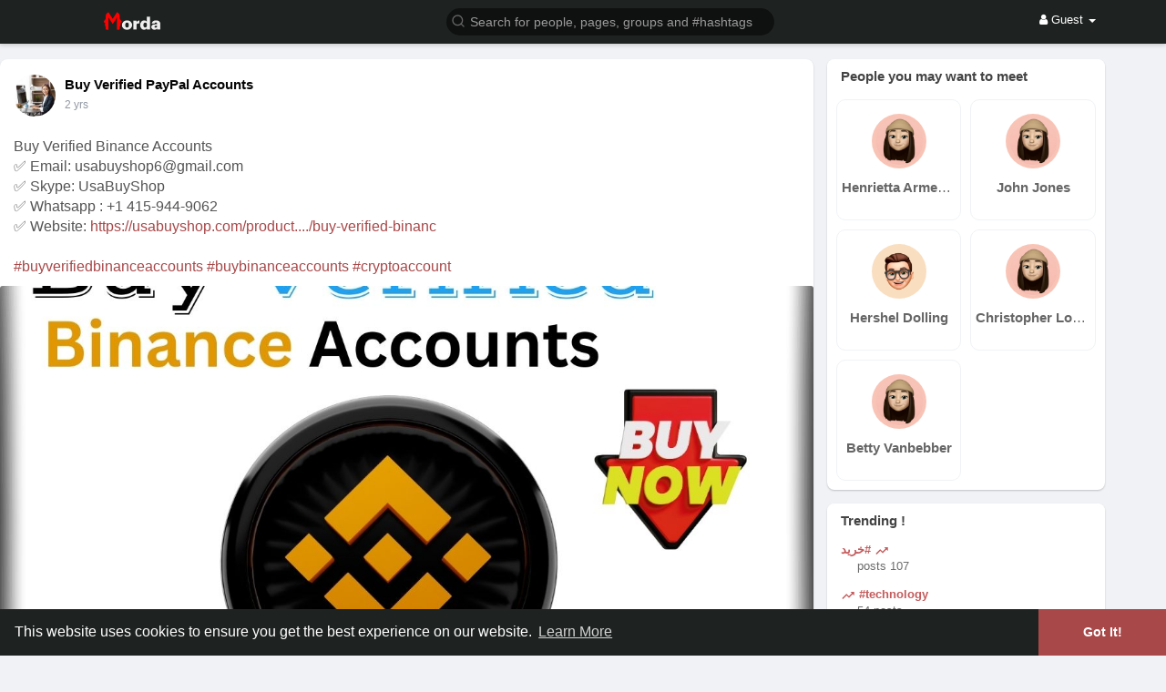

--- FILE ---
content_type: text/css
request_url: https://morda.eu/themes/wowonder/stylesheet/general-style-plugins.css?version=4.3.3
body_size: 343551
content:
hr,img{border:0}body,figure{margin:0}.navbar-fixed-bottom .navbar-collapse,.navbar-fixed-top .navbar-collapse,.pre-scrollable{max-height:340px}html{font-family:sans-serif;-webkit-text-size-adjust:100%;-ms-text-size-adjust:100%}article,aside,details,figcaption,figure,footer,header,hgroup,main,menu,nav,section,summary{display:block}audio,canvas,progress,video{display:inline-block;vertical-align:baseline}audio:not([controls]){display:none;height:0}[hidden],template{display:none}a{background-color:transparent}a:active,a:hover{outline:0}b,optgroup,strong{font-weight:700}dfn{font-style:italic}h1{margin:.67em 0}mark{color:#000;background:#ff0}sub,sup{position:relative;font-size:75%;line-height:0;vertical-align:baseline}sup{top:-.5em}sub{bottom:-.25em}img{vertical-align:middle}svg:not(:root){overflow:hidden}hr{height:0;-webkit-box-sizing:content-box;-moz-box-sizing:content-box;box-sizing:content-box}*,:after,:before,input[type=checkbox],input[type=radio]{-webkit-box-sizing:border-box;-moz-box-sizing:border-box}pre,textarea{overflow:auto}code,kbd,pre,samp{font-size:1em}button,input,optgroup,select,textarea{margin:0;font:inherit;color:inherit}.glyphicon,address{font-style:normal}button{overflow:visible}button,select{text-transform:none}button,html input[type=button],input[type=reset],input[type=submit]{-webkit-appearance:button;cursor:pointer}button[disabled],html input[disabled]{cursor:default}button::-moz-focus-inner,input::-moz-focus-inner{padding:0;border:0}input[type=checkbox],input[type=radio]{box-sizing:border-box;padding:0}input[type=number]::-webkit-inner-spin-button,input[type=number]::-webkit-outer-spin-button{height:auto}input[type=search]::-webkit-search-cancel-button,input[type=search]::-webkit-search-decoration{-webkit-appearance:none}table{border-spacing:0;border-collapse:collapse}td,th{padding:0}@media print{blockquote,img,pre,tr{page-break-inside:avoid}*,:after,:before{color:#000!important;text-shadow:none!important;background:0 0!important;-webkit-box-shadow:none!important;box-shadow:none!important}a,a:visited{text-decoration:underline}a[href]:after{content:" (" attr(href) ")"}abbr[title]:after{content:" (" attr(title) ")"}a[href^="javascript:"]:after,a[href^="#"]:after{content:""}blockquote,pre{border:1px solid #999}thead{display:table-header-group}img{max-width:100%!important}h2,h3,p{orphans:3;widows:3}h2,h3{page-break-after:avoid}select{background:#fff!important}.navbar{display:none}.btn>.caret,.dropup>.btn>.caret{border-top-color:#000!important}.label{border:1px solid #000}.table{border-collapse:collapse!important}.table td,.table th{background-color:#fff!important}.table-bordered td,.table-bordered th{border:1px solid #ddd!important}}.btn,.btn-default.active,.btn-default:active,.form-control,.open>.dropdown-toggle.btn-default{background-image:none}@font-face{font-family:'Glyphicons Halflings';src:url(../fonts/glyphicons-halflings-regular.eot);src:url(../fonts/glyphicons-halflings-regular.eot?#iefix) format("embedded-opentype"),url(../fonts/glyphicons-halflings-regular.woff2) format("woff2"),url(../fonts/glyphicons-halflings-regular.woff) format("woff"),url(../fonts/glyphicons-halflings-regular.ttf) format("truetype"),url(../fonts/glyphicons-halflings-regular.svg#glyphicons_halflingsregular) format("svg")}.glyphicon{position:relative;top:1px;display:inline-block;font-family:'Glyphicons Halflings';font-weight:400;line-height:1;-webkit-font-smoothing:antialiased;-moz-osx-font-smoothing:grayscale}.glyphicon-asterisk:before{content:"\2a"}.glyphicon-plus:before{content:"\2b"}.glyphicon-eur:before,.glyphicon-euro:before{content:"\20ac"}.glyphicon-minus:before{content:"\2212"}.glyphicon-cloud:before{content:"\2601"}.glyphicon-envelope:before{content:"\2709"}.glyphicon-pencil:before{content:"\270f"}.glyphicon-glass:before{content:"\e001"}.glyphicon-music:before{content:"\e002"}.glyphicon-search:before{content:"\e003"}.glyphicon-heart:before{content:"\e005"}.glyphicon-star:before{content:"\e006"}.glyphicon-star-empty:before{content:"\e007"}.glyphicon-user:before{content:"\e008"}.glyphicon-film:before{content:"\e009"}.glyphicon-th-large:before{content:"\e010"}.glyphicon-th:before{content:"\e011"}.glyphicon-th-list:before{content:"\e012"}.glyphicon-ok:before{content:"\e013"}.glyphicon-remove:before{content:"\e014"}.glyphicon-zoom-in:before{content:"\e015"}.glyphicon-zoom-out:before{content:"\e016"}.glyphicon-off:before{content:"\e017"}.glyphicon-signal:before{content:"\e018"}.glyphicon-cog:before{content:"\e019"}.glyphicon-trash:before{content:"\e020"}.glyphicon-home:before{content:"\e021"}.glyphicon-file:before{content:"\e022"}.glyphicon-time:before{content:"\e023"}.glyphicon-road:before{content:"\e024"}.glyphicon-download-alt:before{content:"\e025"}.glyphicon-download:before{content:"\e026"}.glyphicon-upload:before{content:"\e027"}.glyphicon-inbox:before{content:"\e028"}.glyphicon-play-circle:before{content:"\e029"}.glyphicon-repeat:before{content:"\e030"}.glyphicon-refresh:before{content:"\e031"}.glyphicon-list-alt:before{content:"\e032"}.glyphicon-lock:before{content:"\e033"}.glyphicon-flag:before{content:"\e034"}.glyphicon-headphones:before{content:"\e035"}.glyphicon-volume-off:before{content:"\e036"}.glyphicon-volume-down:before{content:"\e037"}.glyphicon-volume-up:before{content:"\e038"}.glyphicon-qrcode:before{content:"\e039"}.glyphicon-barcode:before{content:"\e040"}.glyphicon-tag:before{content:"\e041"}.glyphicon-tags:before{content:"\e042"}.glyphicon-book:before{content:"\e043"}.glyphicon-bookmark:before{content:"\e044"}.glyphicon-print:before{content:"\e045"}.glyphicon-camera:before{content:"\e046"}.glyphicon-font:before{content:"\e047"}.glyphicon-bold:before{content:"\e048"}.glyphicon-italic:before{content:"\e049"}.glyphicon-text-height:before{content:"\e050"}.glyphicon-text-width:before{content:"\e051"}.glyphicon-align-left:before{content:"\e052"}.glyphicon-align-center:before{content:"\e053"}.glyphicon-align-right:before{content:"\e054"}.glyphicon-align-justify:before{content:"\e055"}.glyphicon-list:before{content:"\e056"}.glyphicon-indent-left:before{content:"\e057"}.glyphicon-indent-right:before{content:"\e058"}.glyphicon-facetime-video:before{content:"\e059"}.glyphicon-picture:before{content:"\e060"}.glyphicon-map-marker:before{content:"\e062"}.glyphicon-adjust:before{content:"\e063"}.glyphicon-tint:before{content:"\e064"}.glyphicon-edit:before{content:"\e065"}.glyphicon-share:before{content:"\e066"}.glyphicon-check:before{content:"\e067"}.glyphicon-move:before{content:"\e068"}.glyphicon-step-backward:before{content:"\e069"}.glyphicon-fast-backward:before{content:"\e070"}.glyphicon-backward:before{content:"\e071"}.glyphicon-play:before{content:"\e072"}.glyphicon-pause:before{content:"\e073"}.glyphicon-stop:before{content:"\e074"}.glyphicon-forward:before{content:"\e075"}.glyphicon-fast-forward:before{content:"\e076"}.glyphicon-step-forward:before{content:"\e077"}.glyphicon-eject:before{content:"\e078"}.glyphicon-chevron-left:before{content:"\e079"}.glyphicon-chevron-right:before{content:"\e080"}.glyphicon-plus-sign:before{content:"\e081"}.glyphicon-minus-sign:before{content:"\e082"}.glyphicon-remove-sign:before{content:"\e083"}.glyphicon-ok-sign:before{content:"\e084"}.glyphicon-question-sign:before{content:"\e085"}.glyphicon-info-sign:before{content:"\e086"}.glyphicon-screenshot:before{content:"\e087"}.glyphicon-remove-circle:before{content:"\e088"}.glyphicon-ok-circle:before{content:"\e089"}.glyphicon-ban-circle:before{content:"\e090"}.glyphicon-arrow-left:before{content:"\e091"}.glyphicon-arrow-right:before{content:"\e092"}.glyphicon-arrow-up:before{content:"\e093"}.glyphicon-arrow-down:before{content:"\e094"}.glyphicon-share-alt:before{content:"\e095"}.glyphicon-resize-full:before{content:"\e096"}.glyphicon-resize-small:before{content:"\e097"}.glyphicon-exclamation-sign:before{content:"\e101"}.glyphicon-gift:before{content:"\e102"}.glyphicon-leaf:before{content:"\e103"}.glyphicon-fire:before{content:"\e104"}.glyphicon-eye-open:before{content:"\e105"}.glyphicon-eye-close:before{content:"\e106"}.glyphicon-warning-sign:before{content:"\e107"}.glyphicon-plane:before{content:"\e108"}.glyphicon-calendar:before{content:"\e109"}.glyphicon-random:before{content:"\e110"}.glyphicon-comment:before{content:"\e111"}.glyphicon-magnet:before{content:"\e112"}.glyphicon-chevron-up:before{content:"\e113"}.glyphicon-chevron-down:before{content:"\e114"}.glyphicon-retweet:before{content:"\e115"}.glyphicon-shopping-cart:before{content:"\e116"}.glyphicon-folder-close:before{content:"\e117"}.glyphicon-folder-open:before{content:"\e118"}.glyphicon-resize-vertical:before{content:"\e119"}.glyphicon-resize-horizontal:before{content:"\e120"}.glyphicon-hdd:before{content:"\e121"}.glyphicon-bullhorn:before{content:"\e122"}.glyphicon-bell:before{content:"\e123"}.glyphicon-certificate:before{content:"\e124"}.glyphicon-thumbs-up:before{content:"\e125"}.glyphicon-thumbs-down:before{content:"\e126"}.glyphicon-hand-right:before{content:"\e127"}.glyphicon-hand-left:before{content:"\e128"}.glyphicon-hand-up:before{content:"\e129"}.glyphicon-hand-down:before{content:"\e130"}.glyphicon-circle-arrow-right:before{content:"\e131"}.glyphicon-circle-arrow-left:before{content:"\e132"}.glyphicon-circle-arrow-up:before{content:"\e133"}.glyphicon-circle-arrow-down:before{content:"\e134"}.glyphicon-globe:before{content:"\e135"}.glyphicon-wrench:before{content:"\e136"}.glyphicon-tasks:before{content:"\e137"}.glyphicon-filter:before{content:"\e138"}.glyphicon-briefcase:before{content:"\e139"}.glyphicon-fullscreen:before{content:"\e140"}.glyphicon-dashboard:before{content:"\e141"}.glyphicon-paperclip:before{content:"\e142"}.glyphicon-heart-empty:before{content:"\e143"}.glyphicon-link:before{content:"\e144"}.glyphicon-phone:before{content:"\e145"}.glyphicon-pushpin:before{content:"\e146"}.glyphicon-usd:before{content:"\e148"}.glyphicon-gbp:before{content:"\e149"}.glyphicon-sort:before{content:"\e150"}.glyphicon-sort-by-alphabet:before{content:"\e151"}.glyphicon-sort-by-alphabet-alt:before{content:"\e152"}.glyphicon-sort-by-order:before{content:"\e153"}.glyphicon-sort-by-order-alt:before{content:"\e154"}.glyphicon-sort-by-attributes:before{content:"\e155"}.glyphicon-sort-by-attributes-alt:before{content:"\e156"}.glyphicon-unchecked:before{content:"\e157"}.glyphicon-expand:before{content:"\e158"}.glyphicon-collapse-down:before{content:"\e159"}.glyphicon-collapse-up:before{content:"\e160"}.glyphicon-log-in:before{content:"\e161"}.glyphicon-flash:before{content:"\e162"}.glyphicon-log-out:before{content:"\e163"}.glyphicon-new-window:before{content:"\e164"}.glyphicon-record:before{content:"\e165"}.glyphicon-save:before{content:"\e166"}.glyphicon-open:before{content:"\e167"}.glyphicon-saved:before{content:"\e168"}.glyphicon-import:before{content:"\e169"}.glyphicon-export:before{content:"\e170"}.glyphicon-send:before{content:"\e171"}.glyphicon-floppy-disk:before{content:"\e172"}.glyphicon-floppy-saved:before{content:"\e173"}.glyphicon-floppy-remove:before{content:"\e174"}.glyphicon-floppy-save:before{content:"\e175"}.glyphicon-floppy-open:before{content:"\e176"}.glyphicon-credit-card:before{content:"\e177"}.glyphicon-transfer:before{content:"\e178"}.glyphicon-cutlery:before{content:"\e179"}.glyphicon-header:before{content:"\e180"}.glyphicon-compressed:before{content:"\e181"}.glyphicon-earphone:before{content:"\e182"}.glyphicon-phone-alt:before{content:"\e183"}.glyphicon-tower:before{content:"\e184"}.glyphicon-stats:before{content:"\e185"}.glyphicon-sd-video:before{content:"\e186"}.glyphicon-hd-video:before{content:"\e187"}.glyphicon-subtitles:before{content:"\e188"}.glyphicon-sound-stereo:before{content:"\e189"}.glyphicon-sound-dolby:before{content:"\e190"}.glyphicon-sound-5-1:before{content:"\e191"}.glyphicon-sound-6-1:before{content:"\e192"}.glyphicon-sound-7-1:before{content:"\e193"}.glyphicon-copyright-mark:before{content:"\e194"}.glyphicon-registration-mark:before{content:"\e195"}.glyphicon-cloud-download:before{content:"\e197"}.glyphicon-cloud-upload:before{content:"\e198"}.glyphicon-tree-conifer:before{content:"\e199"}.glyphicon-tree-deciduous:before{content:"\e200"}.glyphicon-cd:before{content:"\e201"}.glyphicon-save-file:before{content:"\e202"}.glyphicon-open-file:before{content:"\e203"}.glyphicon-level-up:before{content:"\e204"}.glyphicon-copy:before{content:"\e205"}.glyphicon-paste:before{content:"\e206"}.glyphicon-alert:before{content:"\e209"}.glyphicon-equalizer:before{content:"\e210"}.glyphicon-king:before{content:"\e211"}.glyphicon-queen:before{content:"\e212"}.glyphicon-pawn:before{content:"\e213"}.glyphicon-bishop:before{content:"\e214"}.glyphicon-knight:before{content:"\e215"}.glyphicon-baby-formula:before{content:"\e216"}.glyphicon-tent:before{content:"\26fa"}.glyphicon-blackboard:before{content:"\e218"}.glyphicon-bed:before{content:"\e219"}.glyphicon-apple:before{content:"\f8ff"}.glyphicon-erase:before{content:"\e221"}.glyphicon-hourglass:before{content:"\231b"}.glyphicon-lamp:before{content:"\e223"}.glyphicon-duplicate:before{content:"\e224"}.glyphicon-piggy-bank:before{content:"\e225"}.glyphicon-scissors:before{content:"\e226"}.glyphicon-bitcoin:before,.glyphicon-btc:before,.glyphicon-xbt:before{content:"\e227"}.glyphicon-jpy:before,.glyphicon-yen:before{content:"\00a5"}.glyphicon-rub:before,.glyphicon-ruble:before{content:"\20bd"}.glyphicon-scale:before{content:"\e230"}.glyphicon-ice-lolly:before{content:"\e231"}.glyphicon-ice-lolly-tasted:before{content:"\e232"}.glyphicon-education:before{content:"\e233"}.glyphicon-option-horizontal:before{content:"\e234"}.glyphicon-option-vertical:before{content:"\e235"}.glyphicon-menu-hamburger:before{content:"\e236"}.glyphicon-modal-window:before{content:"\e237"}.glyphicon-oil:before{content:"\e238"}.glyphicon-grain:before{content:"\e239"}.glyphicon-sunglasses:before{content:"\e240"}.glyphicon-text-size:before{content:"\e241"}.glyphicon-text-color:before{content:"\e242"}.glyphicon-text-background:before{content:"\e243"}.glyphicon-object-align-top:before{content:"\e244"}.glyphicon-object-align-bottom:before{content:"\e245"}.glyphicon-object-align-horizontal:before{content:"\e246"}.glyphicon-object-align-left:before{content:"\e247"}.glyphicon-object-align-vertical:before{content:"\e248"}.glyphicon-object-align-right:before{content:"\e249"}.glyphicon-triangle-right:before{content:"\e250"}.glyphicon-triangle-left:before{content:"\e251"}.glyphicon-triangle-bottom:before{content:"\e252"}.glyphicon-triangle-top:before{content:"\e253"}.glyphicon-console:before{content:"\e254"}.glyphicon-superscript:before{content:"\e255"}.glyphicon-subscript:before{content:"\e256"}.glyphicon-menu-left:before{content:"\e257"}.glyphicon-menu-right:before{content:"\e258"}.glyphicon-menu-down:before{content:"\e259"}.glyphicon-menu-up:before{content:"\e260"}*,:after,:before{box-sizing:border-box}html{font-size:10px;-webkit-tap-highlight-color:transparent}body{font-family:"Helvetica Neue",Helvetica,Arial,sans-serif;font-size:14px;line-height:1.42857143;color:#333}button,input,select,textarea{font-family:inherit;font-size:inherit;line-height:inherit}a{color:#666;text-decoration:none}a:focus,a:hover{color:#666;text-decoration:underline}a:focus{outline:dotted thin;outline:-webkit-focus-ring-color auto 5px;outline-offset:-2px}.carousel-inner>.item>a>img,.carousel-inner>.item>img,.img-responsive,.thumbnail a>img,.thumbnail>img{display:block;max-width:100%;height:auto;text-align:center;margin-left:auto;margin-right:auto}.img-rounded{border-radius:3px}.img-thumbnail{display:inline-block;max-width:100%;height:auto;padding:4px;line-height:1.42857143;background-color:#fff;border:1px solid #ddd;border-radius:4px;-webkit-transition:all .2s ease-in-out;-o-transition:all .2s ease-in-out;transition:all .2s ease-in-out}.img-circle{border-radius:50%}hr{border-top:1px solid #f4f4f4}.sr-only{position:absolute;width:1px;height:1px;padding:0;margin:-1px;overflow:hidden;clip:rect(0,0,0,0);border:0}.sr-only-focusable:active,.sr-only-focusable:focus{position:static;width:auto;height:auto;margin:0;overflow:visible;clip:auto}[role=button]{cursor:pointer}.h1,.h2,.h3,.h4,.h5,.h6,h1,h2,h3,h4,h5,h6{font-family:inherit;font-weight:500;line-height:1.1;color:inherit}.h1 .small,.h1 small,.h2 .small,.h2 small,.h3 .small,.h3 small,.h4 .small,.h4 small,.h5 .small,.h5 small,.h6 .small,.h6 small,h1 .small,h1 small,h2 .small,h2 small,h3 .small,h3 small,h4 .small,h4 small,h5 .small,h5 small,h6 .small,h6 small{font-weight:400;line-height:1;color:#777}.h1,.h2,.h3,h1,h2,h3{margin-top:20px;margin-bottom:20px}.h1 .small,.h1 small,.h2 .small,.h2 small,.h3 .small,.h3 small,h1 .small,h1 small,h2 .small,h2 small,h3 .small,h3 small{font-size:65%}.h4,.h5,.h6,h4,h5,h6{margin-top:7px;margin-bottom:10px}.h4 .small,.h4 small,.h5 .small,.h5 small,.h6 .small,.h6 small,h4 .small,h4 small,h5 .small,h5 small,h6 .small,h6 small{font-size:75%}.h1,h1{font-size:36px}.h2,h2{font-size:30px}.h3,h3{font-size:24px}.h4,h4{font-size:18px}.h5,h5{font-size:14.5px}.h6,h6{font-size:13px}p{margin:0 0 10px}.lead{margin-bottom:20px;font-size:16px;font-weight:300;line-height:1.4}dt,kbd kbd{font-weight:700}address,blockquote .small,blockquote footer,blockquote small,dd,dt,pre{line-height:1.42857143}@media (min-width:768px){.lead{font-size:21px}}.small,small{font-size:85%}.mark,mark{padding:.2em;background-color:#fcf8e3}.list-inline,.list-unstyled{padding-left:0;list-style:none}.text-left{text-align:left}.text-right{text-align:right}.text-center{text-align:center}.text-justify{text-align:justify}.text-nowrap{white-space:nowrap}.text-lowercase{text-transform:lowercase}.text-uppercase{text-transform:uppercase}.text-capitalize{text-transform:capitalize}.text-muted{color:#777}.text-primary{color:#337ab7}a.text-primary:hover{color:#286090}.text-success{color:#3c763d}a.text-success:hover{color:#2b542c}.text-info{color:#31708f}a.text-info:hover{color:#245269}.text-warning{color:#8a6d3b}a.text-warning:hover{color:#66512c}.text-danger{color:#a94442}a.text-danger:hover{color:#843534}.bg-primary{color:#fff;background-color:#337ab7}a.bg-primary:hover{background-color:#286090}.bg-success{background-color:#dff0d8}a.bg-success:hover{background-color:#c1e2b3}.bg-info{background-color:#d9edf7}a.bg-info:hover{background-color:#afd9ee}.bg-warning{background-color:#fcf8e3}a.bg-warning:hover{background-color:#f7ecb5}.bg-danger{background-color:#f2dede}a.bg-danger:hover{background-color:#e4b9b9}pre code,table{background-color:transparent}.page-header{padding-bottom:9px;margin:0 0 20px;border-bottom:1px solid #eee}dl,ol,ul{margin-top:0}blockquote ol:last-child,blockquote p:last-child,blockquote ul:last-child,ol ol,ol ul,ul ol,ul ul{margin-bottom:0}address,dl{margin-bottom:20px}ol,ul{list-style:none;margin-bottom:10px}.list-inline{margin-left:-5px}.list-inline>li{display:inline-block;padding-right:5px;padding-left:5px}legend,pre{display:block}dd{margin-left:0}@media (min-width:768px){.dl-horizontal dt{float:left;width:160px;overflow:hidden;clear:left;text-align:right;text-overflow:ellipsis;white-space:nowrap}.dl-horizontal dd{margin-left:180px}}abbr[data-original-title],abbr[title]{cursor:help;border-bottom:1px dotted #777}.initialism{font-size:90%;text-transform:uppercase}blockquote{padding:10px 20px;margin:0 0 20px;font-size:17.5px;border-left:5px solid #eee}blockquote .small,blockquote footer,blockquote small{display:block;font-size:80%;color:#777}blockquote .small:before,blockquote footer:before,blockquote small:before{content:'\2014 \00A0'}.blockquote-reverse,blockquote.pull-right{padding-right:15px;padding-left:0;text-align:right;border-right:5px solid #eee;border-left:0}code,kbd{padding:2px 4px;font-size:90%}caption,th{text-align:left}.blockquote-reverse .small:before,.blockquote-reverse footer:before,.blockquote-reverse small:before,blockquote.pull-right .small:before,blockquote.pull-right footer:before,blockquote.pull-right small:before{content:''}.blockquote-reverse .small:after,.blockquote-reverse footer:after,.blockquote-reverse small:after,blockquote.pull-right .small:after,blockquote.pull-right footer:after,blockquote.pull-right small:after{content:'\00A0 \2014'}code,kbd,pre,samp{font-family:Menlo,Monaco,Consolas,"Courier New",monospace}code{color:#c7254e;background-color:#f9f2f4;border-radius:4px}kbd{color:#fff;background-color:#333;border-radius:3px;-webkit-box-shadow:inset 0 -1px 0 rgba(0,0,0,.25);box-shadow:inset 0 -1px 0 rgba(0,0,0,.25)}kbd kbd{padding:0;font-size:100%;-webkit-box-shadow:none;box-shadow:none}pre{padding:9.5px;margin:0 0 10px;font-size:13px;color:#333;word-break:break-all;word-wrap:break-word;background-color:#f5f5f5;border:1px solid #ccc;border-radius:4px}.container,.container-fluid{margin-right:auto;margin-left:auto}pre code{padding:0;font-size:inherit;color:inherit;white-space:pre-wrap;border-radius:0}.container,.container-fluid{padding-right:15px;padding-left:15px}.pre-scrollable{overflow-y:scroll}.container{width:97%}.admin-container{width:97%}@media (min-width:768px){.container{width:750px}.admin-container{width:750px}}@media (min-width:992px){.container{width:970px}.admin-container{width:1100px}}@media (min-width: 1200px){.container{width: 1150px;} .admin-container{width:1100px}}.row{margin-right:-15px;margin-left:-15px}.col-lg-1,.col-lg-10,.col-lg-11,.col-lg-12,.col-lg-2,.col-lg-3,.col-lg-4,.col-lg-5,.col-lg-6,.col-lg-7,.col-lg-8,.col-lg-9,.col-md-1,.col-md-10,.col-md-11,.col-md-12,.col-md-2,.col-md-3,.col-md-4,.col-md-5,.col-md-6,.col-md-7,.col-md-8,.col-md-9,.col-sm-1,.col-sm-10,.col-sm-11,.col-sm-12,.col-sm-2,.col-sm-3,.col-sm-4,.col-sm-5,.col-sm-6,.col-sm-7,.col-sm-8,.col-sm-9,.col-xs-1,.col-xs-10,.col-xs-11,.col-xs-12,.col-xs-2,.col-xs-3,.col-xs-4,.col-xs-5,.col-xs-6,.col-xs-7,.col-xs-8,.col-xs-9{position:relative;min-height:1px;padding-right:15px;padding-left:15px}.col-xs-1,.col-xs-10,.col-xs-11,.col-xs-12,.col-xs-2,.col-xs-3,.col-xs-4,.col-xs-5,.col-xs-6,.col-xs-7,.col-xs-8,.col-xs-9{float:left}.col-xs-12{width:100%}.col-xs-11{width:91.66666667%}.col-xs-10{width:83.33333333%}.col-xs-9{width:75%}.col-xs-8{width:66.66666667%}.col-xs-7{width:58.33333333%}.col-xs-6{width:50%}.col-xs-5{width:41.66666667%}.col-xs-4{width:33.33333333%}.col-xs-3{width:25%}.col-xs-2{width:16.66666667%}.col-xs-1{width:8.33333333%}.col-xs-pull-12{right:100%}.col-xs-pull-11{right:91.66666667%}.col-xs-pull-10{right:83.33333333%}.col-xs-pull-9{right:75%}.col-xs-pull-8{right:66.66666667%}.col-xs-pull-7{right:58.33333333%}.col-xs-pull-6{right:50%}.col-xs-pull-5{right:41.66666667%}.col-xs-pull-4{right:33.33333333%}.col-xs-pull-3{right:25%}.col-xs-pull-2{right:16.66666667%}.col-xs-pull-1{right:8.33333333%}.col-xs-pull-0{right:auto}.col-xs-push-12{left:100%}.col-xs-push-11{left:91.66666667%}.col-xs-push-10{left:83.33333333%}.col-xs-push-9{left:75%}.col-xs-push-8{left:66.66666667%}.col-xs-push-7{left:58.33333333%}.col-xs-push-6{left:50%}.col-xs-push-5{left:41.66666667%}.col-xs-push-4{left:33.33333333%}.col-xs-push-3{left:25%}.col-xs-push-2{left:16.66666667%}.col-xs-push-1{left:8.33333333%}.col-xs-push-0{left:auto}.col-xs-offset-12{margin-left:100%}.col-xs-offset-11{margin-left:91.66666667%}.col-xs-offset-10{margin-left:83.33333333%}.col-xs-offset-9{margin-left:75%}.col-xs-offset-8{margin-left:66.66666667%}.col-xs-offset-7{margin-left:58.33333333%}.col-xs-offset-6{margin-left:50%}.col-xs-offset-5{margin-left:41.66666667%}.col-xs-offset-4{margin-left:33.33333333%}.col-xs-offset-3{margin-left:25%}.col-xs-offset-2{margin-left:16.66666667%}.col-xs-offset-1{margin-left:8.33333333%}.col-xs-offset-0{margin-left:0}@media (min-width:768px){.col-sm-1,.col-sm-10,.col-sm-11,.col-sm-12,.col-sm-2,.col-sm-3,.col-sm-4,.col-sm-5,.col-sm-6,.col-sm-7,.col-sm-8,.col-sm-9{float:left}.col-sm-12{width:100%}.col-sm-11{width:91.66666667%}.col-sm-10{width:83.33333333%}.col-sm-9{width:75%}.col-sm-8{width:66.66666667%}.col-sm-7{width:58.33333333%}.col-sm-6{width:50%}.col-sm-5{width:41.66666667%}.col-sm-4{width:33.33333333%}.col-sm-3{width:25%}.col-sm-2{width:16.66666667%}.no-padding-left{padding-left:0;}.col-sm-1{width:8.33333333%}.col-sm-pull-12{right:100%}.col-sm-pull-11{right:91.66666667%}.col-sm-pull-10{right:83.33333333%}.col-sm-pull-9{right:75%}.col-sm-pull-8{right:66.66666667%}.col-sm-pull-7{right:58.33333333%}.col-sm-pull-6{right:50%}.col-sm-pull-5{right:41.66666667%}.col-sm-pull-4{right:33.33333333%}.col-sm-pull-3{right:25%}.col-sm-pull-2{right:16.66666667%}.col-sm-pull-1{right:8.33333333%}.col-sm-pull-0{right:auto}.col-sm-push-12{left:100%}.col-sm-push-11{left:91.66666667%}.col-sm-push-10{left:83.33333333%}.col-sm-push-9{left:75%}.col-sm-push-8{left:66.66666667%}.col-sm-push-7{left:58.33333333%}.col-sm-push-6{left:50%}.col-sm-push-5{left:41.66666667%}.col-sm-push-4{left:33.33333333%}.col-sm-push-3{left:25%}.col-sm-push-2{left:16.66666667%}.col-sm-push-1{left:8.33333333%}.col-sm-push-0{left:auto}.col-sm-offset-12{margin-left:100%}.col-sm-offset-11{margin-left:91.66666667%}.col-sm-offset-10{margin-left:83.33333333%}.col-sm-offset-9{margin-left:75%}.col-sm-offset-8{margin-left:66.66666667%}.col-sm-offset-7{margin-left:58.33333333%}.col-sm-offset-6{margin-left:50%}.col-sm-offset-5{margin-left:41.66666667%}.col-sm-offset-4{margin-left:33.33333333%}.col-sm-offset-3{margin-left:25%}.col-sm-offset-2{margin-left:16.66666667%}.col-sm-offset-1{margin-left:8.33333333%}.col-sm-offset-0{margin-left:0}}@media (min-width:992px){.col-md-1,.col-md-10,.col-md-11,.col-md-12,.col-md-2,.col-md-3,.col-md-4,.col-md-5,.col-md-6,.col-md-7,.col-md-8,.col-md-9{float:left}.col-md-12{width:100%}.col-md-11{width:91.66666667%}.col-md-10{width:83.33333333%}.col-md-9{width:75%;padding-left:0}.col-md-8{width:66.66666667%}.col-md-7{width:58.33333333%}.col-md-6{width:50%}.col-md-5{width:41.66666667%}.col-md-4{width:33.33333333%;padding-left:0}.col-md-3{width:25%; }.col-md-3.sidebar {padding-left: 0;} .col-md-2{padding-right:0; width:16.66666667%}.col-md-1{width:8.33333333%}.col-md-pull-12{right:100%}.col-md-pull-11{right:91.66666667%}.col-md-pull-10{right:83.33333333%}.col-md-pull-9{right:75%}.col-md-pull-8{right:66.66666667%}.col-md-pull-7{right:58.33333333%}.col-md-pull-6{right:50%}.col-md-pull-5{right:41.66666667%}.col-md-pull-4{right:33.33333333%}.col-md-pull-3{right:25%}.col-md-pull-2{right:16.66666667%}.col-md-pull-1{right:8.33333333%}.col-md-pull-0{right:auto}.col-md-push-12{left:100%}.col-md-push-11{left:91.66666667%}.col-md-push-10{left:83.33333333%}.col-md-push-9{left:75%}.col-md-push-8{left:66.66666667%}.col-md-push-7{left:58.33333333%}.col-md-push-6{left:50%}.col-md-push-5{left:41.66666667%}.col-md-push-4{left:33.33333333%}.col-md-push-3{left:25%}.col-md-push-2{left:16.66666667%}.col-md-push-1{left:8.33333333%}.col-md-push-0{left:auto}.col-md-offset-12{margin-left:100%}.col-md-offset-11{margin-left:91.66666667%}.col-md-offset-10{margin-left:83.33333333%}.col-md-offset-9{margin-left:75%}.col-md-offset-8{margin-left:66.66666667%}.col-md-offset-7{margin-left:58.33333333%}.col-md-offset-6{margin-left:50%}.col-md-offset-5{margin-left:41.66666667%}.col-md-offset-4{margin-left:33.33333333%}.col-md-offset-3{margin-left:25%}.col-md-offset-2{margin-left:16.66666667%}.col-md-offset-1{margin-left:8.33333333%}.col-md-offset-0{margin-left:0}}@media (min-width:1200px){.col-lg-1,.col-lg-10,.col-lg-11,.col-lg-12,.col-lg-2,.col-lg-3,.col-lg-4,.col-lg-5,.col-lg-6,.col-lg-7,.col-lg-8,.col-lg-9{float:left}.col-lg-12{width:100%}.col-lg-11{width:91.66666667%}.col-lg-10{width:83.33333333%}.col-lg-9{width:75%}.col-lg-8{width:66.66666667%}.col-lg-7{width:58.33333333%}.col-lg-6{width:50%}.col-lg-5{width:41.66666667%}.col-lg-4{width:33.33333333%}.col-lg-3{width:25%;padding-left:0}.col-lg-2{/* width:16.66666667% */}.col-lg-1{width:8.33333333%}.col-lg-pull-12{right:100%}.col-lg-pull-11{right:91.66666667%}.col-lg-pull-10{right:83.33333333%}.col-lg-pull-9{right:75%}.col-lg-pull-8{right:66.66666667%}.col-lg-pull-7{right:58.33333333%}.col-lg-pull-6{right:50%}.col-lg-pull-5{right:41.66666667%}.col-lg-pull-4{right:33.33333333%}.col-lg-pull-3{right:25%}.col-lg-pull-2{right:16.66666667%}.col-lg-pull-1{right:8.33333333%}.col-lg-pull-0{right:auto}.col-lg-push-12{left:100%}.col-lg-push-11{left:91.66666667%}.col-lg-push-10{left:83.33333333%}.col-lg-push-9{left:75%}.col-lg-push-8{left:66.66666667%}.col-lg-push-7{left:58.33333333%}.col-lg-push-6{left:50%}.col-lg-push-5{left:41.66666667%}.col-lg-push-4{left:33.33333333%}.col-lg-push-3{left:25%}.col-lg-push-2{left:16.66666667%}.col-lg-push-1{left:8.33333333%}.col-lg-push-0{left:auto}.col-lg-offset-12{margin-left:100%}.col-lg-offset-11{margin-left:91.66666667%}.col-lg-offset-10{margin-left:83.33333333%}.col-lg-offset-9{margin-left:75%}.col-lg-offset-8{margin-left:66.66666667%}.col-lg-offset-7{margin-left:58.33333333%}.col-lg-offset-6{margin-left:50%}.col-lg-offset-5{margin-left:41.66666667%}.col-lg-offset-4{margin-left:33.33333333%}.col-lg-offset-3{margin-left:25%}.col-lg-offset-2{margin-left:16.66666667%}.col-lg-offset-1{margin-left:8.33333333%}.col-lg-offset-0{margin-left:0}}caption{padding-top:8px;padding-bottom:8px;color:#777}.table{width:100%;max-width:100%;margin-bottom:10px}.table>tbody>tr>td,.table>tbody>tr>th,.table>tfoot>tr>td,.table>tfoot>tr>th,.table>thead>tr>td,.table>thead>tr>th{padding:8px;line-height:1.42857143;vertical-align:top}.table>thead>tr>th{vertical-align:bottom;border-bottom:2px solid #ddd}.btn,.btn-group,.btn-group-vertical,.caret{vertical-align:middle}.table>caption+thead>tr:first-child>td,.table>caption+thead>tr:first-child>th,.table>colgroup+thead>tr:first-child>td,.table>colgroup+thead>tr:first-child>th,.table>thead:first-child>tr:first-child>td,.table>thead:first-child>tr:first-child>th{border-top:0;color:#555}.table>tbody+tbody{border-top:2px solid #ddd}.table .table{background-color:#fff}.table-condensed>tbody>tr>td,.table-condensed>tbody>tr>th,.table-condensed>tfoot>tr>td,.table-condensed>tfoot>tr>th,.table-condensed>thead>tr>td,.table-condensed>thead>tr>th{padding:5px}.table-bordered{border:1px solid #ededed}.table-bordered>tbody>tr>td,.table-bordered>tbody>tr>th,.table-bordered>tfoot>tr>td,.table-bordered>tfoot>tr>th,.table-bordered>thead>tr>td,.table-bordered>thead>tr>th{border:0}.table-bordered>thead>tr>td,.table-bordered>thead>tr>th{border-bottom-width:2px}.table-striped>tbody>tr:nth-of-type(odd){background-color:#f9f9f9}.table-hover>tbody>tr:hover,.table>tbody>tr.active>td,.table>tbody>tr.active>th,.table>tbody>tr>td.active,.table>tbody>tr>th.active,.table>tfoot>tr.active>td,.table>tfoot>tr.active>th,.table>tfoot>tr>td.active,.table>tfoot>tr>th.active,.table>thead>tr.active>td,.table>thead>tr.active>th,.table>thead>tr>td.active,.table>thead>tr>th.active{background-color:#f5f5f5}table col[class*=col-]{position:static;display:table-column;float:none}table td[class*=col-],table th[class*=col-]{position:static;display:table-cell;float:none}.btn-group>.btn-group,.btn-toolbar .btn-group,.btn-toolbar .input-group,.dropdown-menu{float:left}.table-hover>tbody>tr.active:hover>td,.table-hover>tbody>tr.active:hover>th,.table-hover>tbody>tr:hover>.active,.table-hover>tbody>tr>td.active:hover,.table-hover>tbody>tr>th.active:hover{background-color:#e8e8e8}.table>tbody>tr.success>td,.table>tbody>tr.success>th,.table>tbody>tr>td.success,.table>tbody>tr>th.success,.table>tfoot>tr.success>td,.table>tfoot>tr.success>th,.table>tfoot>tr>td.success,.table>tfoot>tr>th.success,.table>thead>tr.success>td,.table>thead>tr.success>th,.table>thead>tr>td.success,.table>thead>tr>th.success{background-color:#dff0d8}.table-hover>tbody>tr.success:hover>td,.table-hover>tbody>tr.success:hover>th,.table-hover>tbody>tr:hover>.success,.table-hover>tbody>tr>td.success:hover,.table-hover>tbody>tr>th.success:hover{background-color:#d0e9c6}.table>tbody>tr.info>td,.table>tbody>tr.info>th,.table>tbody>tr>td.info,.table>tbody>tr>th.info,.table>tfoot>tr.info>td,.table>tfoot>tr.info>th,.table>tfoot>tr>td.info,.table>tfoot>tr>th.info,.table>thead>tr.info>td,.table>thead>tr.info>th,.table>thead>tr>td.info,.table>thead>tr>th.info{background-color:#d9edf7}.table-hover>tbody>tr.info:hover>td,.table-hover>tbody>tr.info:hover>th,.table-hover>tbody>tr:hover>.info,.table-hover>tbody>tr>td.info:hover,.table-hover>tbody>tr>th.info:hover{background-color:#c4e3f3}.table>tbody>tr.warning>td,.table>tbody>tr.warning>th,.table>tbody>tr>td.warning,.table>tbody>tr>th.warning,.table>tfoot>tr.warning>td,.table>tfoot>tr.warning>th,.table>tfoot>tr>td.warning,.table>tfoot>tr>th.warning,.table>thead>tr.warning>td,.table>thead>tr.warning>th,.table>thead>tr>td.warning,.table>thead>tr>th.warning{background-color:#fcf8e3}.table-hover>tbody>tr.warning:hover>td,.table-hover>tbody>tr.warning:hover>th,.table-hover>tbody>tr:hover>.warning,.table-hover>tbody>tr>td.warning:hover,.table-hover>tbody>tr>th.warning:hover{background-color:#faf2cc}.table>tbody>tr.danger>td,.table>tbody>tr.danger>th,.table>tbody>tr>td.danger,.table>tbody>tr>th.danger,.table>tfoot>tr.danger>td,.table>tfoot>tr.danger>th,.table>tfoot>tr>td.danger,.table>tfoot>tr>th.danger,.table>thead>tr.danger>td,.table>thead>tr.danger>th,.table>thead>tr>td.danger,.table>thead>tr>th.danger{background-color:#f2dede}.table-hover>tbody>tr.danger:hover>td,.table-hover>tbody>tr.danger:hover>th,.table-hover>tbody>tr:hover>.danger,.table-hover>tbody>tr>td.danger:hover,.table-hover>tbody>tr>th.danger:hover{background-color:#ebcccc}.table-responsive{min-height:.01%;overflow-x:auto}@media screen and (max-width:767px){.table-responsive{width:100%;margin-bottom:15px;overflow-y:hidden;-ms-overflow-style:-ms-autohiding-scrollbar;border:1px solid #ddd}.table-responsive>.table{margin-bottom:0}.table-responsive>.table>tbody>tr>td,.table-responsive>.table>tbody>tr>th,.table-responsive>.table>tfoot>tr>td,.table-responsive>.table>tfoot>tr>th,.table-responsive>.table>thead>tr>td,.table-responsive>.table>thead>tr>th{white-space:nowrap}.table-responsive>.table-bordered{border:0}.table-responsive>.table-bordered>tbody>tr>td:first-child,.table-responsive>.table-bordered>tbody>tr>th:first-child,.table-responsive>.table-bordered>tfoot>tr>td:first-child,.table-responsive>.table-bordered>tfoot>tr>th:first-child,.table-responsive>.table-bordered>thead>tr>td:first-child,.table-responsive>.table-bordered>thead>tr>th:first-child{border-left:0}.table-responsive>.table-bordered>tbody>tr>td:last-child,.table-responsive>.table-bordered>tbody>tr>th:last-child,.table-responsive>.table-bordered>tfoot>tr>td:last-child,.table-responsive>.table-bordered>tfoot>tr>th:last-child,.table-responsive>.table-bordered>thead>tr>td:last-child,.table-responsive>.table-bordered>thead>tr>th:last-child{border-right:0}.table-responsive>.table-bordered>tbody>tr:last-child>td,.table-responsive>.table-bordered>tbody>tr:last-child>th,.table-responsive>.table-bordered>tfoot>tr:last-child>td,.table-responsive>.table-bordered>tfoot>tr:last-child>th{border-bottom:0}}fieldset{min-width:0;padding:0;margin:0;border:0}legend{width:100%;padding:10px 10px 10px 0;font-size:19px;line-height:inherit;color:#333;border:0}label{display:inline-block;max-width:100%;margin-bottom:5px;margin-top:7px;font-size:13px}input[type=search]{-webkit-box-sizing:border-box;-moz-box-sizing:border-box;box-sizing:border-box;-webkit-appearance:none}input[type=checkbox],input[type=radio]{margin:1px 0 0;margin-top:1px\9;line-height:normal}.form-control,output{font-size:14px;line-height:1.42857143;color:#555;display:block}input[type=file]{display:block}input[type=range]{display:block;width:100%}select[multiple],select[size]{height:auto}input[type=checkbox]:focus,input[type=file]:focus,input[type=radio]:focus{outline:dotted thin;outline:-webkit-focus-ring-color auto 5px;outline-offset:-2px}output{padding-top:7px}.form-control{width:100%;height:34px;padding:2px 12px;background-color:#fff;border:1px solid #ededed;border-radius:3px;-webkit-transition:border-color ease-in-out .15s,-webkit-box-shadow ease-in-out .15s;-o-transition:border-color ease-in-out .15s,box-shadow ease-in-out .15s;transition:border-color ease-in-out .15s,box-shadow ease-in-out .15s}.form-group-sm .form-control,.input-sm{font-size:13px;border-radius:3px;padding:5px 10px}.form-control:focus{border-color:#ccc;outline:0}.form-control::-moz-placeholder{color:#999;opacity:1}.form-control:-ms-input-placeholder{color:#999}.form-control::-webkit-input-placeholder{color:#999}.has-success .checkbox,.has-success .checkbox-inline,.has-success .control-label,.has-success .form-control-feedback,.has-success .help-block,.has-success .radio,.has-success .radio-inline,.has-success.checkbox label,.has-success.checkbox-inline label,.has-success.radio label,.has-success.radio-inline label{color:#3c763d}.form-control[disabled],.form-control[readonly],fieldset[disabled] .form-control{background-color:#eee;opacity:1}.form-control[disabled],fieldset[disabled] .form-control{cursor:not-allowed}textarea.form-control{height:auto}@media screen and (-webkit-min-device-pixel-ratio:0){input[type=date],input[type=datetime-local],input[type=month],input[type=time]{line-height:34px}.input-group-sm input[type=date],.input-group-sm input[type=datetime-local],.input-group-sm input[type=month],.input-group-sm input[type=time],input[type=date].input-sm,input[type=datetime-local].input-sm,input[type=month].input-sm,input[type=time].input-sm{line-height:30px}.input-group-lg input[type=date],.input-group-lg input[type=datetime-local],.input-group-lg input[type=month],.input-group-lg input[type=time],input[type=date].input-lg,input[type=datetime-local].input-lg,input[type=month].input-lg,input[type=time].input-lg{line-height:46px}}.form-group{margin-bottom: 20px;}.checkbox,.radio{position:relative;display:block;margin-top:10px;margin-bottom:10px}.checkbox label,.radio label{min-height:20px;padding-left:20px;margin-bottom:0;font-weight:400;cursor:pointer}.checkbox input[type=checkbox],.checkbox-inline input[type=checkbox],.radio input[type=radio],.radio-inline input[type=radio]{position:absolute;margin-top:4px\9;margin-left:-20px}.checkbox+.checkbox,.radio+.radio{margin-top:-5px}.checkbox-inline,.radio-inline{position:relative;display:inline-block;padding-left:20px;margin-bottom:0;font-weight:400;cursor:pointer}.checkbox-inline+.checkbox-inline,.radio-inline+.radio-inline{margin-top:0;margin-left:10px}.checkbox-inline.disabled,.checkbox.disabled label,.radio-inline.disabled,.radio.disabled label,fieldset[disabled] .checkbox label,fieldset[disabled] .checkbox-inline,fieldset[disabled] .radio label,fieldset[disabled] .radio-inline,fieldset[disabled] input[type=checkbox],fieldset[disabled] input[type=radio],input[type=checkbox].disabled,input[type=checkbox][disabled],input[type=radio].disabled,input[type=radio][disabled]{cursor:not-allowed}.form-control-static{min-height:34px;padding-top:7px;padding-bottom:7px;margin-bottom:0}.form-control-static.input-lg,.form-control-static.input-sm{padding-right:0;padding-left:0}.input-sm{height:30px;line-height:1.5}select.input-sm{height:30px;line-height:30px}select[multiple].input-sm,textarea.input-sm{height:auto}.form-group-sm .form-control{height:30px;line-height:1.5}.form-group-lg .form-control,.input-lg{border-radius:6px;padding:10px 16px;font-size:18px}select.form-group-sm .form-control{height:30px;line-height:30px}select[multiple].form-group-sm .form-control,textarea.form-group-sm .form-control{height:auto}.form-group-sm .form-control-static{height:30px;min-height:32px;padding:5px 10px;font-size:13px;line-height:1.5}.input-lg{height:46px;line-height:1.3333333}select.input-lg{height:46px;line-height:46px}select[multiple].input-lg,textarea.input-lg{height:auto}.form-group-lg .form-control{height:46px;line-height:1.3333333}select.form-group-lg .form-control{height:46px;line-height:46px}select[multiple].form-group-lg .form-control,textarea.form-group-lg .form-control{height:auto}.form-group-lg .form-control-static{height:46px;min-height:38px;padding:10px 16px;font-size:18px;line-height:1.3333333}.has-feedback{position:relative}.has-feedback .form-control{padding-right:42.5px}.form-control-feedback{position:absolute;top:0;right:0;z-index:2;display:block;width:34px;height:34px;line-height:34px;text-align:center;pointer-events:none}.collapsing,.dropdown,.dropup{position:relative}.input-lg+.form-control-feedback{width:46px;height:46px;line-height:46px}.input-sm+.form-control-feedback{width:30px;height:30px;line-height:30px}.btn,.dropdown-header,.dropdown-menu>li>a{line-height:1.42857143;white-space:nowrap}.has-success .form-control{border-color:#3c763d;-webkit-box-shadow:inset 0 1px 1px rgba(0,0,0,.075);box-shadow:inset 0 1px 1px rgba(0,0,0,.075)}.has-success .form-control:focus{border-color:#2b542c;-webkit-box-shadow:inset 0 1px 1px rgba(0,0,0,.075),0 0 6px #67b168;box-shadow:inset 0 1px 1px rgba(0,0,0,.075),0 0 6px #67b168}.has-success .input-group-addon{color:#3c763d;background-color:#dff0d8;border-color:#3c763d}.has-warning .checkbox,.has-warning .checkbox-inline,.has-warning .control-label,.has-warning .form-control-feedback,.has-warning .help-block,.has-warning .radio,.has-warning .radio-inline,.has-warning.checkbox label,.has-warning.checkbox-inline label,.has-warning.radio label,.has-warning.radio-inline label{color:#8a6d3b}.has-warning .form-control{border-color:#8a6d3b;-webkit-box-shadow:inset 0 1px 1px rgba(0,0,0,.075);box-shadow:inset 0 1px 1px rgba(0,0,0,.075)}.has-warning .form-control:focus{border-color:#66512c;-webkit-box-shadow:inset 0 1px 1px rgba(0,0,0,.075),0 0 6px #c0a16b;box-shadow:inset 0 1px 1px rgba(0,0,0,.075),0 0 6px #c0a16b}.has-warning .input-group-addon{color:#8a6d3b;background-color:#fcf8e3;border-color:#8a6d3b}.has-error .checkbox,.has-error .checkbox-inline,.has-error .control-label,.has-error .form-control-feedback,.has-error .help-block,.has-error .radio,.has-error .radio-inline,.has-error.checkbox label,.has-error.checkbox-inline label,.has-error.radio label,.has-error.radio-inline label{color:#a94442}.has-error .form-control{border-color:#a94442;-webkit-box-shadow:inset 0 1px 1px rgba(0,0,0,.075);box-shadow:inset 0 1px 1px rgba(0,0,0,.075)}.has-error .form-control:focus{border-color:#843534;-webkit-box-shadow:inset 0 1px 1px rgba(0,0,0,.075),0 0 6px #ce8483;box-shadow:inset 0 1px 1px rgba(0,0,0,.075),0 0 6px #ce8483}.has-error .input-group-addon{color:#a94442;background-color:#f2dede;border-color:#a94442}.has-feedback label~.form-control-feedback{top:25px}.has-feedback label.sr-only~.form-control-feedback{top:0}.help-block{display:block;margin-top:5px;color:#737373;font-size:12px}@media (min-width:768px){.form-inline .form-control-static,.form-inline .form-group{display:inline-block}.form-inline .control-label,.form-inline .form-group{margin-bottom:0;vertical-align:middle}.form-inline .form-control{display:inline-block;width:auto;vertical-align:middle}.form-inline .input-group{display:inline-table;vertical-align:middle}.form-inline .input-group .form-control,.form-inline .input-group .input-group-addon,.form-inline .input-group .input-group-btn{width:auto}.form-inline .input-group>.form-control{width:100%}.form-inline .checkbox,.form-inline .radio{display:inline-block;margin-top:0;margin-bottom:0;vertical-align:middle}.form-inline .checkbox label,.form-inline .radio label{padding-left:0}.form-inline .checkbox input[type=checkbox],.form-inline .radio input[type=radio]{position:relative;margin-left:0}.form-inline .has-feedback .form-control-feedback{top:0}}.btn-block,input[type=button].btn-block,input[type=reset].btn-block,input[type=submit].btn-block{width:100%}.form-horizontal .checkbox,.form-horizontal .checkbox-inline,.form-horizontal .radio,.form-horizontal .radio-inline{padding-top:7px;margin-top:0;margin-bottom:0}.form-horizontal .checkbox,.form-horizontal .radio{min-height:27px}.form-horizontal .form-group{margin-right:-15px;margin-left:-15px}.form-horizontal .has-feedback .form-control-feedback{right:15px}@media (min-width:768px){.form-horizontal .control-label{padding-top:8px;margin-bottom:0;text-align:right}.form-horizontal .form-group-lg .control-label{padding-top:14.33px}.form-horizontal .form-group-sm .control-label{padding-top:6px}}.btn{display:inline-block;padding:6px 12px;margin-bottom:0;font-size:14px;font-weight:400;text-align:center;-ms-touch-action:manipulation;touch-action:manipulation;cursor:pointer;-webkit-user-select:none;-moz-user-select:none;-ms-user-select:none;user-select:none;border:1px solid transparent;border-radius:3px}.btn.active.focus,.btn.active:focus,.btn.focus,.btn:active.focus,.btn:active:focus,.btn:focus{outline:dotted thin;outline:-webkit-focus-ring-color auto 5px;outline-offset:-2px}.btn.focus,.btn:focus,.btn:hover{text-decoration:none}.btn.active,.btn:active{background-image:none;outline:0;-webkit-box-shadow:inset 0 1px 3px rgba(0,0,0,.125);box-shadow:inset 0 1px 3px rgba(0,0,0,.125)}.btn.disabled,.btn[disabled],fieldset[disabled] .btn{pointer-events:none;cursor:not-allowed;filter:alpha(opacity=65);-webkit-box-shadow:none;box-shadow:none;opacity:.65}.btn-default{color:#555;background-color:#fff;border-color: #f1f1f1;}.btn-default.active,.btn-default.focus,.btn-default:active,.btn-default:focus,.btn-default:hover,.open>.dropdown-toggle.btn-default{color:#333;outline:0}.btn-default.disabled,.btn-default.disabled.active,.btn-default.disabled.focus,.btn-default.disabled:active,.btn-default.disabled:focus,.btn-default.disabled:hover,.btn-default[disabled],.btn-default[disabled].active,.btn-default[disabled].focus,.btn-default[disabled]:active,.btn-default[disabled]:focus,.btn-default[disabled]:hover,fieldset[disabled] .btn-default,fieldset[disabled] .btn-default.active,fieldset[disabled] .btn-default.focus,fieldset[disabled] .btn-default:active,fieldset[disabled] .btn-default:focus,fieldset[disabled] .btn-default:hover{background-color:#fff;border-color:#ccc}.btn-default .badge{color:#fff;background-color:#333}.btn-primary{color:#fff;background-color:#337ab7;border-color:#2e6da4}.btn-twitter{color:#fff;background-color:#2AA9E0;border-color:#2AA9E0}.btn-twitter:hover{background:#2594c4}.dropdown-menu,.modal-content{-webkit-background-clip:padding-box}.btn-danger.active,.btn-danger:active,.btn-info.active,.btn-info:active,.btn-primary.active,.btn-primary:active,.btn-success.active,.btn-success:active,.btn-warning.active,.btn-warning:active,.navbar-toggle,.open>.dropdown-toggle.btn-danger,.open>.dropdown-toggle.btn-info,.open>.dropdown-toggle.btn-primary,.open>.dropdown-toggle.btn-success,.open>.dropdown-toggle.btn-warning{background-image:none}.btn-in{color:#fff;background-color:#0177B5;border-color:#0177B5}.btn-primary.active,.btn-primary.focus,.btn-primary:active,.btn-primary:focus,.btn-primary:hover,.open>.dropdown-toggle.btn-primary{color:#fff;background-color:#286090;border-color:#204d74}.btn-primary.disabled,.btn-primary.disabled.active,.btn-primary.disabled.focus,.btn-primary.disabled:active,.btn-primary.disabled:focus,.btn-primary.disabled:hover,.btn-primary[disabled],.btn-primary[disabled].active,.btn-primary[disabled].focus,.btn-primary[disabled]:active,.btn-primary[disabled]:focus,.btn-primary[disabled]:hover,fieldset[disabled] .btn-primary,fieldset[disabled] .btn-primary.active,fieldset[disabled] .btn-primary.focus,fieldset[disabled] .btn-primary:active,fieldset[disabled] .btn-primary:focus,fieldset[disabled] .btn-primary:hover{background-color:#337ab7;border-color:#2e6da4}.btn-primary .badge{color:#337ab7;background-color:#fff}.btn-main{transition:all .1s}.btn-success{color:#fff;background-color:#5cb85c;border-color:#4cae4c}.btn-success.active,.btn-success.focus,.btn-success:active,.btn-success:focus,.btn-success:hover,.open>.dropdown-toggle.btn-success{color:#fff;background-color:#449d44;border-color:#398439}.btn-success.disabled,.btn-success.disabled.active,.btn-success.disabled.focus,.btn-success.disabled:active,.btn-success.disabled:focus,.btn-success.disabled:hover,.btn-success[disabled],.btn-success[disabled].active,.btn-success[disabled].focus,.btn-success[disabled]:active,.btn-success[disabled]:focus,.btn-success[disabled]:hover,fieldset[disabled] .btn-success,fieldset[disabled] .btn-success.active,fieldset[disabled] .btn-success.focus,fieldset[disabled] .btn-success:active,fieldset[disabled] .btn-success:focus,fieldset[disabled] .btn-success:hover{background-color:#5cb85c;border-color:#4cae4c}.btn-success .badge{color:#5cb85c;background-color:#fff}.btn-info{color:#fff;background-color:#5bc0de;border-color:#46b8da}.btn-info.active,.btn-info.focus,.btn-info:active,.btn-info:focus,.btn-info:hover,.open>.dropdown-toggle.btn-info{color:#fff;background-color:#31b0d5;border-color:#269abc}.btn-info.disabled,.btn-info.disabled.active,.btn-info.disabled.focus,.btn-info.disabled:active,.btn-info.disabled:focus,.btn-info.disabled:hover,.btn-info[disabled],.btn-info[disabled].active,.btn-info[disabled].focus,.btn-info[disabled]:active,.btn-info[disabled]:focus,.btn-info[disabled]:hover,fieldset[disabled] .btn-info,fieldset[disabled] .btn-info.active,fieldset[disabled] .btn-info.focus,fieldset[disabled] .btn-info:active,fieldset[disabled] .btn-info:focus,fieldset[disabled] .btn-info:hover{background-color:#5bc0de;border-color:#46b8da}.btn-info .badge{color:#5bc0de;background-color:#fff}.btn-warning{color:#fff;background-color:#f0ad4e;border-color:#eea236}.btn-warning.active,.btn-warning.focus,.btn-warning:active,.btn-warning:focus,.btn-warning:hover,.open>.dropdown-toggle.btn-warning{color:#fff;background-color:#ec971f;border-color:#d58512}.btn-warning.disabled,.btn-warning.disabled.active,.btn-warning.disabled.focus,.btn-warning.disabled:active,.btn-warning.disabled:focus,.btn-warning.disabled:hover,.btn-warning[disabled],.btn-warning[disabled].active,.btn-warning[disabled].focus,.btn-warning[disabled]:active,.btn-warning[disabled]:focus,.btn-warning[disabled]:hover,fieldset[disabled] .btn-warning,fieldset[disabled] .btn-warning.active,fieldset[disabled] .btn-warning.focus,fieldset[disabled] .btn-warning:active,fieldset[disabled] .btn-warning:focus,fieldset[disabled] .btn-warning:hover{background-color:#f0ad4e;border-color:#eea236}.btn-warning .badge{color:#f0ad4e;background-color:#fff}.btn-danger{color:#fff;background-color:#d9534f;border-color:#d43f3a}.btn-danger.active,.btn-danger.focus,.btn-danger:active,.btn-danger:focus,.btn-danger:hover,.open>.dropdown-toggle.btn-danger{color:#fff;background-color:#c9302c;border-color:#ac2925}.btn-danger.disabled,.btn-danger.disabled.active,.btn-danger.disabled.focus,.btn-danger.disabled:active,.btn-danger.disabled:focus,.btn-danger.disabled:hover,.btn-danger[disabled],.btn-danger[disabled].active,.btn-danger[disabled].focus,.btn-danger[disabled]:active,.btn-danger[disabled]:focus,.btn-danger[disabled]:hover,fieldset[disabled] .btn-danger,fieldset[disabled] .btn-danger.active,fieldset[disabled] .btn-danger.focus,fieldset[disabled] .btn-danger:active,fieldset[disabled] .btn-danger:focus,fieldset[disabled] .btn-danger:hover{background-color:#d9534f;border-color:#d43f3a}.btn-danger .badge{color:#d9534f;background-color:#fff}.btn-link{font-weight:400;color:#337ab7;border-radius:0}.btn-link,.btn-link.active,.btn-link:active,.btn-link[disabled],fieldset[disabled] .btn-link{background-color:transparent;-webkit-box-shadow:none;box-shadow:none}.btn-link,.btn-link:active,.btn-link:focus,.btn-link:hover{border-color:transparent}.btn-link:focus,.btn-link:hover{color:#23527c;text-decoration:underline;background-color:transparent}.btn-link[disabled]:focus,.btn-link[disabled]:hover,fieldset[disabled] .btn-link:focus,fieldset[disabled] .btn-link:hover{color:#777;text-decoration:none}.btn-group-lg>.btn,.btn-lg{padding:10px 16px;font-size:18px;line-height:1.3333333;border-radius:6px}.btn-group-sm>.btn,.btn-sm{padding:5px 10px;font-size:13px;line-height:1.5;border-radius:3px}.btn-group-xs>.btn,.btn-xs{padding:1px 5px;font-size:13px;line-height:1.5;border-radius:3px}.btn-block{display:block}.btn-block+.btn-block{margin-top:5px}.fade{opacity:0;-webkit-transition:opacity .15s linear;-o-transition:opacity .15s linear;transition:opacity .15s linear}.fade.in{opacity:1}.collapse{display:none}.collapse.in{display:block}tr.collapse.in{display:table-row}tbody.collapse.in{display:table-row-group}.collapsing{height:0;overflow:hidden;-webkit-transition-timing-function:ease;-o-transition-timing-function:ease;transition-timing-function:ease;-webkit-transition-duration:.35s;-o-transition-duration:.35s;transition-duration:.35s;-webkit-transition-property:height,visibility;-o-transition-property:height,visibility;transition-property:height,visibility}.caret{display:inline-block;width:0;height:0;margin-left:2px;border-top:4px dashed;border-right:4px solid transparent;border-left:4px solid transparent}.dropdown-toggle:focus{outline:0}.dropdown-menu{position:absolute;top:100%;left:0;z-index:1000;display:none;min-width:180px;padding:5px 0;font-size:13px;text-align:left;list-style:none;background-color:#fff;background-clip:padding-box;/* border:1px solid #ccc; *//* border:1px solid rgba(0,0,0,.15); */border-radius:4px;-webkit-box-shadow:0 6px 12px rgba(0,0,0,.175);box-shadow:0 6px 12px rgba(0,0,0,.175);}.dropdown-menu-right,.dropdown-menu.pull-right{right:0;left:auto}.btn-group-vertical>.btn:not(:first-child):not(:last-child),.btn-group>.btn-group:not(:first-child):not(:last-child)>.btn,.btn-group>.btn:not(:first-child):not(:last-child):not(.dropdown-toggle){border-radius:0}.dropdown-menu .divider{height:1px;overflow:hidden;background-color:#ededed}.dropdown-menu>li>a{display:block;padding:5px 10px;clear:both;font-weight:400;font-size: 14.5px;color:#555;text-shadow:none;}.dropdown-menu>li>a:focus,.dropdown-menu>li>a:hover{color:#262626;text-decoration:none;background-color: #f9f9f9;}.dropdown-menu>.active>a,.dropdown-menu>.active>a:focus,.dropdown-menu>.active>a:hover{color:#fff;text-decoration:none;background-color:#337ab7;outline:0}.dropdown-menu>.disabled>a,.dropdown-menu>.disabled>a:focus,.dropdown-menu>.disabled>a:hover{color:#777}.dropdown-menu>.disabled>a:focus,.dropdown-menu>.disabled>a:hover{text-decoration:none;cursor:not-allowed;background-color:transparent;background-image:none;filter:progid: DXImageTransform.Microsoft.gradient(enabled=false)}.open>.dropdown-menu{display:block}.open>a{outline:0}.dropdown-menu-left{right:auto;left:0}.dropdown-header{display:block;padding:3px 20px;font-size:13px;color:#777}.dropdown-backdrop{position:fixed;top:0;right:0;bottom:0;left:0;z-index:0;}.nav-justified>.dropdown .dropdown-menu,.nav-tabs.nav-justified>.dropdown .dropdown-menu{top:auto;left:auto}.btn-group-vertical>.btn.active,.btn-group-vertical>.btn:active,.btn-group-vertical>.btn:focus,.btn-group-vertical>.btn:hover,.btn-group>.btn.active,.btn-group>.btn:active,.btn-group>.btn:focus,.btn-group>.btn:hover,.input-group-btn>.btn:active,.input-group-btn>.btn:focus,.input-group-btn>.btn:hover{z-index:2}.pull-right>.dropdown-menu{right:0;left:auto}.dropup .caret,.navbar-fixed-bottom .dropdown .caret{content:"";border-top:0;border-bottom:4px solid}.dropup .dropdown-menu,.navbar-fixed-bottom .dropdown .dropdown-menu{top:auto;bottom:100%;margin-bottom:2px}@media (min-width:768px){.navbar-right .dropdown-menu.notifications-dropdown{left:auto;overflow-x:hidden}.navbar-right .dropdown-menu{right:0;left:auto}.navbar-right .dropdown-menu-left{right:auto;left:0}}.btn-group,.btn-group-vertical{position:relative;display:inline-block}.btn-group-vertical>.btn,.btn-group>.btn{position:relative;float:left}.btn-group .btn+.btn,.btn-group .btn+.btn-group,.btn-group .btn-group+.btn,.btn-group .btn-group+.btn-group{margin-left:-1px}.btn-toolbar{margin-left:-5px}.btn-toolbar>.btn,.btn-toolbar>.btn-group,.btn-toolbar>.input-group{margin-left:5px}.btn .caret,.btn-group>.btn:first-child{margin-left:0}.btn-group>.btn:first-child:not(:last-child):not(.dropdown-toggle){border-top-right-radius:0;border-bottom-right-radius:0}.btn-group>.btn:last-child:not(:first-child),.btn-group>.dropdown-toggle:not(:first-child){border-top-left-radius:0;border-bottom-left-radius:0}.btn-group>.btn-group:first-child:not(:last-child)>.btn:last-child,.btn-group>.btn-group:first-child:not(:last-child)>.dropdown-toggle{border-top-right-radius:0;border-bottom-right-radius:0}.btn-group>.btn-group:last-child:not(:first-child)>.btn:first-child{border-top-left-radius:0;border-bottom-left-radius:0}.btn-group .dropdown-toggle:active,.btn-group.open .dropdown-toggle{outline:0}.btn-group>.btn+.dropdown-toggle{padding-right:8px;padding-left:8px}.btn-group>.btn-lg+.dropdown-toggle{padding-right:12px;padding-left:12px}.btn-group.open .dropdown-toggle{-webkit-box-shadow:inset 0 3px 5px rgba(0,0,0,.125);box-shadow:inset 0 3px 5px rgba(0,0,0,.125)}.btn-group.open .dropdown-toggle.btn-link{-webkit-box-shadow:none;box-shadow:none}.btn-lg .caret{border-width:5px 5px 0}.dropup .btn-lg .caret{border-width:0 5px 5px}.btn-group-vertical>.btn,.btn-group-vertical>.btn-group,.btn-group-vertical>.btn-group>.btn{display:block;float:none;width:100%;max-width:100%}.btn-group-vertical>.btn-group>.btn{float:none}.btn-group-vertical>.btn+.btn,.btn-group-vertical>.btn+.btn-group,.btn-group-vertical>.btn-group+.btn,.btn-group-vertical>.btn-group+.btn-group{margin-top:-1px;margin-left:0}.btn-group-vertical>.btn:first-child:not(:last-child){border-top-right-radius:4px;border-bottom-right-radius:0;border-bottom-left-radius:0}.btn-group-vertical>.btn:last-child:not(:first-child){border-top-left-radius:0;border-top-right-radius:0;border-bottom-left-radius:4px}.btn-group-vertical>.btn-group:not(:first-child):not(:last-child)>.btn{border-radius:0}.btn-group-vertical>.btn-group:first-child:not(:last-child)>.btn:last-child,.btn-group-vertical>.btn-group:first-child:not(:last-child)>.dropdown-toggle{border-bottom-right-radius:0;border-bottom-left-radius:0}.btn-group-vertical>.btn-group:last-child:not(:first-child)>.btn:first-child{border-top-left-radius:0;border-top-right-radius:0}.btn-group-justified{display:table;width:100%;table-layout:fixed;border-collapse:separate}.btn-group-justified>.btn,.btn-group-justified>.btn-group{display:table-cell;float:none;width:1%}.btn-group-justified>.btn-group .btn{width:100%}.btn-group-justified>.btn-group .dropdown-menu{left:auto}[data-toggle=buttons]>.btn input[type=checkbox],[data-toggle=buttons]>.btn input[type=radio],[data-toggle=buttons]>.btn-group>.btn input[type=checkbox],[data-toggle=buttons]>.btn-group>.btn input[type=radio]{position:absolute;clip:rect(0,0,0,0);pointer-events:none}.input-group,.input-group-btn,.input-group-btn>.btn,.nav>li,.nav>li>a,.navbar{position:relative}.input-group{display:table;border-collapse:separate}.input-group[class*=col-]{float:none;padding-right:0;padding-left:0}.input-group .form-control{position:relative;z-index:2;float:left;width:100%;margin-bottom:0}.input-group-lg>.form-control,.input-group-lg>.input-group-addon,.input-group-lg>.input-group-btn>.btn{height:46px;padding:10px 16px;font-size:18px;line-height:1.3333333;border-radius:6px}select.input-group-lg>.form-control,select.input-group-lg>.input-group-addon,select.input-group-lg>.input-group-btn>.btn{height:46px;line-height:46px}select[multiple].input-group-lg>.form-control,select[multiple].input-group-lg>.input-group-addon,select[multiple].input-group-lg>.input-group-btn>.btn,textarea.input-group-lg>.form-control,textarea.input-group-lg>.input-group-addon,textarea.input-group-lg>.input-group-btn>.btn{height:auto}.input-group-sm>.form-control,.input-group-sm>.input-group-addon,.input-group-sm>.input-group-btn>.btn{height:30px;padding:5px 10px;font-size:13px;line-height:1.5;border-radius:3px}select.input-group-sm>.form-control,select.input-group-sm>.input-group-addon,select.input-group-sm>.input-group-btn>.btn{height:30px;line-height:30px}select[multiple].input-group-sm>.form-control,select[multiple].input-group-sm>.input-group-addon,select[multiple].input-group-sm>.input-group-btn>.btn,textarea.input-group-sm>.form-control,textarea.input-group-sm>.input-group-addon,textarea.input-group-sm>.input-group-btn>.btn{height:auto}.input-group .form-control,.input-group-addon,.input-group-btn{display:table-cell}.input-group .form-control:not(:first-child):not(:last-child),.input-group-addon:not(:first-child):not(:last-child),.input-group-btn:not(:first-child):not(:last-child){border-radius:0}.input-group-addon,.input-group-btn{width:1%;white-space:nowrap;vertical-align:middle}.input-group-addon{padding:6px 12px;font-size:14px;font-weight:400;line-height:1;color:#555;text-align:center;background-color:#eee;border:1px solid #ccc;border-radius:4px}.input-group-addon.input-sm{padding:5px 10px;font-size:13px;border-radius:3px}.input-group-addon.input-lg{padding:10px 16px;font-size:18px;border-radius:6px}.input-group-addon input[type=checkbox],.input-group-addon input[type=radio]{margin-top:0}.input-group .form-control:first-child,.input-group-addon:first-child,.input-group-btn:first-child>.btn,.input-group-btn:first-child>.btn-group>.btn,.input-group-btn:first-child>.dropdown-toggle,.input-group-btn:last-child>.btn-group:not(:last-child)>.btn,.input-group-btn:last-child>.btn:not(:last-child):not(.dropdown-toggle){border-top-right-radius:0;border-bottom-right-radius:0}.input-group-addon:first-child{border-right:0}.input-group .form-control:last-child,.input-group-addon:last-child,.input-group-btn:first-child>.btn-group:not(:first-child)>.btn,.input-group-btn:first-child>.btn:not(:first-child),.input-group-btn:last-child>.btn,.input-group-btn:last-child>.btn-group>.btn,.input-group-btn:last-child>.dropdown-toggle{border-top-left-radius:0;border-bottom-left-radius:0}.input-group-addon:last-child{border-left:0}.input-group-btn{font-size:0;white-space:nowrap}.input-group-btn>.btn+.btn{margin-left:-1px}.input-group-btn:first-child>.btn,.input-group-btn:first-child>.btn-group{margin-right:-1px}.nav{padding-left:0;margin-bottom:0;list-style:none;/* height: 45px; *//* margin-right: 50px; */}.nav>li{display:inline-block}.nav>li>a{display:block;padding: 3px 12px;height: 45px;}.nav>li>a:focus,.nav>li>a:hover{text-decoration:none}.nav>li.disabled>a{color:#777}.nav>li.disabled>a:focus,.nav>li.disabled>a:hover{color:#777;text-decoration:none;cursor:not-allowed;background-color:transparent}.nav .open>a,.nav .open>a:focus,.nav .open>a:hover{background-color:#eee;border-color:#337ab7}.nav .nav-divider{height:1px;margin:9px 0;overflow:hidden;background-color:#e5e5e5}.nav>li>a>img{max-width:none}.nav-tabs{font-size:14px;border-bottom:1px solid #ededed}.nav-tabs>li{float:left;margin-bottom:-1px}.nav-tabs>li>a{margin-right:2px;line-height:1.42857143;border-radius:4px 4px 0 0}.nav-tabs.nav-justified{width:100%;border-bottom:0}.nav-tabs.nav-justified>li{float:none}.nav-tabs.nav-justified>li>a{margin-bottom:5px;text-align:center;margin-right:0;border-radius:4px}.nav-tabs.nav-justified>.active>a,.nav-tabs.nav-justified>.active>a:focus,.nav-tabs.nav-justified>.active>a:hover{border:1px solid #ddd}@media (min-width:768px){.nav-tabs.nav-justified>li{display:table-cell;width:1%}.nav-tabs.nav-justified>li>a{margin-bottom:0;border-bottom:1px solid #ddd;border-radius:4px 4px 0 0}.nav-tabs.nav-justified>.active>a,.nav-tabs.nav-justified>.active>a:focus,.nav-tabs.nav-justified>.active>a:hover{border-bottom-color:#fff}}.nav-pills>li{float:left}.nav-justified>li,.nav-stacked>li{float:none}.nav-pills>li>a{border-radius:4px}.nav-pills>li+li{margin-left:2px}.nav-pills>li.active>a,.nav-pills>li.active>a:focus,.nav-pills>li.active>a:hover{color:#fff;background-color:#337ab7}.nav-stacked>li+li{margin-top:2px;margin-left:0}.nav-justified{width:100%}.nav-justified>li>a{margin-bottom:5px;text-align:center}.nav-tabs-justified{border-bottom:0}.nav-tabs-justified>li>a{margin-right:0;border-radius:4px}.nav-tabs-justified>.active>a,.nav-tabs-justified>.active>a:focus,.nav-tabs-justified>.active>a:hover{border:1px solid #ddd}@media (min-width:768px){.nav-justified>li{display:table-cell;width:1%}.nav-justified>li>a{margin-bottom:0}.nav-tabs-justified>li>a{border-bottom:1px solid #ddd;border-radius:4px 4px 0 0}.nav-tabs-justified>.active>a,.nav-tabs-justified>.active>a:focus,.nav-tabs-justified>.active>a:hover{border-bottom-color:#fff}}.tab-content>.tab-pane{display:none}.tab-content>.active{display:block}.nav-tabs .dropdown-menu{margin-top:-1px;border-top-left-radius:0;border-top-right-radius:0}.navbar{border:1px solid transparent}.navbar-collapse{padding-right:15px;padding-left:15px;overflow-x:visible;-webkit-overflow-scrolling:touch;border-top:1px solid transparent;-webkit-box-shadow:inset 0 1px 0 rgba(255,255,255,.1);box-shadow:inset 0 1px 0 rgba(255,255,255,.1)}.navbar-collapse.in{overflow-y:auto}@media (min-width:768px){.navbar{border-radius:0}.navbar-header{float:left}.navbar-collapse{width:auto;border-top:0;-webkit-box-shadow:none;box-shadow:none}.navbar-collapse.collapse{display:block!important;height:auto!important;padding-bottom:0;overflow:visible!important}.navbar-collapse.in{overflow-y:visible}.navbar-fixed-bottom .navbar-collapse,.navbar-fixed-top .navbar-collapse,.navbar-static-top .navbar-collapse{padding-right:0;padding-left:0}.navbar-static-top{border-radius:0}}.embed-responsive,.modal,.modal-open,.progress{overflow:hidden}@media (max-device-width:480px)and (orientation:landscape){.navbar-fixed-bottom .navbar-collapse,.navbar-fixed-top .navbar-collapse{max-height:200px}}.container-fluid>.navbar-collapse,.container-fluid>.navbar-header,.container>.navbar-collapse,.container>.navbar-header{margin-right:-15px;margin-left:-15px}.navbar-static-top{z-index:1000;border-width:0 0 1px}.navbar-fixed-bottom,.navbar-fixed-top{position:fixed;right:0;left:0;z-index:1030}.navbar-fixed-top{top:0;border-width:0 0 1px}.navbar-fixed-bottom{bottom:0;margin-bottom:0;border-width:4px 0 0}.navbar-brand{float:left;height:50px;padding:15px;font-size:18px;line-height:20px}.navbar-brand:focus,.navbar-brand:hover{text-decoration:none}.navbar-brand>img{display:block}@media (min-width:768px){.navbar-fixed-bottom,.navbar-fixed-top{border-radius:0}.navbar>.container .navbar-brand,.navbar>.container-fluid .navbar-brand{margin-left:-15px}}.navbar-toggle{position:relative;float:right;padding:9px 10px;margin-top:8px;margin-right:15px;margin-bottom:8px;background-color:transparent;border:1px solid transparent;border-radius:4px}.navbar-toggle:focus{outline:0}.navbar-toggle .icon-bar{display:block;width:22px;height:2px;border-radius:1px}.navbar-toggle .icon-bar+.icon-bar{margin-top:4px}.navbar-nav>li>a{padding-top:10px;padding-bottom:10px;line-height: 16px;}@media (max-width:767px){.navbar-nav .open .dropdown-menu{right:0;left:auto}.navbar-nav .open .dropdown-menu .dropdown-header,.navbar-nav .open .dropdown-menu>li>a{padding:5px 15px 5px 25px}.navbar-nav .open .dropdown-menu>li>a{line-height:20px}.navbar-nav .open .dropdown-menu>li>a:focus,.navbar-nav .open .dropdown-menu>li>a:hover{background-image:none}}.progress-bar-striped,.progress-striped .progress-bar,.progress-striped .progress-bar-success{background-image:-webkit-linear-gradient(45deg,rgba(255,255,255,.15) 25%,transparent 25%,transparent 50%,rgba(255,255,255,.15) 50%,rgba(255,255,255,.15) 75%,transparent 75%,transparent);background-image:-o-linear-gradient(45deg,rgba(255,255,255,.15) 25%,transparent 25%,transparent 50%,rgba(255,255,255,.15) 50%,rgba(255,255,255,.15) 75%,transparent 75%,transparent)}@media (min-width:768px){.navbar-toggle{display:none}.navbar-nav{float:left;margin:0}.navbar-nav>li{float:left;}.navbar-nav>li>a{padding-top:15px;padding-bottom:15px}}.navbar-form{padding:7px;margin-top: 4px;margin-bottom: 4px;border-top:1px solid transparent;}@media (min-width:768px){.navbar-form .form-control-static,.navbar-form .form-group{display:inline-block}.navbar-form .control-label,.navbar-form .form-group{margin-bottom:0;vertical-align:middle}.navbar-form .form-control{display:inline-block;width:auto;vertical-align:middle}.navbar-form .input-group{display:inline-table;vertical-align:middle}.navbar-form .input-group .form-control,.navbar-form .input-group .input-group-addon,.navbar-form .input-group .input-group-btn{width:auto}.navbar-form .input-group>.form-control{width:100%}.navbar-form .checkbox,.navbar-form .radio{display:inline-block;margin-top:0;margin-bottom:0;vertical-align:middle}.navbar-form .checkbox label,.navbar-form .radio label{padding-left:0}.navbar-form .checkbox input[type=checkbox],.navbar-form .radio input[type=radio]{position:relative;margin-left:0}.navbar-form .has-feedback .form-control-feedback{top:0}.navbar-form{width:auto;padding-top: 3px;padding-bottom:0;margin-right: 0;margin-left: 0;border:0;-webkit-box-shadow:none;box-shadow:none;}}.breadcrumb>li,.pagination{display:inline-block}.btn .badge,.btn .label{top:-1px;position:relative}@media (max-width:767px){.navbar-form .form-group{margin-bottom:5px}.navbar-form .form-group:last-child{margin-bottom:0}}.navbar-nav>li>.dropdown-menu{margin-top:0;border-top-left-radius:0;border-top-right-radius:0}.navbar-fixed-bottom .navbar-nav>li>.dropdown-menu{margin-bottom:0;border-radius:4px 4px 0 0}.navbar-btn{margin-top:8px;margin-bottom:8px}.navbar-btn.btn-sm{margin-top:10px;margin-bottom:10px}.navbar-btn.btn-xs{margin-top:14px;margin-bottom:14px}.navbar-text{margin-top:15px;margin-bottom:15px}@media (min-width:768px){.navbar-text{float:left;margin-right:15px;margin-left:15px}.navbar-left{float:left!important;}.navbar-right{float:right!important;margin-right:-15px;font-size:15px}.navbar-right~.navbar-right{margin-right:0}}.navbar-default .navbar-brand{color:#333}.navbar-default .navbar-brand:focus,.navbar-default .navbar-brand:hover{color:#5e5e5e;background-color:transparent}.navbar-default .navbar-text{color:#777}.navbar-default .navbar-nav>.disabled>a,.navbar-default .navbar-nav>.disabled>a:focus,.navbar-default .navbar-nav>.disabled>a:hover{color:#ccc;background-color:transparent}.navbar-default .navbar-toggle{border-color:#ddd}.navbar-default .navbar-toggle:focus,.navbar-default .navbar-toggle:hover{background-color:#ddd}.navbar-default .navbar-toggle .icon-bar{background-color:#888}.navbar-default .navbar-collapse,.navbar-default .navbar-form{border-color:#e7e7e7;}@media (max-width:767px){.navbar-default .navbar-nav .open .dropdown-menu>li>a{color:#777}.navbar-default .navbar-nav .open .dropdown-menu>li>a:focus,.navbar-default .navbar-nav .open .dropdown-menu>li>a:hover{color:#333;background-color:transparent}.navbar-default .navbar-nav .open .dropdown-menu>.active>a,.navbar-default .navbar-nav .open .dropdown-menu>.active>a:focus,.navbar-default .navbar-nav .open .dropdown-menu>.active>a:hover{color:#555;background-color:#e7e7e7}.navbar-default .navbar-nav .open .dropdown-menu>.disabled>a,.navbar-default .navbar-nav .open .dropdown-menu>.disabled>a:focus,.navbar-default .navbar-nav .open .dropdown-menu>.disabled>a:hover{color:#ccc;background-color:transparent}}.navbar-default .navbar-link{color:#777}.navbar-default .navbar-link:hover{color:#333}.navbar-default .btn-link{color:#777}.navbar-default .btn-link:focus,.navbar-default .btn-link:hover{color:#333}.navbar-default .btn-link[disabled]:focus,.navbar-default .btn-link[disabled]:hover,fieldset[disabled] .navbar-default .btn-link:focus,fieldset[disabled] .navbar-default .btn-link:hover{color:#ccc}.navbar-inverse{background-color:#666;border-color:#ccc}.navbar-inverse .navbar-brand{color:#9d9d9d}.navbar-inverse .navbar-brand:focus,.navbar-inverse .navbar-brand:hover{color:#fff;background-color:transparent}.navbar-inverse .navbar-nav>li>a,.navbar-inverse .navbar-text{color:#ccc}.navbar-inverse .navbar-nav>li>a:focus,.navbar-inverse .navbar-nav>li>a:hover{color:#fff;background-color:transparent}.navbar-inverse .navbar-nav>.active>a,.navbar-inverse .navbar-nav>.active>a:focus,.navbar-inverse .navbar-nav>.active>a:hover{color:#fff;background-color:#080808}.navbar-inverse .navbar-nav>.disabled>a,.navbar-inverse .navbar-nav>.disabled>a:focus,.navbar-inverse .navbar-nav>.disabled>a:hover{color:#444;background-color:transparent}.navbar-inverse .navbar-toggle{border-color:#333}.navbar-inverse .navbar-toggle:focus,.navbar-inverse .navbar-toggle:hover{background-color:#333}.navbar-inverse .navbar-toggle .icon-bar{background-color:#fff}.navbar-inverse .navbar-collapse,.navbar-inverse .navbar-form{border-color:#101010}.navbar-inverse .navbar-nav>.open>a,.navbar-inverse .navbar-nav>.open>a:focus,.navbar-inverse .navbar-nav>.open>a:hover{color:#fff;background-color:#080808}@media (max-width:767px){.navbar-inverse .navbar-nav .open .dropdown-menu>.dropdown-header{border-color:#080808}.navbar-inverse .navbar-nav .open .dropdown-menu .divider{background-color:#999}.navbar-inverse .navbar-nav .open .dropdown-menu>li>a{color:#fff}.navbar-inverse .navbar-nav .open .dropdown-menu>li>a:focus,.navbar-inverse .navbar-nav .open .dropdown-menu>li>a:hover{color:#fff;background-color:transparent}.navbar-inverse .navbar-nav .open .dropdown-menu>.active>a,.navbar-inverse .navbar-nav .open .dropdown-menu>.active>a:focus,.navbar-inverse .navbar-nav .open .dropdown-menu>.active>a:hover{color:#fff;background-color:#080808}.navbar-inverse .navbar-nav .open .dropdown-menu>.disabled>a,.navbar-inverse .navbar-nav .open .dropdown-menu>.disabled>a:focus,.navbar-inverse .navbar-nav .open .dropdown-menu>.disabled>a:hover{color:#444;background-color:transparent}}.navbar-inverse .navbar-link{color:#9d9d9d}.navbar-inverse .navbar-link:hover{color:#fff}.navbar-inverse .btn-link{color:#9d9d9d}.navbar-inverse .btn-link:focus,.navbar-inverse .btn-link:hover{color:#fff}.navbar-inverse .btn-link[disabled]:focus,.navbar-inverse .btn-link[disabled]:hover,fieldset[disabled] .navbar-inverse .btn-link:focus,fieldset[disabled] .navbar-inverse .btn-link:hover{color:#444}.breadcrumb{padding:8px 15px;margin-bottom:20px;list-style:none;background-color:#f5f5f5;border-radius:4px}.breadcrumb>li+li:before{padding:0 5px;color:#ccc;content:"/\00a0"}.breadcrumb>.active{color:#777}.pagination{padding-left:0;margin:20px 0;border-radius:4px}.pager li,.pagination>li{display:inline}.pagination>li>a,.pagination>li>span{position:relative;float:left;padding:6px 12px;margin-left:-1px;line-height:1.42857143;color:#337ab7;text-decoration:none;background-color:#fff;border:1px solid #ddd}.badge,.label{font-weight:700;line-height:1;white-space:nowrap;vertical-align:baseline;text-align:center}.pagination>li:first-child>a,.pagination>li:first-child>span{margin-left:0;border-top-left-radius:4px;border-bottom-left-radius:4px}.pagination>li:last-child>a,.pagination>li:last-child>span{border-top-right-radius:4px;border-bottom-right-radius:4px}.pagination>li>a:focus,.pagination>li>a:hover,.pagination>li>span:focus,.pagination>li>span:hover{color:#23527c;background-color:#eee;border-color:#ddd}.pagination>.active>a,.pagination>.active>a:focus,.pagination>.active>a:hover,.pagination>.active>span,.pagination>.active>span:focus,.pagination>.active>span:hover{z-index:2;color:#fff;cursor:default;background-color:#337ab7;border-color:#337ab7}.pagination>.disabled>a,.pagination>.disabled>a:focus,.pagination>.disabled>a:hover,.pagination>.disabled>span,.pagination>.disabled>span:focus,.pagination>.disabled>span:hover{color:#777;cursor:not-allowed;background-color:#fff;border-color:#ddd}.pagination-lg>li>a,.pagination-lg>li>span{padding:10px 16px;font-size:18px}.pagination-lg>li:first-child>a,.pagination-lg>li:first-child>span{border-top-left-radius:6px;border-bottom-left-radius:6px}.pagination-lg>li:last-child>a,.pagination-lg>li:last-child>span{border-top-right-radius:6px;border-bottom-right-radius:6px}.pagination-sm>li>a,.pagination-sm>li>span{padding:5px 10px;font-size:13px}.pagination-sm>li:first-child>a,.pagination-sm>li:first-child>span{border-top-left-radius:3px;border-bottom-left-radius:3px}.pagination-sm>li:last-child>a,.pagination-sm>li:last-child>span{border-top-right-radius:3px;border-bottom-right-radius:3px}.pager{padding-left:0;margin:20px 0;text-align:center;list-style:none}.pager li>a,.pager li>span{display:inline-block;padding:5px 14px;background-color:#fff;border:1px solid #ddd;border-radius:15px}.pager li>a:focus,.pager li>a:hover{text-decoration:none;background-color:#eee}.pager .next>a,.pager .next>span{float:right}.pager .previous>a,.pager .previous>span{float:left}.pager .disabled>a,.pager .disabled>a:focus,.pager .disabled>a:hover,.pager .disabled>span{color:#777;cursor:not-allowed;background-color:#fff}a.badge:focus,a.badge:hover,a.label:focus,a.label:hover{color:#fff;cursor:pointer;text-decoration:none}.label{display:inline;padding:.2em .6em .3em;font-size:75%;color:#fff;border-radius:.25em}.label:empty{display:none}.label-default{background-color:#777}.label-default[href]:focus,.label-default[href]:hover{background-color:#5e5e5e}.label-primary{background-color:#337ab7}.label-primary[href]:focus,.label-primary[href]:hover{background-color:#286090}.label-success{background-color:#5cb85c}.label-success[href]:focus,.label-success[href]:hover{background-color:#449d44}.label-info{background-color:#5bc0de}.label-info[href]:focus,.label-info[href]:hover{background-color:#31b0d5}.label-warning{background-color:#f0ad4e}.label-warning[href]:focus,.label-warning[href]:hover{background-color:#ec971f}.label-danger{background-color:#d9534f}.label-danger[href]:focus,.label-danger[href]:hover{background-color:#c9302c}.badge{display:inline-block;min-width:10px;padding:3px 7px;font-size:13px;color:#fff;background-color:#777;border-radius:10px}.badge:empty{display:none}.media-object,.thumbnail{display:block}.btn-group-xs>.btn .badge,.btn-xs .badge{top:0;padding:1px 5px}.list-group-item.active>.badge,.nav-pills>.active>a>.badge{color:#337ab7;background-color:#fff}.jumbotron,.jumbotron .h1,.jumbotron h1{color:inherit}.list-group-item>.badge{float:right}.list-group-item>.badge+.badge{margin-right:5px}.nav-pills>li>a>.badge{margin-left:3px}.jumbotron{padding:30px 15px;margin-bottom:30px;background-color:#eee}.jumbotron p{margin-bottom:15px;font-size:21px;font-weight:200}.alert,.thumbnail{margin-bottom:20px}.alert .alert-link,.close{font-weight:700}.jumbotron>hr{border-top-color:#d5d5d5}.container .jumbotron,.container-fluid .jumbotron{border-radius:6px}.jumbotron .container{max-width:100%}@media screen and (min-width:768px){.jumbotron{padding:48px 0}.container .jumbotron,.container-fluid .jumbotron{padding-right:60px;padding-left:60px}.jumbotron .h1,.jumbotron h1{font-size:63px}}.thumbnail{padding:4px;line-height:1.42857143;background-color:#fff;border:1px solid #ddd;border-radius:4px;-webkit-transition:border .2s ease-in-out;-o-transition:border .2s ease-in-out;transition:border .2s ease-in-out}.thumbnail a>img,.thumbnail>img{margin-right:auto;margin-left:auto}a.thumbnail.active,a.thumbnail:focus,a.thumbnail:hover{border-color:#337ab7}.thumbnail .caption{padding:9px;color:#333}.alert{padding:15px;border:1px solid transparent;border-radius:4px}.alert h4{margin-top:0;color:inherit}.alert>p,.alert>ul{margin-bottom:0}.alert>p+p{margin-top:5px}.alert-dismissable,.alert-dismissible{padding-right:35px}.alert-dismissable .close,.alert-dismissible .close{position:relative;top:-2px;right:-21px;color:inherit}.modal,.modal-backdrop{top:0;right:0;bottom:0;left:0}.alert-white{color:#666;background-color:#fff;border-color:#a84849}.alert-success{color:#3c763d;background-color:#dff0d8;border-color:#d6e9c6}.alert-success hr{border-top-color:#c9e2b3}.alert-success .alert-link{color:#2b542c}.alert-info{color:#31708f;background-color:#d9edf7;border-color:#bce8f1}.alert-info hr{border-top-color:#a6e1ec}.alert-info .alert-link{color:#245269}.alert-warning{color:#8a6d3b;background-color:#fcf8e3;border-color:#faebcc}.alert-warning hr{border-top-color:#f7e1b5}.alert-warning .alert-link{color:#66512c}.alert-danger{color:#a94442;background-color:#f2dede;border-color:#ebccd1}.alert-danger hr{border-top-color:#e4b9c0}.alert-danger .alert-link{color:#843534}@-webkit-keyframes progress-bar-stripes{from{background-position:40px 0}to{background-position:0 0}}@-o-keyframes progress-bar-stripes{from{background-position:40px 0}to{background-position:0 0}}@keyframes progress-bar-stripes{from{background-position:40px 0}to{background-position:0 0}}.progress{height:20px;background-color:#f5f5f5;border-radius:3px;-webkit-box-shadow:inset 0 1px 2px rgba(0,0,0,.1);box-shadow:inset 0 1px 2px rgba(0,0,0,.1)}.progress-bar{float:left;width:0;height:100%;font-size:13px;line-height:20px;color:#fff;text-align:center;background-color:#337ab7;-webkit-box-shadow:inset 0 -1px 0 rgba(0,0,0,.15);box-shadow:inset 0 -1px 0 rgba(0,0,0,.15);-webkit-transition:width .6s ease;-o-transition:width .6s ease;transition:width .6s ease}.progress-bar-striped,.progress-striped .progress-bar{background-image:linear-gradient(45deg,rgba(255,255,255,.15) 25%,transparent 25%,transparent 50%,rgba(255,255,255,.15) 50%,rgba(255,255,255,.15) 75%,transparent 75%,transparent);-webkit-background-size:40px 40px;background-size:40px 40px}.progress-bar.active,.progress.active .progress-bar{-webkit-animation:progress-bar-stripes 2s linear infinite;-o-animation:progress-bar-stripes 2s linear infinite;animation:progress-bar-stripes 2s linear infinite}.progress-bar-success{background-color:#5cb85c}.progress-striped .progress-bar-success{background-image:linear-gradient(45deg,rgba(255,255,255,.15) 25%,transparent 25%,transparent 50%,rgba(255,255,255,.15) 50%,rgba(255,255,255,.15) 75%,transparent 75%,transparent)}.progress-striped .progress-bar-info,.progress-striped .progress-bar-warning{background-image:-webkit-linear-gradient(45deg,rgba(255,255,255,.15) 25%,transparent 25%,transparent 50%,rgba(255,255,255,.15) 50%,rgba(255,255,255,.15) 75%,transparent 75%,transparent);background-image:-o-linear-gradient(45deg,rgba(255,255,255,.15) 25%,transparent 25%,transparent 50%,rgba(255,255,255,.15) 50%,rgba(255,255,255,.15) 75%,transparent 75%,transparent)}.progress-bar-info{background-color:#5bc0de}.progress-striped .progress-bar-info{background-image:linear-gradient(45deg,rgba(255,255,255,.15) 25%,transparent 25%,transparent 50%,rgba(255,255,255,.15) 50%,rgba(255,255,255,.15) 75%,transparent 75%,transparent)}.progress-bar-warning{background-color:#f0ad4e}.progress-striped .progress-bar-warning{background-image:linear-gradient(45deg,rgba(255,255,255,.15) 25%,transparent 25%,transparent 50%,rgba(255,255,255,.15) 50%,rgba(255,255,255,.15) 75%,transparent 75%,transparent)}.progress-bar-danger{background-color:#d9534f}.progress-striped .progress-bar-danger{background-image:-webkit-linear-gradient(45deg,rgba(255,255,255,.15) 25%,transparent 25%,transparent 50%,rgba(255,255,255,.15) 50%,rgba(255,255,255,.15) 75%,transparent 75%,transparent);background-image:-o-linear-gradient(45deg,rgba(255,255,255,.15) 25%,transparent 25%,transparent 50%,rgba(255,255,255,.15) 50%,rgba(255,255,255,.15) 75%,transparent 75%,transparent);background-image:linear-gradient(45deg,rgba(255,255,255,.15) 25%,transparent 25%,transparent 50%,rgba(255,255,255,.15) 50%,rgba(255,255,255,.15) 75%,transparent 75%,transparent)}.media{margin-top:15px}.media:first-child{margin-top:0}.media,.media-body{overflow:hidden;zoom:1}.media-body{width:10000px}.media-right,.media>.pull-right{padding-left:10px}.media-left,.media>.pull-left{padding-right:10px}.media-body,.media-left,.media-right{display:table-cell;vertical-align:top}.media-middle{vertical-align:middle}.media-bottom{vertical-align:bottom}.media-heading{margin-top:0;margin-bottom:5px}.media-list{padding-left:0;list-style:none}.list-group{padding-left:0;margin-bottom: 15px;/* border: 1px solid #f9f9f9; */border-radius: 2px 2px 0 0;box-shadow: 0 1px 0 0 #e3e4e8, 0 0 0 1px #f1f1f1;background-color:#fff;overflow: hidden;}.list-group-item{position:relative;word-break:break-word;display:block;padding:5px 10px;font-size:13px;background-color:#fff;color:#555}.list-group-item:first-child{border-top-left-radius: 3px;border-top-right-radius: 3px;background-color:#fcfcfc;padding:6px;color:#444;font-size:14px;}.list-group-item:last-child{/* margin-bottom: 2px; *//* border-bottom-right-radius:4px; *//* border-bottom-left-radius:4px; */}a.list-group-item{color:#555}a.list-group-item .list-group-item-heading{color:#333}a.list-group-item:focus,a.list-group-item:hover{color:#555;text-decoration:none;background-color:#f5f5f5}.list-group-item.disabled,.list-group-item.disabled:focus,.list-group-item.disabled:hover{color:#777;cursor:not-allowed;background-color:#eee}.list-group-item.disabled .list-group-item-heading,.list-group-item.disabled:focus .list-group-item-heading,.list-group-item.disabled:hover .list-group-item-heading{color:inherit}.list-group-item.disabled .list-group-item-text,.list-group-item.disabled:focus .list-group-item-text,.list-group-item.disabled:hover .list-group-item-text{color:#777}.list-group-item.active,.list-group-item.active:focus,.list-group-item.active:hover{/* z-index:2; */color:#fff;/* background-color:#337ab7; *//* border-color:#337ab7; */}.list-group-item.active .list-group-item-heading,.list-group-item.active .list-group-item-heading>.small,.list-group-item.active .list-group-item-heading>small,.list-group-item.active:focus .list-group-item-heading,.list-group-item.active:focus .list-group-item-heading>.small,.list-group-item.active:focus .list-group-item-heading>small,.list-group-item.active:hover .list-group-item-heading,.list-group-item.active:hover .list-group-item-heading>.small,.list-group-item.active:hover .list-group-item-heading>small{color:inherit}.list-group-item.active .list-group-item-text,.list-group-item.active:focus .list-group-item-text,.list-group-item.active:hover .list-group-item-text{color:#c7ddef}.list-group-item-success{color:#3c763d;background-color:#dff0d8}a.list-group-item-success{color:#3c763d}a.list-group-item-success .list-group-item-heading{color:inherit}a.list-group-item-success:focus,a.list-group-item-success:hover{color:#3c763d;background-color:#d0e9c6}a.list-group-item-success.active,a.list-group-item-success.active:focus,a.list-group-item-success.active:hover{color:#fff;background-color:#3c763d;border-color:#3c763d}.list-group-item-info{color:#31708f;background-color:#d9edf7}a.list-group-item-info{color:#31708f}a.list-group-item-info .list-group-item-heading{color:inherit}a.list-group-item-info:focus,a.list-group-item-info:hover{color:#31708f;background-color:#c4e3f3}a.list-group-item-info.active,a.list-group-item-info.active:focus,a.list-group-item-info.active:hover{color:#fff;background-color:#31708f;border-color:#31708f}.list-group-item-warning{color:#8a6d3b;background-color:#fcf8e3}a.list-group-item-warning{color:#8a6d3b}a.list-group-item-warning .list-group-item-heading{color:inherit}a.list-group-item-warning:focus,a.list-group-item-warning:hover{color:#8a6d3b;background-color:#faf2cc}a.list-group-item-warning.active,a.list-group-item-warning.active:focus,a.list-group-item-warning.active:hover{color:#fff;background-color:#8a6d3b;border-color:#8a6d3b}.list-group-item-danger{color:#a94442;background-color:#f2dede}a.list-group-item-danger{color:#a94442}a.list-group-item-danger .list-group-item-heading{color:inherit}a.list-group-item-danger:focus,a.list-group-item-danger:hover{color:#a94442;background-color:#ebcccc}a.list-group-item-danger.active,a.list-group-item-danger.active:focus,a.list-group-item-danger.active:hover{color:#fff;background-color:#a94442;border-color:#a94442}.panel-heading>.dropdown .dropdown-toggle,.panel-title,.panel-title>.small,.panel-title>.small>a,.panel-title>a,.panel-title>small,.panel-title>small>a{color:inherit}.list-group-item-heading{margin-top:0;margin-bottom:5px}.list-group-item-text{margin-bottom:0;line-height:1.3}.carousel-inner>.item>a>img,.carousel-inner>.item>img,.close{line-height:1}.panel{margin-bottom:20px;background-color:#fff;/* border:1px solid transparent; */border-radius:3px;}.panel-title,.panel>.list-group,.panel>.panel-collapse>.list-group,.panel>.panel-collapse>.table,.panel>.table,.panel>.table-responsive>.table{margin-bottom:0}.panel-body{padding:15px}.panel-heading{padding:10px 15px;border-bottom:1px solid transparent;border-top-left-radius:3px;border-top-right-radius:3px}.panel-title{margin-top:0;font-size:16px}.panel-footer{padding:10px 15px;background-color:#f5f5f5;border-top:1px solid #ddd;border-bottom-right-radius:3px;border-bottom-left-radius:3px}.panel>.list-group .list-group-item,.panel>.panel-collapse>.list-group .list-group-item{border-width:1px 0;border-radius:0}.panel-group .panel-heading,.panel>.table-bordered>tbody>tr:first-child>td,.panel>.table-bordered>tbody>tr:first-child>th,.panel>.table-bordered>tbody>tr:last-child>td,.panel>.table-bordered>tbody>tr:last-child>th,.panel>.table-bordered>tfoot>tr:last-child>td,.panel>.table-bordered>tfoot>tr:last-child>th,.panel>.table-bordered>thead>tr:first-child>td,.panel>.table-bordered>thead>tr:first-child>th,.panel>.table-responsive>.table-bordered>tbody>tr:first-child>td,.panel>.table-responsive>.table-bordered>tbody>tr:first-child>th,.panel>.table-responsive>.table-bordered>tbody>tr:last-child>td,.panel>.table-responsive>.table-bordered>tbody>tr:last-child>th,.panel>.table-responsive>.table-bordered>tfoot>tr:last-child>td,.panel>.table-responsive>.table-bordered>tfoot>tr:last-child>th,.panel>.table-responsive>.table-bordered>thead>tr:first-child>td,.panel>.table-responsive>.table-bordered>thead>tr:first-child>th{border-bottom:0}.panel>.list-group:first-child .list-group-item:first-child,.panel>.panel-collapse>.list-group:first-child .list-group-item:first-child{border-top:0;border-top-left-radius:3px;border-top-right-radius:3px}.panel>.list-group:last-child .list-group-item:last-child,.panel>.panel-collapse>.list-group:last-child .list-group-item:last-child{border-bottom:0;border-bottom-right-radius:3px;border-bottom-left-radius:3px}.list-group+.panel-footer,.panel-heading+.list-group .list-group-item:first-child{border-top-width:0}.panel>.panel-collapse>.table caption,.panel>.table caption,.panel>.table-responsive>.table caption{padding-right:15px;padding-left:15px}.panel>.table-responsive:first-child>.table:first-child,.panel>.table-responsive:first-child>.table:first-child>tbody:first-child>tr:first-child,.panel>.table-responsive:first-child>.table:first-child>thead:first-child>tr:first-child,.panel>.table:first-child,.panel>.table:first-child>tbody:first-child>tr:first-child,.panel>.table:first-child>thead:first-child>tr:first-child{border-top-left-radius:3px;border-top-right-radius:3px}.panel>.table-responsive:first-child>.table:first-child>tbody:first-child>tr:first-child td:first-child,.panel>.table-responsive:first-child>.table:first-child>tbody:first-child>tr:first-child th:first-child,.panel>.table-responsive:first-child>.table:first-child>thead:first-child>tr:first-child td:first-child,.panel>.table-responsive:first-child>.table:first-child>thead:first-child>tr:first-child th:first-child,.panel>.table:first-child>tbody:first-child>tr:first-child td:first-child,.panel>.table:first-child>tbody:first-child>tr:first-child th:first-child,.panel>.table:first-child>thead:first-child>tr:first-child td:first-child,.panel>.table:first-child>thead:first-child>tr:first-child th:first-child{border-top-left-radius:3px}.panel>.table-responsive:first-child>.table:first-child>tbody:first-child>tr:first-child td:last-child,.panel>.table-responsive:first-child>.table:first-child>tbody:first-child>tr:first-child th:last-child,.panel>.table-responsive:first-child>.table:first-child>thead:first-child>tr:first-child td:last-child,.panel>.table-responsive:first-child>.table:first-child>thead:first-child>tr:first-child th:last-child,.panel>.table:first-child>tbody:first-child>tr:first-child td:last-child,.panel>.table:first-child>tbody:first-child>tr:first-child th:last-child,.panel>.table:first-child>thead:first-child>tr:first-child td:last-child,.panel>.table:first-child>thead:first-child>tr:first-child th:last-child{border-top-right-radius:3px}.panel>.table-responsive:last-child>.table:last-child,.panel>.table-responsive:last-child>.table:last-child>tbody:last-child>tr:last-child,.panel>.table-responsive:last-child>.table:last-child>tfoot:last-child>tr:last-child,.panel>.table:last-child,.panel>.table:last-child>tbody:last-child>tr:last-child,.panel>.table:last-child>tfoot:last-child>tr:last-child{border-bottom-right-radius:3px;border-bottom-left-radius:3px}.panel>.table-responsive:last-child>.table:last-child>tbody:last-child>tr:last-child td:first-child,.panel>.table-responsive:last-child>.table:last-child>tbody:last-child>tr:last-child th:first-child,.panel>.table-responsive:last-child>.table:last-child>tfoot:last-child>tr:last-child td:first-child,.panel>.table-responsive:last-child>.table:last-child>tfoot:last-child>tr:last-child th:first-child,.panel>.table:last-child>tbody:last-child>tr:last-child td:first-child,.panel>.table:last-child>tbody:last-child>tr:last-child th:first-child,.panel>.table:last-child>tfoot:last-child>tr:last-child td:first-child,.panel>.table:last-child>tfoot:last-child>tr:last-child th:first-child{border-bottom-left-radius:3px}.panel>.table-responsive:last-child>.table:last-child>tbody:last-child>tr:last-child td:last-child,.panel>.table-responsive:last-child>.table:last-child>tbody:last-child>tr:last-child th:last-child,.panel>.table-responsive:last-child>.table:last-child>tfoot:last-child>tr:last-child td:last-child,.panel>.table-responsive:last-child>.table:last-child>tfoot:last-child>tr:last-child th:last-child,.panel>.table:last-child>tbody:last-child>tr:last-child td:last-child,.panel>.table:last-child>tbody:last-child>tr:last-child th:last-child,.panel>.table:last-child>tfoot:last-child>tr:last-child td:last-child,.panel>.table:last-child>tfoot:last-child>tr:last-child th:last-child{border-bottom-right-radius:3px}.panel>.panel-body+.table,.panel>.panel-body+.table-responsive,.panel>.table+.panel-body,.panel>.table-responsive+.panel-body{border-top:1px solid #ddd}.panel>.table>tbody:first-child>tr:first-child td,.panel>.table>tbody:first-child>tr:first-child th{border-top:0}.panel>.table-bordered,.panel>.table-responsive>.table-bordered{border:0}.panel>.table-bordered>tbody>tr>td:first-child,.panel>.table-bordered>tbody>tr>th:first-child,.panel>.table-bordered>tfoot>tr>td:first-child,.panel>.table-bordered>tfoot>tr>th:first-child,.panel>.table-bordered>thead>tr>td:first-child,.panel>.table-bordered>thead>tr>th:first-child,.panel>.table-responsive>.table-bordered>tbody>tr>td:first-child,.panel>.table-responsive>.table-bordered>tbody>tr>th:first-child,.panel>.table-responsive>.table-bordered>tfoot>tr>td:first-child,.panel>.table-responsive>.table-bordered>tfoot>tr>th:first-child,.panel>.table-responsive>.table-bordered>thead>tr>td:first-child,.panel>.table-responsive>.table-bordered>thead>tr>th:first-child{border-left:0}.panel>.table-bordered>tbody>tr>td:last-child,.panel>.table-bordered>tbody>tr>th:last-child,.panel>.table-bordered>tfoot>tr>td:last-child,.panel>.table-bordered>tfoot>tr>th:last-child,.panel>.table-bordered>thead>tr>td:last-child,.panel>.table-bordered>thead>tr>th:last-child,.panel>.table-responsive>.table-bordered>tbody>tr>td:last-child,.panel>.table-responsive>.table-bordered>tbody>tr>th:last-child,.panel>.table-responsive>.table-bordered>tfoot>tr>td:last-child,.panel>.table-responsive>.table-bordered>tfoot>tr>th:last-child,.panel>.table-responsive>.table-bordered>thead>tr>td:last-child,.panel>.table-responsive>.table-bordered>thead>tr>th:last-child{border-right:0}.panel>.table-responsive{margin-bottom:0;border:0}.panel-group{margin-bottom:20px}.panel-group .panel{margin-bottom:0;border-radius:4px}.panel-group .panel+.panel{/* margin-top:5px */}.panel-group .panel-heading+.panel-collapse>.list-group,.panel-group .panel-heading+.panel-collapse>.panel-body{border-top:1px solid #ddd}.panel-group .panel-footer{border-top:0}.panel-group .panel-footer+.panel-collapse .panel-body{border-bottom:1px solid #ddd}.panel-default{/* border-color:#ddd */}.panel-default>.panel-heading{color:#333;background-color: #fcfcfc;/* border-color:#ddd */}.panel-default>.panel-heading+.panel-collapse>.panel-body{border-top-color:#ddd}.panel-default>.panel-heading .badge{color:#f5f5f5;background-color:#333}.panel-default>.panel-footer+.panel-collapse>.panel-body{border-bottom-color:#ddd}.panel-primary{border-color:#337ab7}.panel-primary>.panel-heading{color:#fff;background-color:#337ab7;border-color:#337ab7}.panel-primary>.panel-heading+.panel-collapse>.panel-body{border-top-color:#337ab7}.panel-primary>.panel-heading .badge{color:#337ab7;background-color:#fff}.panel-primary>.panel-footer+.panel-collapse>.panel-body{border-bottom-color:#337ab7}.panel-success{border-color:#d6e9c6}.panel-success>.panel-heading{color:#3c763d;background-color:#dff0d8;border-color:#d6e9c6}.panel-success>.panel-heading+.panel-collapse>.panel-body{border-top-color:#d6e9c6}.panel-success>.panel-heading .badge{color:#dff0d8;background-color:#3c763d}.panel-success>.panel-footer+.panel-collapse>.panel-body{border-bottom-color:#d6e9c6}.panel-info{border-color:#bce8f1}.panel-info>.panel-heading{color:#31708f;background-color:#d9edf7;border-color:#bce8f1}.panel-info>.panel-heading+.panel-collapse>.panel-body{border-top-color:#bce8f1}.panel-info>.panel-heading .badge{color:#d9edf7;background-color:#31708f}.panel-info>.panel-footer+.panel-collapse>.panel-body{border-bottom-color:#bce8f1}.panel-warning{border-color:#faebcc}.panel-warning>.panel-heading{color:#8a6d3b;background-color:#fcf8e3;border-color:#faebcc}.panel-warning>.panel-heading+.panel-collapse>.panel-body{border-top-color:#faebcc}.panel-warning>.panel-heading .badge{color:#fcf8e3;background-color:#8a6d3b}.panel-warning>.panel-footer+.panel-collapse>.panel-body{border-bottom-color:#faebcc}.panel-danger{border-color:#ebccd1}.panel-danger>.panel-heading{color:#a94442;background-color:#f2dede;border-color:#ebccd1}.panel-danger>.panel-heading+.panel-collapse>.panel-body{border-top-color:#ebccd1}.panel-danger>.panel-heading .badge{color:#f2dede;background-color:#a94442}.panel-danger>.panel-footer+.panel-collapse>.panel-body{border-bottom-color:#ebccd1}.embed-responsive{position:relative;display:block;height:0;padding:0}.embed-responsive .embed-responsive-item,.embed-responsive embed,.embed-responsive iframe,.embed-responsive object,.embed-responsive video{position:absolute !important;top:0;bottom:0;left:0;width:100%;height:100%;border:0}.embed-responsive-16by9{padding-bottom:56.25%}.embed-responsive-4by3{padding-bottom:75%}.well{min-height:20px;padding:19px;margin-bottom:20px;background-color:#f5f5f5;border:1px solid #e3e3e3;border-radius:4px;-webkit-box-shadow:inset 0 1px 1px rgba(0,0,0,.05);box-shadow:inset 0 1px 1px rgba(0,0,0,.05)}.well blockquote{border-color:#ddd;border-color:rgba(0,0,0,.15)}.well-lg{padding:24px;border-radius:6px}.well-sm{padding:9px;border-radius:3px}.close{float:right;font-size:21px;color:#000;text-shadow:0 1px 0 #fff;filter:alpha(opacity=20);opacity:.2}.popover,.tooltip{font-family:"Helvetica Neue",Helvetica,Arial,sans-serif;font-weight:400}.close:focus,.close:hover{color:#000;text-decoration:none;cursor:pointer;filter:alpha(opacity=50);opacity:.5}button.close{-webkit-appearance:none;padding:0;cursor:pointer;background:0 0;border:0}.modal{position:fixed;z-index:1050;display:none;-webkit-overflow-scrolling:touch;outline:0}.modal.fade .modal-dialog{-webkit-transition:-webkit-transform .3s ease-out;-o-transition:-o-transform .3s ease-out;transition:transform .3s ease-out;-webkit-transform:translate(0,-25%);-ms-transform:translate(0,-25%);-o-transform:translate(0,-25%);transform:translate(0,-25%);}.modal.in .modal-dialog{-webkit-transform:translate(0,0);-ms-transform:translate(0,0);-o-transform:translate(0,0);transform:translate(0,0)}.modal-open .modal{overflow-x:hidden;overflow-y:auto}.modal-dialog{position:relative;width:auto;margin:10px}.modal-content{position:relative;background-color:#fff;background-clip:padding-box;/* border:1px solid #999; *//* border:1px solid rgba(0,0,0,.2); */border-radius: 3px;outline:0;/* -webkit-box-shadow:0 3px 9px rgba(0,0,0,.5); *//* box-shadow:0 3px 9px rgba(0,0,0,.5); */}.modal-backdrop{position:fixed;z-index:1040;background-color:#000}.modal-backdrop.fade{filter:alpha(opacity=0);opacity:0}.modal-backdrop.in{filter:alpha(opacity=50);opacity:.5}.modal-header{min-height:16.43px;background: #fcfcfc;padding: 10px;border-top-right-radius: 3px;border-bottom: 1px solid #f1f1f1;border-top-left-radius: 5px;}.modal-header .close{margin-top:-2px}.modal-title{margin:0;color: #666;font-size: 15px;line-height:1.42857143;}.modal-body{position:relative;padding: 15px;}.modal-footer{padding: 5px;text-align:right;border-top: 1px solid #f1f1f1;}.modal-footer .btn+.btn{margin-bottom:0;margin-left:5px}.modal-footer .btn-group .btn+.btn{margin-left:-1px}.modal-footer .btn-block+.btn-block{margin-left:0}.modal-scrollbar-measure{position:absolute;top:-9999px;width:50px;height:50px;overflow:scroll}@media (min-width:768px){.modal-dialog.big{width:800px!important}.modal-dialog{width:600px;margin:150px auto}.modal-content{-webkit-box-shadow: 0 1px 5px rgba(0,0,0,.5);box-shadow: 0 1px 5px rgba(0,0,0,.5);}.modal-sm{width:300px}}.tooltip.top-left .tooltip-arrow,.tooltip.top-right .tooltip-arrow{bottom:0;margin-bottom:-5px;border-width:5px 5px 0;border-top-color:#000}@media (min-width:992px){.modal-lg{width:900px}}.tooltip{position:absolute;z-index:1070;display:block;font-size:13px;line-height:1.4;filter:alpha(opacity=0);opacity:0}.tooltip.in{filter:alpha(opacity=90);opacity:.9}.tooltip.top{padding:5px 0;margin-top:-3px}.tooltip.right{padding:0 5px;margin-left:3px}.tooltip.bottom{padding:5px 0;margin-top:3px}.tooltip.left{padding:0 5px;margin-left:-3px}.tooltip-inner{max-width:200px;padding: 5px 10px;color: #fff;border: 1px solid #222;text-align:center;text-decoration:none;background-color: #333;border-radius: 3px;}.tooltip-arrow{position:absolute;width:0;height:0;border-color:transparent;border-style:solid}.tooltip.top .tooltip-arrow{bottom:0;left:50%;margin-left:-5px;border-width:5px 5px 0;border-top-color:#000}.tooltip.top-left .tooltip-arrow{right:5px}.tooltip.top-right .tooltip-arrow{left:5px}.tooltip.right .tooltip-arrow{top:50%;left:0;margin-top:-5px;border-width:5px 5px 5px 0;border-right-color:#000}.tooltip.left .tooltip-arrow{top:50%;right:0;margin-top:-5px;border-width:5px 0 5px 5px;border-left-color:#000}.tooltip.bottom .tooltip-arrow,.tooltip.bottom-left .tooltip-arrow,.tooltip.bottom-right .tooltip-arrow{border-width:0 5px 5px;border-bottom-color: #444;top:0;}.tooltip.bottom .tooltip-arrow{left:50%;margin-left:-5px}.tooltip.bottom-left .tooltip-arrow{right:5px;margin-top:-5px}.tooltip.bottom-right .tooltip-arrow{left:5px;margin-top:-5px}.popover{position:absolute;top:0;left:0;z-index:1060;display:none;max-width:276px;padding:1px;font-size:14px;line-height:1.42857143;text-align:left;white-space:normal;background-color:#fff;-webkit-background-clip:padding-box;background-clip:padding-box;border:1px solid #ccc;border:1px solid rgba(0,0,0,.2);border-radius:6px;-webkit-box-shadow:0 5px 10px rgba(0,0,0,.2);box-shadow:0 5px 10px rgba(0,0,0,.2)}.popover.top{margin-top:-10px}.popover.right{margin-left:10px}.popover.bottom{margin-top:10px}.popover.left{margin-left:-10px}.popover-title{padding:8px 14px;margin:0;font-size:14px;background-color:#f7f7f7;border-bottom:1px solid #ebebeb;border-radius:5px 5px 0 0}.popover-content{padding:9px 14px}.popover>.arrow,.popover>.arrow:after{position:absolute;display:block;width:0;height:0;border-color:transparent;border-style:solid}.carousel,.carousel-inner{position:relative}.popover>.arrow{border-width:11px}.popover>.arrow:after{content:"";border-width:10px}.popover.top>.arrow{bottom:-11px;left:50%;margin-left:-11px;border-top-color:#999;border-top-color:rgba(0,0,0,.25);border-bottom-width:0}.popover.top>.arrow:after{bottom:1px;margin-left:-10px;content:" ";border-top-color:#fff;border-bottom-width:0}.popover.left>.arrow:after,.popover.right>.arrow:after{bottom:-10px;content:" "}.popover.right>.arrow{top:50%;left:-11px;margin-top:-11px;border-right-color:#999;border-right-color:rgba(0,0,0,.25);border-left-width:0}.popover.right>.arrow:after{left:1px;border-right-color:#fff;border-left-width:0}.popover.bottom>.arrow{top:-11px;left:50%;margin-left:-11px;border-top-width:0;border-bottom-color:#999;border-bottom-color:rgba(0,0,0,.25)}.popover.bottom>.arrow:after{top:1px;margin-left:-10px;content:" ";border-top-width:0;border-bottom-color:#fff}.popover.left>.arrow{top:50%;right:-11px;margin-top:-11px;border-right-width:0;border-left-color:#999;border-left-color:rgba(0,0,0,.25)}.popover.left>.arrow:after{right:1px;border-right-width:0;border-left-color:#fff}.carousel-inner{width:100%;overflow:hidden}.carousel-inner>.item{position:relative;display:none;-webkit-transition:.6s ease-in-out left;-o-transition:.6s ease-in-out left;transition:.6s ease-in-out left}@media all and (transform-3d),(-webkit-transform-3d){.carousel-inner>.item{-webkit-transition:-webkit-transform .6s ease-in-out;-o-transition:-o-transform .6s ease-in-out;transition:transform .6s ease-in-out;-webkit-backface-visibility:hidden;backface-visibility:hidden;-webkit-perspective:1000;perspective:1000px}.carousel-inner>.item.active.right,.carousel-inner>.item.next{left:0;-webkit-transform:translate3d(100%,0,0);transform:translate3d(100%,0,0)}.carousel-inner>.item.active.left,.carousel-inner>.item.prev{left:0;-webkit-transform:translate3d(-100%,0,0);transform:translate3d(-100%,0,0)}.carousel-inner>.item.active,.carousel-inner>.item.next.left,.carousel-inner>.item.prev.right{left:0;-webkit-transform:translate3d(0,0,0);transform:translate3d(0,0,0)}}.carousel-inner>.active,.carousel-inner>.next,.carousel-inner>.prev{display:block}.carousel-inner>.active{left:0}.carousel-inner>.next,.carousel-inner>.prev{position:absolute;top:0;width:100%}.carousel-inner>.next{left:100%}.carousel-inner>.prev{left:-100%}.carousel-inner>.next.left,.carousel-inner>.prev.right{left:0}.carousel-inner>.active.left{left:-100%}.carousel-inner>.active.right{left:100%}.carousel-control{position:absolute;top:0;bottom:0;left:0;width:15%;font-size:20px;color:#fff;text-align:center;text-shadow:0 1px 2px rgba(0,0,0,.6);filter:alpha(opacity=50);opacity:.5}.carousel-control.left{background-image:-webkit-linear-gradient(left,rgba(0,0,0,.5) 0,rgba(0,0,0,.0001) 100%);background-image:-o-linear-gradient(left,rgba(0,0,0,.5) 0,rgba(0,0,0,.0001) 100%);background-image:-webkit-gradient(linear,left top,right top,from(rgba(0,0,0,.5)),to(rgba(0,0,0,.0001)));background-image:linear-gradient(to right,rgba(0,0,0,.5) 0,rgba(0,0,0,.0001) 100%);filter:progid: DXImageTransform.Microsoft.gradient(startColorstr='#80000000', endColorstr='#00000000', GradientType=1);background-repeat:repeat-x}.carousel-control.right{right:0;left:auto;background-image:-webkit-linear-gradient(left,rgba(0,0,0,.0001) 0,rgba(0,0,0,.5) 100%);background-image:-o-linear-gradient(left,rgba(0,0,0,.0001) 0,rgba(0,0,0,.5) 100%);background-image:-webkit-gradient(linear,left top,right top,from(rgba(0,0,0,.0001)),to(rgba(0,0,0,.5)));background-image:linear-gradient(to right,rgba(0,0,0,.0001) 0,rgba(0,0,0,.5) 100%);filter:progid: DXImageTransform.Microsoft.gradient(startColorstr='#00000000', endColorstr='#80000000', GradientType=1);background-repeat:repeat-x}.carousel-control:focus,.carousel-control:hover{color:#fff;text-decoration:none;filter:alpha(opacity=90);outline:0;opacity:.9}.carousel-control .glyphicon-chevron-left,.carousel-control .glyphicon-chevron-right,.carousel-control .icon-next,.carousel-control .icon-prev{position:absolute;top:50%;z-index:5;display:inline-block}.carousel-control .glyphicon-chevron-left,.carousel-control .icon-prev{left:50%;margin-left:-10px}.carousel-control .glyphicon-chevron-right,.carousel-control .icon-next{right:50%;margin-right:-10px}.carousel-control .icon-next,.carousel-control .icon-prev{width:20px;height:20px;margin-top:-10px;font-family:serif;line-height:1}.carousel-control .icon-prev:before{content:'\2039'}.carousel-control .icon-next:before{content:'\203a'}.carousel-indicators{position:absolute;bottom:10px;left:50%;z-index:15;width:60%;padding-left:0;margin-left:-30%;text-align:center;list-style:none}.carousel-indicators li{display:inline-block;width:10px;height:10px;margin:1px;text-indent:-999px;cursor:pointer;background-color:#000\9;background-color:rgba(0,0,0,0);border:1px solid #fff;border-radius:10px}.carousel-indicators .active{width:12px;height:12px;margin:0;background-color:#fff}.carousel-caption{position:absolute;right:15%;bottom:20px;left:15%;z-index:10;padding-top:20px;padding-bottom:20px;color:#fff;text-align:center;text-shadow:0 1px 2px rgba(0,0,0,.6)}.carousel-caption .btn,.text-hide{text-shadow:none}@media screen and (min-width:768px){.carousel-control .glyphicon-chevron-left,.carousel-control .glyphicon-chevron-right,.carousel-control .icon-next,.carousel-control .icon-prev{width:30px;height:30px;margin-top:-15px;font-size:30px}.carousel-control .glyphicon-chevron-left,.carousel-control .icon-prev{margin-left:-15px}.carousel-control .glyphicon-chevron-right,.carousel-control .icon-next{margin-right:-15px}.carousel-caption{right:20%;left:20%;padding-bottom:30px}.carousel-indicators{bottom:20px}}.btn-group-vertical>.btn-group:after,.btn-group-vertical>.btn-group:before,.btn-toolbar:after,.btn-toolbar:before,.clearfix:after,.clearfix:before,.container-fluid:after,.container-fluid:before,.container:after,.container:before,.dl-horizontal dd:after,.dl-horizontal dd:before,.form-horizontal .form-group:after,.form-horizontal .form-group:before,.modal-footer:after,.modal-footer:before,.nav:after,.nav:before,.navbar-collapse:after,.navbar-collapse:before,.navbar-header:after,.navbar-header:before,.navbar:after,.navbar:before,.pager:after,.pager:before,.panel-body:after,.panel-body:before,.row:after,.row:before{display:table;content:" "}.btn-group-vertical>.btn-group:after,.btn-toolbar:after,.clearfix:after,.container-fluid:after,.container:after,.dl-horizontal dd:after,.form-horizontal .form-group:after,.modal-footer:after,.nav:after,.navbar-collapse:after,.navbar-header:after,.navbar:after,.pager:after,.panel-body:after,.row:after{clear:both}.center-block{display:block;margin-right:auto;margin-left:auto}.pull-right{float:right!important}.pull-left{float:left!important}.hide{display:none!important}.show{display:block!important}.hidden,.visible-lg,.visible-lg-block,.visible-lg-inline,.visible-lg-inline-block,.visible-md,.visible-md-block,.visible-md-inline,.visible-md-inline-block,.visible-sm,.visible-sm-block,.visible-sm-inline,.visible-sm-inline-block,.visible-xs,.visible-xs-block,.visible-xs-inline,.visible-xs-inline-block{display:none!important}.invisible{visibility:hidden}.text-hide{font:0/0 a;color:transparent;background-color:transparent;border:0}.affix{position:fixed}@media (max-width:767px){.visible-xs{display:block!important}table.visible-xs{display:table}tr.visible-xs{display:table-row!important}td.visible-xs,th.visible-xs{display:table-cell!important}.visible-xs-block{display:block!important}.visible-xs-inline{display:inline!important}.visible-xs-inline-block{display:inline-block!important}}@media (min-width:768px)and (max-width:991px){.visible-sm{display:block!important}table.visible-sm{display:table}tr.visible-sm{display:table-row!important}td.visible-sm,th.visible-sm{display:table-cell!important}.visible-sm-block{display:block!important}.visible-sm-inline{display:inline!important}.visible-sm-inline-block{display:inline-block!important}}@media (min-width:992px)and (max-width:1199px){.visible-md{display:block!important}table.visible-md{display:table}tr.visible-md{display:table-row!important}td.visible-md,th.visible-md{display:table-cell!important}.visible-md-block{display:block!important}.visible-md-inline{display:inline!important}.visible-md-inline-block{display:inline-block!important}}@media (min-width:1200px){.visible-lg{display:block!important}table.visible-lg{display:table}tr.visible-lg{display:table-row!important}td.visible-lg,th.visible-lg{display:table-cell!important}.visible-lg-block{display:block!important}.visible-lg-inline{display:inline!important}.visible-lg-inline-block{display:inline-block!important}.hidden-lg{display:none!important}}@media (max-width:767px){.hidden-xs{display:none!important}}@media (min-width:768px)and (max-width:991px){.hidden-sm{display:none!important}}@media (min-width:992px)and (max-width:1199px){.hidden-md{display:none!important}}.visible-print{display:none!important}@media print{.visible-print{display:block!important}table.visible-print{display:table}tr.visible-print{display:table-row!important}td.visible-print,th.visible-print{display:table-cell!important}}.visible-print-block{display:none!important}@media print{.visible-print-block{display:block!important}}.visible-print-inline{display:none!important}@media print{.visible-print-inline{display:inline!important}}.visible-print-inline-block{display:none!important}@media print{.visible-print-inline-block{display:inline-block!important}.hidden-print{display:none!important}}.inner-addon{position:relative}.inner-addon .glyphicon{position:absolute;padding:8px;pointer-events:none}.left-addon .glyphicon{left:0}.right-addon .glyphicon{right:0}.left-addon input{padding-left:30px}.right-addon input{padding-right:30px}
@import url(https://fonts.googleapis.com/css?family=Open+Sans);@import url(https://fonts.googleapis.com/css?family=Titillium+Web);b,strong{margin-right:7px}.messages-wrapper .user-avatar,.post .post-heading .avatar{margin-right:10px}.wowonder-well .profile-style,.wowonder-well img{float:left}.options-buttons{right:10px}.profile-container .card.hovercard .info .title{left:150px;top:-28px}.sidebar-conatnier .profile-style .card.hovercard .info .title{left:65px}.pin-icon{right:11px}.messages-recipients-list img,.recipient-chat-user img{margin-right:5px}.chat-container{right:0}.message p.white{color:#fff!important}.chat-tab{right:195px}#sendMessage,.chat-btns-w{background-color:#fff;}.bg-main{background-color:#a84849}.chat-colos-cont{width:100%;padding:5px}.chat-colors-cont a{font-size:25px;cursor:pointer;display:inline-block;width:15%}.chat-textarea .input-group-btn{right:30px}.search-dropdown-result li{padding-left:10px}
@charset "UTF-8";.twa{display:inline-block;height:1em;width:1em;margin:0 .05em 0 .1em;vertical-align:-.1em;background-repeat:no-repeat;background-position:center center;background-size:1em 1em}.twa-lg{height:1.33em;width:1.33em;margin:0 .0665em 0 .133em;vertical-align:-.133em;background-size:1.33em 1.33em}.twa-2x{height:2em;width:2em;margin:0 .1em 0 .2em;vertical-align:-.2em;background-size:2em 2em}.twa-3x{height:3em;width:3em;margin:0 .15em 0 .3em;vertical-align:-.3em;background-size:3em 3em}.twa-4x{height:4em;width:4em;margin:0 .2em 0 .4em;vertical-align:-.4em;background-size:4em 4em}.twa-5x{height:5em;width:5em;margin:0 .25em 0 .5em;vertical-align:-.5em;background-size:5em 5em}.twa-mahjong,.twa-mahjong-red-dragon{background-image:url(https://twemoji.maxcdn.com/2/svg/1f004.svg)}.twa-black-joker,.twa-joker{background-image:url(https://twemoji.maxcdn.com/2/svg/1f0cf.svg)}.twa-a,.twa-a-button{background-image:url(https://twemoji.maxcdn.com/2/svg/1f170.svg)}.twa-b,.twa-b-button{background-image:url(https://twemoji.maxcdn.com/2/svg/1f171.svg)}.twa-o-button{background-image:url(https://twemoji.maxcdn.com/2/svg/1f17e.svg)}.twa-o2{background-image:url(https://twemoji.maxcdn.com/2/svg/1f17e.svg)}.twa-p-button,.twa-parking{background-image:url(https://twemoji.maxcdn.com/2/svg/1f17f.svg)}.twa-ab,.twa-ab-button{background-image:url(https://twemoji.maxcdn.com/2/svg/1f18e.svg)}.twa-cl,.twa-squared-cl{background-image:url(https://twemoji.maxcdn.com/2/svg/1f191.svg)}.twa-cool,.twa-squared-cool{background-image:url(https://twemoji.maxcdn.com/2/svg/1f192.svg)}.twa-free,.twa-squared-free{background-image:url(https://twemoji.maxcdn.com/2/svg/1f193.svg)}.twa-id,.twa-squared-id{background-image:url(https://twemoji.maxcdn.com/2/svg/1f194.svg)}.twa-new,.twa-squared-new{background-image:url(https://twemoji.maxcdn.com/2/svg/1f195.svg)}.twa-ng,.twa-squared-ng{background-image:url(https://twemoji.maxcdn.com/2/svg/1f196.svg)}.twa-ok,.twa-squared-ok{background-image:url(https://twemoji.maxcdn.com/2/svg/1f197.svg)}.twa-sos,.twa-squared-sos{background-image:url(https://twemoji.maxcdn.com/2/svg/1f198.svg)}.twa-up,.twa-upexc-button{background-image:url(https://twemoji.maxcdn.com/2/svg/1f199.svg)}.twa-squared-vs,.twa-vs{background-image:url(https://twemoji.maxcdn.com/2/svg/1f19a.svg)}.twa-ascension-island{background-image:url(https://twemoji.maxcdn.com/2/svg/1f1e6-1f1e8.svg)}.twa-andorra{background-image:url(https://twemoji.maxcdn.com/2/svg/1f1e6-1f1e9.svg)}.twa-emirates-uae-united{background-image:url(https://twemoji.maxcdn.com/2/svg/1f1e6-1f1ea.svg)}.twa-afghanistan{background-image:url(https://twemoji.maxcdn.com/2/svg/1f1e6-1f1eb.svg)}.twa-antigua-barbuda{background-image:url(https://twemoji.maxcdn.com/2/svg/1f1e6-1f1ec.svg)}.twa-anguilla{background-image:url(https://twemoji.maxcdn.com/2/svg/1f1e6-1f1ee.svg)}.twa-albania{background-image:url(https://twemoji.maxcdn.com/2/svg/1f1e6-1f1f1.svg)}.twa-armenia{background-image:url(https://twemoji.maxcdn.com/2/svg/1f1e6-1f1f2.svg)}.twa-angola{background-image:url(https://twemoji.maxcdn.com/2/svg/1f1e6-1f1f4.svg)}.twa-antarctica{background-image:url(https://twemoji.maxcdn.com/2/svg/1f1e6-1f1f6.svg)}.twa-argentina{background-image:url(https://twemoji.maxcdn.com/2/svg/1f1e6-1f1f7.svg)}.twa-american-samoa{background-image:url(https://twemoji.maxcdn.com/2/svg/1f1e6-1f1f8.svg)}.twa-austria{background-image:url(https://twemoji.maxcdn.com/2/svg/1f1e6-1f1f9.svg)}.twa-australia{background-image:url(https://twemoji.maxcdn.com/2/svg/1f1e6-1f1fa.svg)}.twa-aruba{background-image:url(https://twemoji.maxcdn.com/2/svg/1f1e6-1f1fc.svg)}.twa-aland{background-image:url(https://twemoji.maxcdn.com/2/svg/1f1e6-1f1fd.svg)}.twa-azerbaijan{background-image:url(https://twemoji.maxcdn.com/2/svg/1f1e6-1f1ff.svg)}.twa-aa,.twa-squared-a{background-image:url(https://twemoji.maxcdn.com/2/svg/1f1e6.svg)}.twa-bosnia-herzegovina{background-image:url(https://twemoji.maxcdn.com/2/svg/1f1e7-1f1e6.svg)}.twa-barbados{background-image:url(https://twemoji.maxcdn.com/2/svg/1f1e7-1f1e7.svg)}.twa-bangladesh{background-image:url(https://twemoji.maxcdn.com/2/svg/1f1e7-1f1e9.svg)}.twa-belgium{background-image:url(https://twemoji.maxcdn.com/2/svg/1f1e7-1f1ea.svg)}.twa-burkina-faso{background-image:url(https://twemoji.maxcdn.com/2/svg/1f1e7-1f1eb.svg)}.twa-bulgaria{background-image:url(https://twemoji.maxcdn.com/2/svg/1f1e7-1f1ec.svg)}.twa-bahrain{background-image:url(https://twemoji.maxcdn.com/2/svg/1f1e7-1f1ed.svg)}.twa-burundi{background-image:url(https://twemoji.maxcdn.com/2/svg/1f1e7-1f1ee.svg)}.twa-benin{background-image:url(https://twemoji.maxcdn.com/2/svg/1f1e7-1f1ef.svg)}.twa-barthelemy-barthelemy-saint{background-image:url(https://twemoji.maxcdn.com/2/svg/1f1e7-1f1f1.svg)}.twa-bermuda{background-image:url(https://twemoji.maxcdn.com/2/svg/1f1e7-1f1f2.svg)}.twa-brunei-darussalam{background-image:url(https://twemoji.maxcdn.com/2/svg/1f1e7-1f1f3.svg)}.twa-bolivia{background-image:url(https://twemoji.maxcdn.com/2/svg/1f1e7-1f1f4.svg)}.twa-bonaire{background-image:url(https://twemoji.maxcdn.com/2/svg/1f1e7-1f1f6.svg)}.twa-brazil{background-image:url(https://twemoji.maxcdn.com/2/svg/1f1e7-1f1f7.svg)}.twa-bahamas{background-image:url(https://twemoji.maxcdn.com/2/svg/1f1e7-1f1f8.svg)}.twa-bhutan{background-image:url(https://twemoji.maxcdn.com/2/svg/1f1e7-1f1f9.svg)}.twa-bouvet-island{background-image:url(https://twemoji.maxcdn.com/2/svg/1f1e7-1f1fb.svg)}.twa-botswana{background-image:url(https://twemoji.maxcdn.com/2/svg/1f1e7-1f1fc.svg)}.twa-belarus{background-image:url(https://twemoji.maxcdn.com/2/svg/1f1e7-1f1fe.svg)}.twa-belize{background-image:url(https://twemoji.maxcdn.com/2/svg/1f1e7-1f1ff.svg)}.twa-bb,.twa-squared-b{background-image:url(https://twemoji.maxcdn.com/2/svg/1f1e7.svg)}.twa-canada{background-image:url(https://twemoji.maxcdn.com/2/svg/1f1e8-1f1e6.svg)}.twa-cocos-island-keeling{background-image:url(https://twemoji.maxcdn.com/2/svg/1f1e8-1f1e8.svg)}.twa-congo{background-image:url(https://twemoji.maxcdn.com/2/svg/1f1e8-1f1e9.svg)}.twa-central-african-republic-republic{background-image:url(https://twemoji.maxcdn.com/2/svg/1f1e8-1f1eb.svg)}.twa-brazzaville{background-image:url(https://twemoji.maxcdn.com/2/svg/1f1e8-1f1ec.svg)}.twa-switzerland{background-image:url(https://twemoji.maxcdn.com/2/svg/1f1e8-1f1ed.svg)}.twa-cote-ivoire-cote-ivoire-ivory-coast{background-image:url(https://twemoji.maxcdn.com/2/svg/1f1e8-1f1ee.svg)}.twa-cook-island{background-image:url(https://twemoji.maxcdn.com/2/svg/1f1e8-1f1f0.svg)}.twa-chile{background-image:url(https://twemoji.maxcdn.com/2/svg/1f1e8-1f1f1.svg)}.twa-cameroon{background-image:url(https://twemoji.maxcdn.com/2/svg/1f1e8-1f1f2.svg)}.twa-china,.twa-cn{background-image:url(https://twemoji.maxcdn.com/2/svg/1f1e8-1f1f3.svg)}.twa-colombia{background-image:url(https://twemoji.maxcdn.com/2/svg/1f1e8-1f1f4.svg)}.twa-clipperton-island{background-image:url(https://twemoji.maxcdn.com/2/svg/1f1e8-1f1f5.svg)}.twa-costa-rica{background-image:url(https://twemoji.maxcdn.com/2/svg/1f1e8-1f1f7.svg)}.twa-cuba{background-image:url(https://twemoji.maxcdn.com/2/svg/1f1e8-1f1fa.svg)}.twa-cabo-cape-verde{background-image:url(https://twemoji.maxcdn.com/2/svg/1f1e8-1f1fb.svg)}.twa-antilles-curacao-curaÃƒÂ§ao{background-image:url(https://twemoji.maxcdn.com/2/svg/1f1e8-1f1fc.svg)}.twa-christmas-island{background-image:url(https://twemoji.maxcdn.com/2/svg/1f1e8-1f1fd.svg)}.twa-cyprus{background-image:url(https://twemoji.maxcdn.com/2/svg/1f1e8-1f1fe.svg)}.twa-czech-republic{background-image:url(https://twemoji.maxcdn.com/2/svg/1f1e8-1f1ff.svg)}.twa-cc,.twa-squared-c{background-image:url(https://twemoji.maxcdn.com/2/svg/1f1e8.svg)}.twa-de,.twa-germany{background-image:url(https://twemoji.maxcdn.com/2/svg/1f1e9-1f1ea.svg)}.twa-diego-garcia{background-image:url(https://twemoji.maxcdn.com/2/svg/1f1e9-1f1ec.svg)}.twa-djibouti{background-image:url(https://twemoji.maxcdn.com/2/svg/1f1e9-1f1ef.svg)}.twa-denmark{background-image:url(https://twemoji.maxcdn.com/2/svg/1f1e9-1f1f0.svg)}.twa-dominica{background-image:url(https://twemoji.maxcdn.com/2/svg/1f1e9-1f1f2.svg)}.twa-dominican-republic{background-image:url(https://twemoji.maxcdn.com/2/svg/1f1e9-1f1f4.svg)}.twa-algeria{background-image:url(https://twemoji.maxcdn.com/2/svg/1f1e9-1f1ff.svg)}.twa-dd,.twa-squared-d{background-image:url(https://twemoji.maxcdn.com/2/svg/1f1e9.svg)}.twa-ceuta-melilla{background-image:url(https://twemoji.maxcdn.com/2/svg/1f1ea-1f1e6.svg)}.twa-ecuador{background-image:url(https://twemoji.maxcdn.com/2/svg/1f1ea-1f1e8.svg)}.twa-estonia{background-image:url(https://twemoji.maxcdn.com/2/svg/1f1ea-1f1ea.svg)}.twa-egypt{background-image:url(https://twemoji.maxcdn.com/2/svg/1f1ea-1f1ec.svg)}.twa-sahara{background-image:url(https://twemoji.maxcdn.com/2/svg/1f1ea-1f1ed.svg)}.twa-eritrea{background-image:url(https://twemoji.maxcdn.com/2/svg/1f1ea-1f1f7.svg)}.twa-es,.twa-spain{background-image:url(https://twemoji.maxcdn.com/2/svg/1f1ea-1f1f8.svg)}.twa-ethiopia{background-image:url(https://twemoji.maxcdn.com/2/svg/1f1ea-1f1f9.svg)}.twa-european-union{background-image:url(https://twemoji.maxcdn.com/2/svg/1f1ea-1f1fa.svg)}.twa-ee,.twa-squared-e{background-image:url(https://twemoji.maxcdn.com/2/svg/1f1ea.svg)}.twa-finland{background-image:url(https://twemoji.maxcdn.com/2/svg/1f1eb-1f1ee.svg)}.twa-fiji{background-image:url(https://twemoji.maxcdn.com/2/svg/1f1eb-1f1ef.svg)}.twa-falkland{background-image:url(https://twemoji.maxcdn.com/2/svg/1f1eb-1f1f0.svg)}.twa-micronesia{background-image:url(https://twemoji.maxcdn.com/2/svg/1f1eb-1f1f2.svg)}.twa-faroe-island{background-image:url(https://twemoji.maxcdn.com/2/svg/1f1eb-1f1f4.svg)}.twa-fr,.twa-france{background-image:url(https://twemoji.maxcdn.com/2/svg/1f1eb-1f1f7.svg)}.twa-ff,.twa-squared-f{background-image:url(https://twemoji.maxcdn.com/2/svg/1f1eb.svg)}.twa-gabon{background-image:url(https://twemoji.maxcdn.com/2/svg/1f1ec-1f1e6.svg)}.twa-britain,.twa-gb{background-image:url(https://twemoji.maxcdn.com/2/svg/1f1ec-1f1e7.svg)}.twa-grenada{background-image:url(https://twemoji.maxcdn.com/2/svg/1f1ec-1f1e9.svg)}.twa-georgia{background-image:url(https://twemoji.maxcdn.com/2/svg/1f1ec-1f1ea.svg)}.twa-french-guiana{background-image:url(https://twemoji.maxcdn.com/2/svg/1f1ec-1f1eb.svg)}.twa-guernsey{background-image:url(https://twemoji.maxcdn.com/2/svg/1f1ec-1f1ec.svg)}.twa-ghana{background-image:url(https://twemoji.maxcdn.com/2/svg/1f1ec-1f1ed.svg)}.twa-gibraltar{background-image:url(https://twemoji.maxcdn.com/2/svg/1f1ec-1f1ee.svg)}.twa-greenland{background-image:url(https://twemoji.maxcdn.com/2/svg/1f1ec-1f1f1.svg)}.twa-gambia{background-image:url(https://twemoji.maxcdn.com/2/svg/1f1ec-1f1f2.svg)}.twa-guinea{background-image:url(https://twemoji.maxcdn.com/2/svg/1f1ec-1f1f3.svg)}.twa-guadeloupe{background-image:url(https://twemoji.maxcdn.com/2/svg/1f1ec-1f1f5.svg)}.twa-equatorial-guinea-guinea{background-image:url(https://twemoji.maxcdn.com/2/svg/1f1ec-1f1f6.svg)}.twa-greece{background-image:url(https://twemoji.maxcdn.com/2/svg/1f1ec-1f1f7.svg)}.twa-georgia-island{background-image:url(https://twemoji.maxcdn.com/2/svg/1f1ec-1f1f8.svg)}.twa-guatemala{background-image:url(https://twemoji.maxcdn.com/2/svg/1f1ec-1f1f9.svg)}.twa-guam{background-image:url(https://twemoji.maxcdn.com/2/svg/1f1ec-1f1fa.svg)}.twa-bissau-guinea{background-image:url(https://twemoji.maxcdn.com/2/svg/1f1ec-1f1fc.svg)}.twa-guyana{background-image:url(https://twemoji.maxcdn.com/2/svg/1f1ec-1f1fe.svg)}.twa-gg,.twa-squared-g{background-image:url(https://twemoji.maxcdn.com/2/svg/1f1ec.svg)}.twa-china-hong-kong{background-image:url(https://twemoji.maxcdn.com/2/svg/1f1ed-1f1f0.svg)}.twa-heard-island-mcdonald{background-image:url(https://twemoji.maxcdn.com/2/svg/1f1ed-1f1f2.svg)}.twa-honduras{background-image:url(https://twemoji.maxcdn.com/2/svg/1f1ed-1f1f3.svg)}.twa-croatia{background-image:url(https://twemoji.maxcdn.com/2/svg/1f1ed-1f1f7.svg)}.twa-haiti{background-image:url(https://twemoji.maxcdn.com/2/svg/1f1ed-1f1f9.svg)}.twa-hungary{background-image:url(https://twemoji.maxcdn.com/2/svg/1f1ed-1f1fa.svg)}.twa-hh,.twa-squared-h{background-image:url(https://twemoji.maxcdn.com/2/svg/1f1ed.svg)}.twa-canary-island{background-image:url(https://twemoji.maxcdn.com/2/svg/1f1ee-1f1e8.svg)}.twa-indonesia{background-image:url(https://twemoji.maxcdn.com/2/svg/1f1ee-1f1e9.svg)}.twa-ireland{background-image:url(https://twemoji.maxcdn.com/2/svg/1f1ee-1f1ea.svg)}.twa-israel{background-image:url(https://twemoji.maxcdn.com/2/svg/1f1ee-1f1f1.svg)}.twa-isle-of-man{background-image:url(https://twemoji.maxcdn.com/2/svg/1f1ee-1f1f2.svg)}.twa-india{background-image:url(https://twemoji.maxcdn.com/2/svg/1f1ee-1f1f3.svg)}.twa-british-chagos-indian-ocean-island{background-image:url(https://twemoji.maxcdn.com/2/svg/1f1ee-1f1f4.svg)}.twa-iraq{background-image:url(https://twemoji.maxcdn.com/2/svg/1f1ee-1f1f6.svg)}.twa-iran{background-image:url(https://twemoji.maxcdn.com/2/svg/1f1ee-1f1f7.svg)}.twa-iceland{background-image:url(https://twemoji.maxcdn.com/2/svg/1f1ee-1f1f8.svg)}.twa-it,.twa-italy{background-image:url(https://twemoji.maxcdn.com/2/svg/1f1ee-1f1f9.svg)}.twa-ii,.twa-squared-i{background-image:url(https://twemoji.maxcdn.com/2/svg/1f1ee.svg)}.twa-jersey{background-image:url(https://twemoji.maxcdn.com/2/svg/1f1ef-1f1ea.svg)}.twa-jamaica{background-image:url(https://twemoji.maxcdn.com/2/svg/1f1ef-1f1f2.svg)}.twa-jordan{background-image:url(https://twemoji.maxcdn.com/2/svg/1f1ef-1f1f4.svg)}.twa-japan,.twa-jp{background-image:url(https://twemoji.maxcdn.com/2/svg/1f1ef-1f1f5.svg)}.twa-jj,.twa-squared-j{background-image:url(https://twemoji.maxcdn.com/2/svg/1f1ef.svg)}.twa-kenya{background-image:url(https://twemoji.maxcdn.com/2/svg/1f1f0-1f1ea.svg)}.twa-kyrgyzstan{background-image:url(https://twemoji.maxcdn.com/2/svg/1f1f0-1f1ec.svg)}.twa-cambodia{background-image:url(https://twemoji.maxcdn.com/2/svg/1f1f0-1f1ed.svg)}.twa-kiribati{background-image:url(https://twemoji.maxcdn.com/2/svg/1f1f0-1f1ee.svg)}.twa-comoros{background-image:url(https://twemoji.maxcdn.com/2/svg/1f1f0-1f1f2.svg)}.twa-kitts-nevis-saint{background-image:url(https://twemoji.maxcdn.com/2/svg/1f1f0-1f1f3.svg)}.twa-korea-north-north-korea{background-image:url(https://twemoji.maxcdn.com/2/svg/1f1f0-1f1f5.svg)}.twa-korea-south-south-korea,.twa-kr{background-image:url(https://twemoji.maxcdn.com/2/svg/1f1f0-1f1f7.svg)}.twa-kuwait{background-image:url(https://twemoji.maxcdn.com/2/svg/1f1f0-1f1fc.svg)}.twa-cayman-island{background-image:url(https://twemoji.maxcdn.com/2/svg/1f1f0-1f1fe.svg)}.twa-kazakhstan{background-image:url(https://twemoji.maxcdn.com/2/svg/1f1f0-1f1ff.svg)}.twa-kk,.twa-squared-k{background-image:url(https://twemoji.maxcdn.com/2/svg/1f1f0.svg)}.twa-laos{background-image:url(https://twemoji.maxcdn.com/2/svg/1f1f1-1f1e6.svg)}.twa-lebanon{background-image:url(https://twemoji.maxcdn.com/2/svg/1f1f1-1f1e7.svg)}.twa-lucia-saint{background-image:url(https://twemoji.maxcdn.com/2/svg/1f1f1-1f1e8.svg)}.twa-liechtenstein{background-image:url(https://twemoji.maxcdn.com/2/svg/1f1f1-1f1ee.svg)}.twa-sri-lanka{background-image:url(https://twemoji.maxcdn.com/2/svg/1f1f1-1f1f0.svg)}.twa-liberia{background-image:url(https://twemoji.maxcdn.com/2/svg/1f1f1-1f1f7.svg)}.twa-lesotho{background-image:url(https://twemoji.maxcdn.com/2/svg/1f1f1-1f1f8.svg)}.twa-lithuania{background-image:url(https://twemoji.maxcdn.com/2/svg/1f1f1-1f1f9.svg)}.twa-luxembourg{background-image:url(https://twemoji.maxcdn.com/2/svg/1f1f1-1f1fa.svg)}.twa-latvia{background-image:url(https://twemoji.maxcdn.com/2/svg/1f1f1-1f1fb.svg)}.twa-libya{background-image:url(https://twemoji.maxcdn.com/2/svg/1f1f1-1f1fe.svg)}.twa-ll,.twa-squared-l{background-image:url(https://twemoji.maxcdn.com/2/svg/1f1f1.svg)}.twa-morocco{background-image:url(https://twemoji.maxcdn.com/2/svg/1f1f2-1f1e6.svg)}.twa-monaco{background-image:url(https://twemoji.maxcdn.com/2/svg/1f1f2-1f1e8.svg)}.twa-moldova{background-image:url(https://twemoji.maxcdn.com/2/svg/1f1f2-1f1e9.svg)}.twa-montenegro{background-image:url(https://twemoji.maxcdn.com/2/svg/1f1f2-1f1ea.svg)}.twa-french-martin-saint{background-image:url(https://twemoji.maxcdn.com/2/svg/1f1f2-1f1eb.svg)}.twa-madagascar{background-image:url(https://twemoji.maxcdn.com/2/svg/1f1f2-1f1ec.svg)}.twa-island-marshall{background-image:url(https://twemoji.maxcdn.com/2/svg/1f1f2-1f1ed.svg)}.twa-macedonia{background-image:url(https://twemoji.maxcdn.com/2/svg/1f1f2-1f1f0.svg)}.twa-mali{background-image:url(https://twemoji.maxcdn.com/2/svg/1f1f2-1f1f1.svg)}.twa-burma-myanmar{background-image:url(https://twemoji.maxcdn.com/2/svg/1f1f2-1f1f2.svg)}.twa-mongolia{background-image:url(https://twemoji.maxcdn.com/2/svg/1f1f2-1f1f3.svg)}.twa-china-macao-macau{background-image:url(https://twemoji.maxcdn.com/2/svg/1f1f2-1f1f4.svg)}.twa-island-mariana{background-image:url(https://twemoji.maxcdn.com/2/svg/1f1f2-1f1f5.svg)}.twa-martinique{background-image:url(https://twemoji.maxcdn.com/2/svg/1f1f2-1f1f6.svg)}.twa-mauritania{background-image:url(https://twemoji.maxcdn.com/2/svg/1f1f2-1f1f7.svg)}.twa-montserrat{background-image:url(https://twemoji.maxcdn.com/2/svg/1f1f2-1f1f8.svg)}.twa-malta{background-image:url(https://twemoji.maxcdn.com/2/svg/1f1f2-1f1f9.svg)}.twa-mauritius{background-image:url(https://twemoji.maxcdn.com/2/svg/1f1f2-1f1fa.svg)}.twa-maldives{background-image:url(https://twemoji.maxcdn.com/2/svg/1f1f2-1f1fb.svg)}.twa-malawi{background-image:url(https://twemoji.maxcdn.com/2/svg/1f1f2-1f1fc.svg)}.twa-mexico{background-image:url(https://twemoji.maxcdn.com/2/svg/1f1f2-1f1fd.svg)}.twa-malaysia{background-image:url(https://twemoji.maxcdn.com/2/svg/1f1f2-1f1fe.svg)}.twa-mozambique{background-image:url(https://twemoji.maxcdn.com/2/svg/1f1f2-1f1ff.svg)}.twa-mm,.twa-squared-m{background-image:url(https://twemoji.maxcdn.com/2/svg/1f1f2.svg)}.twa-namibia{background-image:url(https://twemoji.maxcdn.com/2/svg/1f1f3-1f1e6.svg)}.twa-new-new-caledonia{background-image:url(https://twemoji.maxcdn.com/2/svg/1f1f3-1f1e8.svg)}.twa-niger{background-image:url(https://twemoji.maxcdn.com/2/svg/1f1f3-1f1ea.svg)}.twa-island-norfolk{background-image:url(https://twemoji.maxcdn.com/2/svg/1f1f3-1f1eb.svg)}.twa-nigeria{background-image:url(https://twemoji.maxcdn.com/2/svg/1f1f3-1f1ec.svg)}.twa-nicaragua{background-image:url(https://twemoji.maxcdn.com/2/svg/1f1f3-1f1ee.svg)}.twa-netherlands{background-image:url(https://twemoji.maxcdn.com/2/svg/1f1f3-1f1f1.svg)}.twa-norway{background-image:url(https://twemoji.maxcdn.com/2/svg/1f1f3-1f1f4.svg)}.twa-nepal{background-image:url(https://twemoji.maxcdn.com/2/svg/1f1f3-1f1f5.svg)}.twa-nauru{background-image:url(https://twemoji.maxcdn.com/2/svg/1f1f3-1f1f7.svg)}.twa-niue{background-image:url(https://twemoji.maxcdn.com/2/svg/1f1f3-1f1fa.svg)}.twa-new-new-zealand{background-image:url(https://twemoji.maxcdn.com/2/svg/1f1f3-1f1ff.svg)}.twa-nn,.twa-squared-n{background-image:url(https://twemoji.maxcdn.com/2/svg/1f1f3.svg)}.twa-oman{background-image:url(https://twemoji.maxcdn.com/2/svg/1f1f4-1f1f2.svg)}.twa-oo,.twa-squared-o{background-image:url(https://twemoji.maxcdn.com/2/svg/1f1f4.svg)}.twa-panama{background-image:url(https://twemoji.maxcdn.com/2/svg/1f1f5-1f1e6.svg)}.twa-peru{background-image:url(https://twemoji.maxcdn.com/2/svg/1f1f5-1f1ea.svg)}.twa-french-polynesia{background-image:url(https://twemoji.maxcdn.com/2/svg/1f1f5-1f1eb.svg)}.twa-guinea-new-papua-new-guinea{background-image:url(https://twemoji.maxcdn.com/2/svg/1f1f5-1f1ec.svg)}.twa-philippines{background-image:url(https://twemoji.maxcdn.com/2/svg/1f1f5-1f1ed.svg)}.twa-pakistan{background-image:url(https://twemoji.maxcdn.com/2/svg/1f1f5-1f1f0.svg)}.twa-poland{background-image:url(https://twemoji.maxcdn.com/2/svg/1f1f5-1f1f1.svg)}.twa-miquelon-pierre-saint{background-image:url(https://twemoji.maxcdn.com/2/svg/1f1f5-1f1f2.svg)}.twa-island-pitcairn{background-image:url(https://twemoji.maxcdn.com/2/svg/1f1f5-1f1f3.svg)}.twa-puerto-rico{background-image:url(https://twemoji.maxcdn.com/2/svg/1f1f5-1f1f7.svg)}.twa-palestine{background-image:url(https://twemoji.maxcdn.com/2/svg/1f1f5-1f1f8.svg)}.twa-portugal{background-image:url(https://twemoji.maxcdn.com/2/svg/1f1f5-1f1f9.svg)}.twa-palau{background-image:url(https://twemoji.maxcdn.com/2/svg/1f1f5-1f1fc.svg)}.twa-paraguay{background-image:url(https://twemoji.maxcdn.com/2/svg/1f1f5-1f1fe.svg)}.twa-pp,.twa-squared-p{background-image:url(https://twemoji.maxcdn.com/2/svg/1f1f5.svg)}.twa-qatar{background-image:url(https://twemoji.maxcdn.com/2/svg/1f1f6-1f1e6.svg)}.twa-qq,.twa-squared-q{background-image:url(https://twemoji.maxcdn.com/2/svg/1f1f6.svg)}.twa-reunion-reunion{background-image:url(https://twemoji.maxcdn.com/2/svg/1f1f7-1f1ea.svg)}.twa-romania{background-image:url(https://twemoji.maxcdn.com/2/svg/1f1f7-1f1f4.svg)}.twa-serbia{background-image:url(https://twemoji.maxcdn.com/2/svg/1f1f7-1f1f8.svg)}.twa-ru,.twa-russia{background-image:url(https://twemoji.maxcdn.com/2/svg/1f1f7-1f1fa.svg)}.twa-rwanda{background-image:url(https://twemoji.maxcdn.com/2/svg/1f1f7-1f1fc.svg)}.twa-rr,.twa-squared-r{background-image:url(https://twemoji.maxcdn.com/2/svg/1f1f7.svg)}.twa-saudi-arabia{background-image:url(https://twemoji.maxcdn.com/2/svg/1f1f8-1f1e6.svg)}.twa-island-solomon{background-image:url(https://twemoji.maxcdn.com/2/svg/1f1f8-1f1e7.svg)}.twa-seychelles{background-image:url(https://twemoji.maxcdn.com/2/svg/1f1f8-1f1e8.svg)}.twa-sudan{background-image:url(https://twemoji.maxcdn.com/2/svg/1f1f8-1f1e9.svg)}.twa-sweden{background-image:url(https://twemoji.maxcdn.com/2/svg/1f1f8-1f1ea.svg)}.twa-singapore{background-image:url(https://twemoji.maxcdn.com/2/svg/1f1f8-1f1ec.svg)}.twa-helena-saint{background-image:url(https://twemoji.maxcdn.com/2/svg/1f1f8-1f1ed.svg)}.twa-slovenia{background-image:url(https://twemoji.maxcdn.com/2/svg/1f1f8-1f1ee.svg)}.twa-jan-mayen-svalbard{background-image:url(https://twemoji.maxcdn.com/2/svg/1f1f8-1f1ef.svg)}.twa-slovakia{background-image:url(https://twemoji.maxcdn.com/2/svg/1f1f8-1f1f0.svg)}.twa-sierra-leone{background-image:url(https://twemoji.maxcdn.com/2/svg/1f1f8-1f1f1.svg)}.twa-san-marino{background-image:url(https://twemoji.maxcdn.com/2/svg/1f1f8-1f1f2.svg)}.twa-senegal{background-image:url(https://twemoji.maxcdn.com/2/svg/1f1f8-1f1f3.svg)}.twa-somalia{background-image:url(https://twemoji.maxcdn.com/2/svg/1f1f8-1f1f4.svg)}.twa-suriname{background-image:url(https://twemoji.maxcdn.com/2/svg/1f1f8-1f1f7.svg)}.twa-south-south-sudan-sudan{background-image:url(https://twemoji.maxcdn.com/2/svg/1f1f8-1f1f8.svg)}.twa-principe-principe-sao-tome-sao-tome{background-image:url(https://twemoji.maxcdn.com/2/svg/1f1f8-1f1f9.svg)}.twa-el-salvador{background-image:url(https://twemoji.maxcdn.com/2/svg/1f1f8-1f1fb.svg)}.twa-maarten-sint{background-image:url(https://twemoji.maxcdn.com/2/svg/1f1f8-1f1fd.svg)}.twa-syria{background-image:url(https://twemoji.maxcdn.com/2/svg/1f1f8-1f1fe.svg)}.twa-swaziland{background-image:url(https://twemoji.maxcdn.com/2/svg/1f1f8-1f1ff.svg)}.twa-squared-s,.twa-ss{background-image:url(https://twemoji.maxcdn.com/2/svg/1f1f8.svg)}.twa-tristan-da-cunha{background-image:url(https://twemoji.maxcdn.com/2/svg/1f1f9-1f1e6.svg)}.twa-caicos-island-turks{background-image:url(https://twemoji.maxcdn.com/2/svg/1f1f9-1f1e8.svg)}.twa-chad{background-image:url(https://twemoji.maxcdn.com/2/svg/1f1f9-1f1e9.svg)}.twa-antarctic-french{background-image:url(https://twemoji.maxcdn.com/2/svg/1f1f9-1f1eb.svg)}.twa-togo{background-image:url(https://twemoji.maxcdn.com/2/svg/1f1f9-1f1ec.svg)}.twa-thailand{background-image:url(https://twemoji.maxcdn.com/2/svg/1f1f9-1f1ed.svg)}.twa-tajikistan{background-image:url(https://twemoji.maxcdn.com/2/svg/1f1f9-1f1ef.svg)}.twa-tokelau{background-image:url(https://twemoji.maxcdn.com/2/svg/1f1f9-1f1f0.svg)}.twa-east-east-timor-timor-leste{background-image:url(https://twemoji.maxcdn.com/2/svg/1f1f9-1f1f1.svg)}.twa-turkmenistan{background-image:url(https://twemoji.maxcdn.com/2/svg/1f1f9-1f1f2.svg)}.twa-tunisia{background-image:url(https://twemoji.maxcdn.com/2/svg/1f1f9-1f1f3.svg)}.twa-tonga{background-image:url(https://twemoji.maxcdn.com/2/svg/1f1f9-1f1f4.svg)}.twa-turkey-flag{background-image:url(https://twemoji.maxcdn.com/2/svg/1f1f9-1f1f7.svg)}.twa-tobago-trinidad{background-image:url(https://twemoji.maxcdn.com/2/svg/1f1f9-1f1f9.svg)}.twa-tuvalu{background-image:url(https://twemoji.maxcdn.com/2/svg/1f1f9-1f1fb.svg)}.twa-china-taiwan{background-image:url(https://twemoji.maxcdn.com/2/svg/1f1f9-1f1fc.svg)}.twa-tanzania{background-image:url(https://twemoji.maxcdn.com/2/svg/1f1f9-1f1ff.svg)}.twa-squared-t,.twa-tt{background-image:url(https://twemoji.maxcdn.com/2/svg/1f1f9.svg)}.twa-ukraine{background-image:url(https://twemoji.maxcdn.com/2/svg/1f1fa-1f1e6.svg)}.twa-uganda{background-image:url(https://twemoji.maxcdn.com/2/svg/1f1fa-1f1ec.svg)}.twa-america-island{background-image:url(https://twemoji.maxcdn.com/2/svg/1f1fa-1f1f2.svg)}.twa-america-stars,.twa-us{background-image:url(https://twemoji.maxcdn.com/2/svg/1f1fa-1f1f8.svg)}.twa-uruguay{background-image:url(https://twemoji.maxcdn.com/2/svg/1f1fa-1f1fe.svg)}.twa-uzbekistan{background-image:url(https://twemoji.maxcdn.com/2/svg/1f1fa-1f1ff.svg)}.twa-squared-u,.twa-uu{background-image:url(https://twemoji.maxcdn.com/2/svg/1f1fa.svg)}.twa-vatican{background-image:url(https://twemoji.maxcdn.com/2/svg/1f1fb-1f1e6.svg)}.twa-grenadines-saint-vincent{background-image:url(https://twemoji.maxcdn.com/2/svg/1f1fb-1f1e8.svg)}.twa-venezuela{background-image:url(https://twemoji.maxcdn.com/2/svg/1f1fb-1f1ea.svg)}.twa-british-island-virgin{background-image:url(https://twemoji.maxcdn.com/2/svg/1f1fb-1f1ec.svg)}.twa-america-american-island-united-united-states-us-usa-virgin{background-image:url(https://twemoji.maxcdn.com/2/svg/1f1fb-1f1ee.svg)}.twa-viet-nam-vietnam{background-image:url(https://twemoji.maxcdn.com/2/svg/1f1fb-1f1f3.svg)}.twa-vanuatu{background-image:url(https://twemoji.maxcdn.com/2/svg/1f1fb-1f1fa.svg)}.twa-squared-v,.twa-vv{background-image:url(https://twemoji.maxcdn.com/2/svg/1f1fb.svg)}.twa-futuna-wallis{background-image:url(https://twemoji.maxcdn.com/2/svg/1f1fc-1f1eb.svg)}.twa-samoa{background-image:url(https://twemoji.maxcdn.com/2/svg/1f1fc-1f1f8.svg)}.twa-squared-w,.twa-ww{background-image:url(https://twemoji.maxcdn.com/2/svg/1f1fc.svg)}.twa-kosovo{background-image:url(https://twemoji.maxcdn.com/2/svg/1f1fd-1f1f0.svg)}.twa-squared-x,.twa-xx{background-image:url(https://twemoji.maxcdn.com/2/svg/1f1fd.svg)}.twa-yemen{background-image:url(https://twemoji.maxcdn.com/2/svg/1f1fe-1f1ea.svg)}.twa-mayotte{background-image:url(https://twemoji.maxcdn.com/2/svg/1f1fe-1f1f9.svg)}.twa-squared-y,.twa-yy{background-image:url(https://twemoji.maxcdn.com/2/svg/1f1fe.svg)}.twa-south-south-africa{background-image:url(https://twemoji.maxcdn.com/2/svg/1f1ff-1f1e6.svg)}.twa-zambia{background-image:url(https://twemoji.maxcdn.com/2/svg/1f1ff-1f1f2.svg)}.twa-zimbabwe{background-image:url(https://twemoji.maxcdn.com/2/svg/1f1ff-1f1fc.svg)}.twa-squared-z,.twa-zz{background-image:url(https://twemoji.maxcdn.com/2/svg/1f1ff.svg)}.twa-koko,.twa-squared-katakana-koko{background-image:url(https://twemoji.maxcdn.com/2/svg/1f201.svg)}.twa-sa,.twa-squared-katakana-sa{background-image:url(https://twemoji.maxcdn.com/2/svg/1f202.svg)}.twa-squared-negation-ideograph,.twa-u7121{background-image:url(https://twemoji.maxcdn.com/2/svg/1f21a.svg)}.twa-squared-finger-ideograph,.twa-u6307{background-image:url(https://twemoji.maxcdn.com/2/svg/1f22f.svg)}.twa-squared-prohibit-ideograph,.twa-u7981{background-image:url(https://twemoji.maxcdn.com/2/svg/1f232.svg)}.twa-squared-empty-ideograph,.twa-u7a7a{background-image:url(https://twemoji.maxcdn.com/2/svg/1f233.svg)}.twa-squared-together-ideograph,.twa-u5408{background-image:url(https://twemoji.maxcdn.com/2/svg/1f234.svg)}.twa-squared-fullness-ideograph,.twa-u6e80{background-image:url(https://twemoji.maxcdn.com/2/svg/1f235.svg)}.twa-squared-exist-ideograph,.twa-u6709{background-image:url(https://twemoji.maxcdn.com/2/svg/1f236.svg)}.twa-squared-moon-ideograph,.twa-u6708{background-image:url(https://twemoji.maxcdn.com/2/svg/1f237.svg)}.twa-squared-apply-ideograph,.twa-u7533{background-image:url(https://twemoji.maxcdn.com/2/svg/1f238.svg)}.twa-squared-divide-ideograph,.twa-u5272{background-image:url(https://twemoji.maxcdn.com/2/svg/1f239.svg)}.twa-squared-operating-ideograph,.twa-u55b6{background-image:url(https://twemoji.maxcdn.com/2/svg/1f23a.svg)}.twa-circled-advantage-ideograph,.twa-ideograph-advantage{background-image:url(https://twemoji.maxcdn.com/2/svg/1f250.svg)}.twa-accept,.twa-circled-accept-ideograph{background-image:url(https://twemoji.maxcdn.com/2/svg/1f251.svg)}.twa-cyclone{background-image:url(https://twemoji.maxcdn.com/2/svg/1f300.svg)}.twa-foggy{background-image:url(https://twemoji.maxcdn.com/2/svg/1f301.svg)}.twa-closed-umbrella{background-image:url(https://twemoji.maxcdn.com/2/svg/1f302.svg)}.twa-night-with-stars,.twa-stars{background-image:url(https://twemoji.maxcdn.com/2/svg/1f303.svg)}.twa-sunrise-over-mountains{background-image:url(https://twemoji.maxcdn.com/2/svg/1f304.svg)}.twa-sunrise{background-image:url(https://twemoji.maxcdn.com/2/svg/1f305.svg)}.twa-city-sunset,.twa-cityscape-at-dusk{background-image:url(https://twemoji.maxcdn.com/2/svg/1f306.svg)}.twa-city-sunrise,.twa-sunset{background-image:url(https://twemoji.maxcdn.com/2/svg/1f307.svg)}.twa-rainbow{background-image:url(https://twemoji.maxcdn.com/2/svg/1f308.svg)}.twa-bridge-at-night{background-image:url(https://twemoji.maxcdn.com/2/svg/1f309.svg)}.twa-ocean,.twa-water-wave{background-image:url(https://twemoji.maxcdn.com/2/svg/1f30a.svg)}.twa-volcano{background-image:url(https://twemoji.maxcdn.com/2/svg/1f30b.svg)}.twa-milky-way{background-image:url(https://twemoji.maxcdn.com/2/svg/1f30c.svg)}.twa-earth-africa,.twa-globe-showing-europe-africa{background-image:url(https://twemoji.maxcdn.com/2/svg/1f30d.svg)}.twa-earth-americas,.twa-globe-showing-americas{background-image:url(https://twemoji.maxcdn.com/2/svg/1f30e.svg)}.twa-earth-asia,.twa-globe-showing-asia-australia{background-image:url(https://twemoji.maxcdn.com/2/svg/1f30f.svg)}.twa-globe-with-meridians{background-image:url(https://twemoji.maxcdn.com/2/svg/1f310.svg)}.twa-new-moon{background-image:url(https://twemoji.maxcdn.com/2/svg/1f311.svg)}.twa-waxing-crescent-moon{background-image:url(https://twemoji.maxcdn.com/2/svg/1f312.svg)}.twa-first-quarter-moon{background-image:url(https://twemoji.maxcdn.com/2/svg/1f313.svg)}.twa-waxing-gibbous-moon{background-image:url(https://twemoji.maxcdn.com/2/svg/1f314.svg)}.twa-full-moon{background-image:url(https://twemoji.maxcdn.com/2/svg/1f315.svg)}.twa-waning-gibbous-moon{background-image:url(https://twemoji.maxcdn.com/2/svg/1f316.svg)}.twa-last-quarter-moon{background-image:url(https://twemoji.maxcdn.com/2/svg/1f317.svg)}.twa-waning-crescent-moon{background-image:url(https://twemoji.maxcdn.com/2/svg/1f318.svg)}.twa-crescent-moon,.twa-moon{background-image:url(https://twemoji.maxcdn.com/2/svg/1f319.svg)}.twa-new-moon-face,.twa-new-moon-with-face{background-image:url(https://twemoji.maxcdn.com/2/svg/1f31a.svg)}.twa-first-quarter-moon-with-face{background-image:url(https://twemoji.maxcdn.com/2/svg/1f31b.svg)}.twa-last-quarter-moon-with-face{background-image:url(https://twemoji.maxcdn.com/2/svg/1f31c.svg)}.twa-full-moon-with-face{background-image:url(https://twemoji.maxcdn.com/2/svg/1f31d.svg)}.twa-sun-with-face{background-image:url(https://twemoji.maxcdn.com/2/svg/1f31e.svg)}.twa-glowing-star,.twa-star2{background-image:url(https://twemoji.maxcdn.com/2/svg/1f31f.svg)}.twa-shooting-star{background-image:url(https://twemoji.maxcdn.com/2/svg/1f320.svg)}.twa-thermometer{background-image:url(https://twemoji.maxcdn.com/2/svg/1f321.svg)}.twa-sun-behind-small-cloud{background-image:url(https://twemoji.maxcdn.com/2/svg/1f324.svg)}.twa-sun-behind-large-cloud{background-image:url(https://twemoji.maxcdn.com/2/svg/1f325.svg)}.twa-sun-behind-cloud-with-rain{background-image:url(https://twemoji.maxcdn.com/2/svg/1f326.svg)}.twa-cloud-with-rain{background-image:url(https://twemoji.maxcdn.com/2/svg/1f327.svg)}.twa-cloud-with-snow{background-image:url(https://twemoji.maxcdn.com/2/svg/1f328.svg)}.twa-cloud-with-lightning{background-image:url(https://twemoji.maxcdn.com/2/svg/1f329.svg)}.twa-tornado{background-image:url(https://twemoji.maxcdn.com/2/svg/1f32a.svg)}.twa-fog{background-image:url(https://twemoji.maxcdn.com/2/svg/1f32b.svg)}.twa-wind-face{background-image:url(https://twemoji.maxcdn.com/2/svg/1f32c.svg)}.twa-hot-dog{background-image:url(https://twemoji.maxcdn.com/2/svg/1f32d.svg)}.twa-taco{background-image:url(https://twemoji.maxcdn.com/2/svg/1f32e.svg)}.twa-burrito{background-image:url(https://twemoji.maxcdn.com/2/svg/1f32f.svg)}.twa-chestnut{background-image:url(https://twemoji.maxcdn.com/2/svg/1f330.svg)}.twa-seedling{background-image:url(https://twemoji.maxcdn.com/2/svg/1f331.svg)}.twa-evergreen,.twa-evergreen-tree{background-image:url(https://twemoji.maxcdn.com/2/svg/1f332.svg)}.twa-deciduous-tree{background-image:url(https://twemoji.maxcdn.com/2/svg/1f333.svg)}.twa-palm-tree{background-image:url(https://twemoji.maxcdn.com/2/svg/1f334.svg)}.twa-cactus{background-image:url(https://twemoji.maxcdn.com/2/svg/1f335.svg)}.twa-hot-pepper{background-image:url(https://twemoji.maxcdn.com/2/svg/1f336.svg)}.twa-tulip{background-image:url(https://twemoji.maxcdn.com/2/svg/1f337.svg)}.twa-cherry-blossom{background-image:url(https://twemoji.maxcdn.com/2/svg/1f338.svg)}.twa-rose{background-image:url(https://twemoji.maxcdn.com/2/svg/1f339.svg)}.twa-hibiscus{background-image:url(https://twemoji.maxcdn.com/2/svg/1f33a.svg)}.twa-sunflower{background-image:url(https://twemoji.maxcdn.com/2/svg/1f33b.svg)}.twa-blossom{background-image:url(https://twemoji.maxcdn.com/2/svg/1f33c.svg)}.twa-corn,.twa-ear-of-corn{background-image:url(https://twemoji.maxcdn.com/2/svg/1f33d.svg)}.twa-ear-of-rice,.twa-sheaf-of-rice{background-image:url(https://twemoji.maxcdn.com/2/svg/1f33e.svg)}.twa-herb{background-image:url(https://twemoji.maxcdn.com/2/svg/1f33f.svg)}.twa-four-leaf-clover{background-image:url(https://twemoji.maxcdn.com/2/svg/1f340.svg)}.twa-maple-leaf{background-image:url(https://twemoji.maxcdn.com/2/svg/1f341.svg)}.twa-fallen-leaf{background-image:url(https://twemoji.maxcdn.com/2/svg/1f342.svg)}.twa-leaf-fluttering-in-wind,.twa-leaves{background-image:url(https://twemoji.maxcdn.com/2/svg/1f343.svg)}.twa-mushroom{background-image:url(https://twemoji.maxcdn.com/2/svg/1f344.svg)}.twa-tomato{background-image:url(https://twemoji.maxcdn.com/2/svg/1f345.svg)}.twa-eggplant{background-image:url(https://twemoji.maxcdn.com/2/svg/1f346.svg)}.twa-grapes{background-image:url(https://twemoji.maxcdn.com/2/svg/1f347.svg)}.twa-melon{background-image:url(https://twemoji.maxcdn.com/2/svg/1f348.svg)}.twa-watermelon{background-image:url(https://twemoji.maxcdn.com/2/svg/1f349.svg)}.twa-tangerine{background-image:url(https://twemoji.maxcdn.com/2/svg/1f34a.svg)}.twa-lemon{background-image:url(https://twemoji.maxcdn.com/2/svg/1f34b.svg)}.twa-banana{background-image:url(https://twemoji.maxcdn.com/2/svg/1f34c.svg)}.twa-pineapple{background-image:url(https://twemoji.maxcdn.com/2/svg/1f34d.svg)}.twa-apple,.twa-red-apple{background-image:url(https://twemoji.maxcdn.com/2/svg/1f34e.svg)}.twa-green-apple{background-image:url(https://twemoji.maxcdn.com/2/svg/1f34f.svg)}.twa-pear{background-image:url(https://twemoji.maxcdn.com/2/svg/1f350.svg)}.twa-peach{background-image:url(https://twemoji.maxcdn.com/2/svg/1f351.svg)}.twa-cherries{background-image:url(https://twemoji.maxcdn.com/2/svg/1f352.svg)}.twa-strawberry{background-image:url(https://twemoji.maxcdn.com/2/svg/1f353.svg)}.twa-hamburger{background-image:url(https://twemoji.maxcdn.com/2/svg/1f354.svg)}.twa-pizza{background-image:url(https://twemoji.maxcdn.com/2/svg/1f355.svg)}.twa-meat-on-bone{background-image:url(https://twemoji.maxcdn.com/2/svg/1f356.svg)}.twa-poultry-leg{background-image:url(https://twemoji.maxcdn.com/2/svg/1f357.svg)}.twa-rice-cracker{background-image:url(https://twemoji.maxcdn.com/2/svg/1f358.svg)}.twa-rice-ball{background-image:url(https://twemoji.maxcdn.com/2/svg/1f359.svg)}.twa-cooked-rice,.twa-rice{background-image:url(https://twemoji.maxcdn.com/2/svg/1f35a.svg)}.twa-curry,.twa-curry-rice{background-image:url(https://twemoji.maxcdn.com/2/svg/1f35b.svg)}.twa-ramen,.twa-steaming-bowl{background-image:url(https://twemoji.maxcdn.com/2/svg/1f35c.svg)}.twa-spaghetti{background-image:url(https://twemoji.maxcdn.com/2/svg/1f35d.svg)}.twa-bread{background-image:url(https://twemoji.maxcdn.com/2/svg/1f35e.svg)}.twa-french-fries,.twa-fries{background-image:url(https://twemoji.maxcdn.com/2/svg/1f35f.svg)}.twa-roasted-sweet-potato,.twa-sweet-potato{background-image:url(https://twemoji.maxcdn.com/2/svg/1f360.svg)}.twa-dango{background-image:url(https://twemoji.maxcdn.com/2/svg/1f361.svg)}.twa-oden{background-image:url(https://twemoji.maxcdn.com/2/svg/1f362.svg)}.twa-sushi{background-image:url(https://twemoji.maxcdn.com/2/svg/1f363.svg)}.twa-fried-shrimp{background-image:url(https://twemoji.maxcdn.com/2/svg/1f364.svg)}.twa-fish-cake,.twa-fish-cake-with-swirl{background-image:url(https://twemoji.maxcdn.com/2/svg/1f365.svg)}.twa-icecream,.twa-soft-ice-cream{background-image:url(https://twemoji.maxcdn.com/2/svg/1f366.svg)}.twa-shaved-ice{background-image:url(https://twemoji.maxcdn.com/2/svg/1f367.svg)}.twa-ice-cream{background-image:url(https://twemoji.maxcdn.com/2/svg/1f368.svg)}.twa-doughnut{background-image:url(https://twemoji.maxcdn.com/2/svg/1f369.svg)}.twa-cookie{background-image:url(https://twemoji.maxcdn.com/2/svg/1f36a.svg)}.twa-chocolate-bar{background-image:url(https://twemoji.maxcdn.com/2/svg/1f36b.svg)}.twa-candy{background-image:url(https://twemoji.maxcdn.com/2/svg/1f36c.svg)}.twa-lollipop{background-image:url(https://twemoji.maxcdn.com/2/svg/1f36d.svg)}.twa-custard{background-image:url(https://twemoji.maxcdn.com/2/svg/1f36e.svg)}.twa-honey-pot{background-image:url(https://twemoji.maxcdn.com/2/svg/1f36f.svg)}.twa-cake,.twa-shortcake{background-image:url(https://twemoji.maxcdn.com/2/svg/1f370.svg)}.twa-bento,.twa-bento-box{background-image:url(https://twemoji.maxcdn.com/2/svg/1f371.svg)}.twa-pot-of-food,.twa-stew{background-image:url(https://twemoji.maxcdn.com/2/svg/1f372.svg)}.twa-cooking{background-image:url(https://twemoji.maxcdn.com/2/svg/1f373.svg)}.twa-fork-and-knife{background-image:url(https://twemoji.maxcdn.com/2/svg/1f374.svg)}.twa-tea,.twa-teacup-without-handle{background-image:url(https://twemoji.maxcdn.com/2/svg/1f375.svg)}.twa-sake{background-image:url(https://twemoji.maxcdn.com/2/svg/1f376.svg)}.twa-wine-glass{background-image:url(https://twemoji.maxcdn.com/2/svg/1f377.svg)}.twa-cocktail,.twa-cocktail-glass{background-image:url(https://twemoji.maxcdn.com/2/svg/1f378.svg)}.twa-tropical-drink{background-image:url(https://twemoji.maxcdn.com/2/svg/1f379.svg)}.twa-beer,.twa-beer-mug{background-image:url(https://twemoji.maxcdn.com/2/svg/1f37a.svg)}.twa-beers,.twa-clinking-beer-mugs{background-image:url(https://twemoji.maxcdn.com/2/svg/1f37b.svg)}.twa-baby-bottle{background-image:url(https://twemoji.maxcdn.com/2/svg/1f37c.svg)}.twa-fork-and-knife-with-plate{background-image:url(https://twemoji.maxcdn.com/2/svg/1f37d.svg)}.twa-bottle-with-popping-cork{background-image:url(https://twemoji.maxcdn.com/2/svg/1f37e.svg)}.twa-popcorn{background-image:url(https://twemoji.maxcdn.com/2/svg/1f37f.svg)}.twa-ribbon{background-image:url(https://twemoji.maxcdn.com/2/svg/1f380.svg)}.twa-gift,.twa-wrapped-present{background-image:url(https://twemoji.maxcdn.com/2/svg/1f381.svg)}.twa-birthday,.twa-birthday-cake{background-image:url(https://twemoji.maxcdn.com/2/svg/1f382.svg)}.twa-jack-o-lantern{background-image:url(https://twemoji.maxcdn.com/2/svg/1f383.svg)}.twa-christmas-tree{background-image:url(https://twemoji.maxcdn.com/2/svg/1f384.svg)}.twa-father-christmas-type-1-2{background-image:url(https://twemoji.maxcdn.com/2/svg/1f385-1f3fb.svg)}.twa-father-christmas-type-3{background-image:url(https://twemoji.maxcdn.com/2/svg/1f385-1f3fc.svg)}.twa-father-christmas-type-4{background-image:url(https://twemoji.maxcdn.com/2/svg/1f385-1f3fd.svg)}.twa-father-christmas-type-5{background-image:url(https://twemoji.maxcdn.com/2/svg/1f385-1f3fe.svg)}.twa-father-christmas-type-6{background-image:url(https://twemoji.maxcdn.com/2/svg/1f385-1f3ff.svg)}.twa-santa,.twa-santa-claus{background-image:url(https://twemoji.maxcdn.com/2/svg/1f385.svg)}.twa-fireworks{background-image:url(https://twemoji.maxcdn.com/2/svg/1f386.svg)}.twa-sparkler{background-image:url(https://twemoji.maxcdn.com/2/svg/1f387.svg)}.twa-balloon{background-image:url(https://twemoji.maxcdn.com/2/svg/1f388.svg)}.twa-party-popper,.twa-tada{background-image:url(https://twemoji.maxcdn.com/2/svg/1f389.svg)}.twa-confetti-ball{background-image:url(https://twemoji.maxcdn.com/2/svg/1f38a.svg)}.twa-tanabata-tree{background-image:url(https://twemoji.maxcdn.com/2/svg/1f38b.svg)}.twa-crossed-flags{background-image:url(https://twemoji.maxcdn.com/2/svg/1f38c.svg)}.twa-bamboo,.twa-pine-decoration{background-image:url(https://twemoji.maxcdn.com/2/svg/1f38d.svg)}.twa-dolls,.twa-japanese-dolls{background-image:url(https://twemoji.maxcdn.com/2/svg/1f38e.svg)}.twa-carp-streamer,.twa-flags{background-image:url(https://twemoji.maxcdn.com/2/svg/1f38f.svg)}.twa-wind-chime{background-image:url(https://twemoji.maxcdn.com/2/svg/1f390.svg)}.twa-moon-ceremony,.twa-rice-scene{background-image:url(https://twemoji.maxcdn.com/2/svg/1f391.svg)}.twa-school-backpack,.twa-school-satchel{background-image:url(https://twemoji.maxcdn.com/2/svg/1f392.svg)}.twa-graduation-cap,.twa-mortar-board{background-image:url(https://twemoji.maxcdn.com/2/svg/1f393.svg)}.twa-military-medal{background-image:url(https://twemoji.maxcdn.com/2/svg/1f396.svg)}.twa-reminder-ribbon{background-image:url(https://twemoji.maxcdn.com/2/svg/1f397.svg)}.twa-studio-microphone{background-image:url(https://twemoji.maxcdn.com/2/svg/1f399.svg)}.twa-level-slider{background-image:url(https://twemoji.maxcdn.com/2/svg/1f39a.svg)}.twa-control-knobs{background-image:url(https://twemoji.maxcdn.com/2/svg/1f39b.svg)}.twa-film-frames{background-image:url(https://twemoji.maxcdn.com/2/svg/1f39e.svg)}.twa-admission-tickets{background-image:url(https://twemoji.maxcdn.com/2/svg/1f39f.svg)}.twa-carousel-horse{background-image:url(https://twemoji.maxcdn.com/2/svg/1f3a0.svg)}.twa-ferris-wheel{background-image:url(https://twemoji.maxcdn.com/2/svg/1f3a1.svg)}.twa-roller-coaster{background-image:url(https://twemoji.maxcdn.com/2/svg/1f3a2.svg)}.twa-fishing-pole,.twa-fishing-pole-and-fish{background-image:url(https://twemoji.maxcdn.com/2/svg/1f3a3.svg)}.twa-microphone{background-image:url(https://twemoji.maxcdn.com/2/svg/1f3a4.svg)}.twa-movie-camera{background-image:url(https://twemoji.maxcdn.com/2/svg/1f3a5.svg)}.twa-cinema{background-image:url(https://twemoji.maxcdn.com/2/svg/1f3a6.svg)}.twa-headphone,.twa-headphones{background-image:url(https://twemoji.maxcdn.com/2/svg/1f3a7.svg)}.twa-art,.twa-artist-palette{background-image:url(https://twemoji.maxcdn.com/2/svg/1f3a8.svg)}.twa-top-hat,.twa-tophat{background-image:url(https://twemoji.maxcdn.com/2/svg/1f3a9.svg)}.twa-circus-tent{background-image:url(https://twemoji.maxcdn.com/2/svg/1f3aa.svg)}.twa-ticket{background-image:url(https://twemoji.maxcdn.com/2/svg/1f3ab.svg)}.twa-clapper,.twa-clapper-board{background-image:url(https://twemoji.maxcdn.com/2/svg/1f3ac.svg)}.twa-performing-arts{background-image:url(https://twemoji.maxcdn.com/2/svg/1f3ad.svg)}.twa-video-game{background-image:url(https://twemoji.maxcdn.com/2/svg/1f3ae.svg)}.twa-dart,.twa-direct-hit{background-image:url(https://twemoji.maxcdn.com/2/svg/1f3af.svg)}.twa-slot-machine{background-image:url(https://twemoji.maxcdn.com/2/svg/1f3b0.svg)}.twa-8ball,.twa-billiards{background-image:url(https://twemoji.maxcdn.com/2/svg/1f3b1.svg)}.twa-game-die{background-image:url(https://twemoji.maxcdn.com/2/svg/1f3b2.svg)}.twa-bowling{background-image:url(https://twemoji.maxcdn.com/2/svg/1f3b3.svg)}.twa-flower-playing-cards{background-image:url(https://twemoji.maxcdn.com/2/svg/1f3b4.svg)}.twa-musical-note{background-image:url(https://twemoji.maxcdn.com/2/svg/1f3b5.svg)}.twa-musical-notes,.twa-notes{background-image:url(https://twemoji.maxcdn.com/2/svg/1f3b6.svg)}.twa-saxophone{background-image:url(https://twemoji.maxcdn.com/2/svg/1f3b7.svg)}.twa-guitar{background-image:url(https://twemoji.maxcdn.com/2/svg/1f3b8.svg)}.twa-musical-keyboard{background-image:url(https://twemoji.maxcdn.com/2/svg/1f3b9.svg)}.twa-trumpet{background-image:url(https://twemoji.maxcdn.com/2/svg/1f3ba.svg)}.twa-violin{background-image:url(https://twemoji.maxcdn.com/2/svg/1f3bb.svg)}.twa-musical-score{background-image:url(https://twemoji.maxcdn.com/2/svg/1f3bc.svg)}.twa-running-shirt,.twa-running-shirt-with-sash{background-image:url(https://twemoji.maxcdn.com/2/svg/1f3bd.svg)}.twa-tennis{background-image:url(https://twemoji.maxcdn.com/2/svg/1f3be.svg)}.twa-ski,.twa-skis{background-image:url(https://twemoji.maxcdn.com/2/svg/1f3bf.svg)}.twa-basketball{background-image:url(https://twemoji.maxcdn.com/2/svg/1f3c0.svg)}.twa-checkered-flag,.twa-chequered-flag{background-image:url(https://twemoji.maxcdn.com/2/svg/1f3c1.svg)}.twa-snowboarder-type-1-2{background-image:url(https://twemoji.maxcdn.com/2/svg/1f3c2-1f3fb.svg)}.twa-snowboarder-type-3{background-image:url(https://twemoji.maxcdn.com/2/svg/1f3c2-1f3fc.svg)}.twa-snowboarder-type-4{background-image:url(https://twemoji.maxcdn.com/2/svg/1f3c2-1f3fd.svg)}.twa-snowboarder-type-5{background-image:url(https://twemoji.maxcdn.com/2/svg/1f3c2-1f3fe.svg)}.twa-snowboarder-type-6{background-image:url(https://twemoji.maxcdn.com/2/svg/1f3c2-1f3ff.svg)}.twa-snowboarder{background-image:url(https://twemoji.maxcdn.com/2/svg/1f3c2.svg)}.twa-runner-type-1-2{background-image:url(https://twemoji.maxcdn.com/2/svg/1f3c3-1f3fb.svg)}.twa-runner-type-3{background-image:url(https://twemoji.maxcdn.com/2/svg/1f3c3-1f3fc.svg)}.twa-runner-type-4{background-image:url(https://twemoji.maxcdn.com/2/svg/1f3c3-1f3fd.svg)}.twa-runner-type-5{background-image:url(https://twemoji.maxcdn.com/2/svg/1f3c3-1f3fe.svg)}.twa-runner-type-6{background-image:url(https://twemoji.maxcdn.com/2/svg/1f3c3-1f3ff.svg)}.twa-runner{background-image:url(https://twemoji.maxcdn.com/2/svg/1f3c3.svg)}.twa-surfer-type-1-2{background-image:url(https://twemoji.maxcdn.com/2/svg/1f3c4-1f3fb.svg)}.twa-surfer-type-3{background-image:url(https://twemoji.maxcdn.com/2/svg/1f3c4-1f3fc.svg)}.twa-surfer-type-4{background-image:url(https://twemoji.maxcdn.com/2/svg/1f3c4-1f3fd.svg)}.twa-surfer-type-5{background-image:url(https://twemoji.maxcdn.com/2/svg/1f3c4-1f3fe.svg)}.twa-surfer-type-6{background-image:url(https://twemoji.maxcdn.com/2/svg/1f3c4-1f3ff.svg)}.twa-surfer{background-image:url(https://twemoji.maxcdn.com/2/svg/1f3c4.svg)}.twa-sports-medal{background-image:url(https://twemoji.maxcdn.com/2/svg/1f3c5.svg)}.twa-trophy{background-image:url(https://twemoji.maxcdn.com/2/svg/1f3c6.svg)}.twa-horse-racing-type-1-2{background-image:url(https://twemoji.maxcdn.com/2/svg/1f3c7-1f3fb.svg)}.twa-horse-racing-type-3{background-image:url(https://twemoji.maxcdn.com/2/svg/1f3c7-1f3fc.svg)}.twa-horse-racing-type-4{background-image:url(https://twemoji.maxcdn.com/2/svg/1f3c7-1f3fd.svg)}.twa-horse-racing-type-5{background-image:url(https://twemoji.maxcdn.com/2/svg/1f3c7-1f3fe.svg)}.twa-horse-racing-type-6{background-image:url(https://twemoji.maxcdn.com/2/svg/1f3c7-1f3ff.svg)}.twa-horse-racing{background-image:url(https://twemoji.maxcdn.com/2/svg/1f3c7.svg)}.twa-american-football,.twa-football{background-image:url(https://twemoji.maxcdn.com/2/svg/1f3c8.svg)}.twa-rugby-football{background-image:url(https://twemoji.maxcdn.com/2/svg/1f3c9.svg)}.twa-swimmer-type-1-2{background-image:url(https://twemoji.maxcdn.com/2/svg/1f3ca-1f3fb.svg)}.twa-swimmer-type-3{background-image:url(https://twemoji.maxcdn.com/2/svg/1f3ca-1f3fc.svg)}.twa-swimmer-type-4{background-image:url(https://twemoji.maxcdn.com/2/svg/1f3ca-1f3fd.svg)}.twa-swimmer-type-5{background-image:url(https://twemoji.maxcdn.com/2/svg/1f3ca-1f3fe.svg)}.twa-swimmer-type-6{background-image:url(https://twemoji.maxcdn.com/2/svg/1f3ca-1f3ff.svg)}.twa-swimmer{background-image:url(https://twemoji.maxcdn.com/2/svg/1f3ca.svg)}.twa-weight-lifter-type-1-2{background-image:url(https://twemoji.maxcdn.com/2/svg/1f3cb-1f3fb.svg)}.twa-weight-lifter-type-3{background-image:url(https://twemoji.maxcdn.com/2/svg/1f3cb-1f3fc.svg)}.twa-weight-lifter-type-4{background-image:url(https://twemoji.maxcdn.com/2/svg/1f3cb-1f3fd.svg)}.twa-weight-lifter-type-5{background-image:url(https://twemoji.maxcdn.com/2/svg/1f3cb-1f3fe.svg)}.twa-weight-lifter-type-6{background-image:url(https://twemoji.maxcdn.com/2/svg/1f3cb-1f3ff.svg)}.twa-weight-lifter{background-image:url(https://twemoji.maxcdn.com/2/svg/1f3cb.svg)}.twa-golfer{background-image:url(https://twemoji.maxcdn.com/2/svg/1f3cc.svg)}.twa-motorcycle{background-image:url(https://twemoji.maxcdn.com/2/svg/1f3cd.svg)}.twa-racing-car{background-image:url(https://twemoji.maxcdn.com/2/svg/1f3ce.svg)}.twa-cricket{background-image:url(https://twemoji.maxcdn.com/2/svg/1f3cf.svg)}.twa-volleyball{background-image:url(https://twemoji.maxcdn.com/2/svg/1f3d0.svg)}.twa-field-hockey{background-image:url(https://twemoji.maxcdn.com/2/svg/1f3d1.svg)}.twa-ice-hockey-stick-and-puck{background-image:url(https://twemoji.maxcdn.com/2/svg/1f3d2.svg)}.twa-ping-pong{background-image:url(https://twemoji.maxcdn.com/2/svg/1f3d3.svg)}.twa-snow-capped-mountain{background-image:url(https://twemoji.maxcdn.com/2/svg/1f3d4.svg)}.twa-camping{background-image:url(https://twemoji.maxcdn.com/2/svg/1f3d5.svg)}.twa-beach-with-umbrella{background-image:url(https://twemoji.maxcdn.com/2/svg/1f3d6.svg)}.twa-building-construction{background-image:url(https://twemoji.maxcdn.com/2/svg/1f3d7.svg)}.twa-house-buildings{background-image:url(https://twemoji.maxcdn.com/2/svg/1f3d8.svg)}.twa-cityscape{background-image:url(https://twemoji.maxcdn.com/2/svg/1f3d9.svg)}.twa-derelict-house-building{background-image:url(https://twemoji.maxcdn.com/2/svg/1f3da.svg)}.twa-classical-building{background-image:url(https://twemoji.maxcdn.com/2/svg/1f3db.svg)}.twa-desert{background-image:url(https://twemoji.maxcdn.com/2/svg/1f3dc.svg)}.twa-desert-island{background-image:url(https://twemoji.maxcdn.com/2/svg/1f3dd.svg)}.twa-national-park{background-image:url(https://twemoji.maxcdn.com/2/svg/1f3de.svg)}.twa-stadium{background-image:url(https://twemoji.maxcdn.com/2/svg/1f3df.svg)}.twa-house,.twa-house-building{background-image:url(https://twemoji.maxcdn.com/2/svg/1f3e0.svg)}.twa-house-with-garden{background-image:url(https://twemoji.maxcdn.com/2/svg/1f3e1.svg)}.twa-office,.twa-office-building{background-image:url(https://twemoji.maxcdn.com/2/svg/1f3e2.svg)}.twa-japanese-post-office{background-image:url(https://twemoji.maxcdn.com/2/svg/1f3e3.svg)}.twa-european-post-office,.twa-post-office{background-image:url(https://twemoji.maxcdn.com/2/svg/1f3e4.svg)}.twa-hospital{background-image:url(https://twemoji.maxcdn.com/2/svg/1f3e5.svg)}.twa-bank{background-image:url(https://twemoji.maxcdn.com/2/svg/1f3e6.svg)}.twa-atm,.twa-atm-sign{background-image:url(https://twemoji.maxcdn.com/2/svg/1f3e7.svg)}.twa-hotel{background-image:url(https://twemoji.maxcdn.com/2/svg/1f3e8.svg)}.twa-love-hotel{background-image:url(https://twemoji.maxcdn.com/2/svg/1f3e9.svg)}.twa-convenience-store{background-image:url(https://twemoji.maxcdn.com/2/svg/1f3ea.svg)}.twa-school{background-image:url(https://twemoji.maxcdn.com/2/svg/1f3eb.svg)}.twa-department-store{background-image:url(https://twemoji.maxcdn.com/2/svg/1f3ec.svg)}.twa-factory{background-image:url(https://twemoji.maxcdn.com/2/svg/1f3ed.svg)}.twa-red-paper-lantern{background-image:url(https://twemoji.maxcdn.com/2/svg/1f3ee.svg)}.twa-japanese-castle{background-image:url(https://twemoji.maxcdn.com/2/svg/1f3ef.svg)}.twa-castle,.twa-european-castle{background-image:url(https://twemoji.maxcdn.com/2/svg/1f3f0.svg)}.twa-pride,.twa-rainbow-flag{background-image:url(https://twemoji.maxcdn.com/2/svg/1f3f3-fe0f-200d-1f308.svg)}.twa-waving-white-flag{background-image:url(https://twemoji.maxcdn.com/2/svg/1f3f3.svg)}.twa-jolly-roger,.twa-pirate-flag{background-image:url(https://twemoji.maxcdn.com/2/svg/1f3f4-200d-2620-fe0f.svg)}.twa-waving-black-flag{background-image:url(https://twemoji.maxcdn.com/2/svg/1f3f4.svg)}.twa-rosette{background-image:url(https://twemoji.maxcdn.com/2/svg/1f3f5.svg)}.twa-label{background-image:url(https://twemoji.maxcdn.com/2/svg/1f3f7.svg)}.twa-badminton{background-image:url(https://twemoji.maxcdn.com/2/svg/1f3f8.svg)}.twa-bow-and-arrow{background-image:url(https://twemoji.maxcdn.com/2/svg/1f3f9.svg)}.twa-amphora{background-image:url(https://twemoji.maxcdn.com/2/svg/1f3fa.svg)}.twa-skin-type-1-2{background-image:url(https://twemoji.maxcdn.com/2/svg/1f3fb.svg)}.twa-skin-type-3{background-image:url(https://twemoji.maxcdn.com/2/svg/1f3fc.svg)}.twa-skin-type-4{background-image:url(https://twemoji.maxcdn.com/2/svg/1f3fd.svg)}.twa-skin-type-5{background-image:url(https://twemoji.maxcdn.com/2/svg/1f3fe.svg)}.twa-skin-type-6{background-image:url(https://twemoji.maxcdn.com/2/svg/1f3ff.svg)}.twa-rat{background-image:url(https://twemoji.maxcdn.com/2/svg/1f400.svg)}.twa-mouse,.twa-mouse2{background-image:url(https://twemoji.maxcdn.com/2/svg/1f401.svg)}.twa-ox{background-image:url(https://twemoji.maxcdn.com/2/svg/1f402.svg)}.twa-water-buffalo{background-image:url(https://twemoji.maxcdn.com/2/svg/1f403.svg)}.twa-cow,.twa-cow2{background-image:url(https://twemoji.maxcdn.com/2/svg/1f404.svg)}.twa-tiger,.twa-tiger2{background-image:url(https://twemoji.maxcdn.com/2/svg/1f405.svg)}.twa-leopard{background-image:url(https://twemoji.maxcdn.com/2/svg/1f406.svg)}.twa-rabbit,.twa-rabbit2{background-image:url(https://twemoji.maxcdn.com/2/svg/1f407.svg)}.twa-cat,.twa-cat2{background-image:url(https://twemoji.maxcdn.com/2/svg/1f408.svg)}.twa-dragon{background-image:url(https://twemoji.maxcdn.com/2/svg/1f409.svg)}.twa-crocodile{background-image:url(https://twemoji.maxcdn.com/2/svg/1f40a.svg)}.twa-whale,.twa-whale2{background-image:url(https://twemoji.maxcdn.com/2/svg/1f40b.svg)}.twa-snail{background-image:url(https://twemoji.maxcdn.com/2/svg/1f40c.svg)}.twa-snake{background-image:url(https://twemoji.maxcdn.com/2/svg/1f40d.svg)}.twa-horse,.twa-racehorse{background-image:url(https://twemoji.maxcdn.com/2/svg/1f40e.svg)}.twa-ram{background-image:url(https://twemoji.maxcdn.com/2/svg/1f40f.svg)}.twa-goat{background-image:url(https://twemoji.maxcdn.com/2/svg/1f410.svg)}.twa-sheep{background-image:url(https://twemoji.maxcdn.com/2/svg/1f411.svg)}.twa-monkey{background-image:url(https://twemoji.maxcdn.com/2/svg/1f412.svg)}.twa-rooster{background-image:url(https://twemoji.maxcdn.com/2/svg/1f413.svg)}.twa-chicken{background-image:url(https://twemoji.maxcdn.com/2/svg/1f414.svg)}.twa-dog,.twa-dog2{background-image:url(https://twemoji.maxcdn.com/2/svg/1f415.svg)}.twa-pig,.twa-pig2{background-image:url(https://twemoji.maxcdn.com/2/svg/1f416.svg)}.twa-boar{background-image:url(https://twemoji.maxcdn.com/2/svg/1f417.svg)}.twa-elephant{background-image:url(https://twemoji.maxcdn.com/2/svg/1f418.svg)}.twa-octopus{background-image:url(https://twemoji.maxcdn.com/2/svg/1f419.svg)}.twa-shell,.twa-spiral-shell{background-image:url(https://twemoji.maxcdn.com/2/svg/1f41a.svg)}.twa-bug{background-image:url(https://twemoji.maxcdn.com/2/svg/1f41b.svg)}.twa-ant{background-image:url(https://twemoji.maxcdn.com/2/svg/1f41c.svg)}.twa-honeybee{background-image:url(https://twemoji.maxcdn.com/2/svg/1f41d.svg)}.twa-beetle,.twa-lady-beetle{background-image:url(https://twemoji.maxcdn.com/2/svg/1f41e.svg)}.twa-fish{background-image:url(https://twemoji.maxcdn.com/2/svg/1f41f.svg)}.twa-tropical-fish{background-image:url(https://twemoji.maxcdn.com/2/svg/1f420.svg)}.twa-blowfish{background-image:url(https://twemoji.maxcdn.com/2/svg/1f421.svg)}.twa-turtle{background-image:url(https://twemoji.maxcdn.com/2/svg/1f422.svg)}.twa-hatching-chick{background-image:url(https://twemoji.maxcdn.com/2/svg/1f423.svg)}.twa-baby-chick{background-image:url(https://twemoji.maxcdn.com/2/svg/1f424.svg)}.twa-front-facing-baby-chick,.twa-hatched-chick{background-image:url(https://twemoji.maxcdn.com/2/svg/1f425.svg)}.twa-bird{background-image:url(https://twemoji.maxcdn.com/2/svg/1f426.svg)}.twa-penguin{background-image:url(https://twemoji.maxcdn.com/2/svg/1f427.svg)}.twa-koala{background-image:url(https://twemoji.maxcdn.com/2/svg/1f428.svg)}.twa-poodle{background-image:url(https://twemoji.maxcdn.com/2/svg/1f429.svg)}.twa-camel,.twa-dromedary-camel{background-image:url(https://twemoji.maxcdn.com/2/svg/1f42a.svg)}.twa-two-hump-camel{background-image:url(https://twemoji.maxcdn.com/2/svg/1f42b.svg)}.twa-dolphin{background-image:url(https://twemoji.maxcdn.com/2/svg/1f42c.svg)}.twa-mouse-face{background-image:url(https://twemoji.maxcdn.com/2/svg/1f42d.svg)}.twa-cow-face{background-image:url(https://twemoji.maxcdn.com/2/svg/1f42e.svg)}.twa-tiger-face{background-image:url(https://twemoji.maxcdn.com/2/svg/1f42f.svg)}.twa-rabbit-face{background-image:url(https://twemoji.maxcdn.com/2/svg/1f430.svg)}.twa-cat-face{background-image:url(https://twemoji.maxcdn.com/2/svg/1f431.svg)}.twa-dragon-face{background-image:url(https://twemoji.maxcdn.com/2/svg/1f432.svg)}.twa-spouting-whale{background-image:url(https://twemoji.maxcdn.com/2/svg/1f433.svg)}.twa-horse-face{background-image:url(https://twemoji.maxcdn.com/2/svg/1f434.svg)}.twa-monkey-face{background-image:url(https://twemoji.maxcdn.com/2/svg/1f435.svg)}.twa-dog-face{background-image:url(https://twemoji.maxcdn.com/2/svg/1f436.svg)}.twa-pig-face{background-image:url(https://twemoji.maxcdn.com/2/svg/1f437.svg)}.twa-frog,.twa-frog-face{background-image:url(https://twemoji.maxcdn.com/2/svg/1f438.svg)}.twa-hamster,.twa-hamster-face{background-image:url(https://twemoji.maxcdn.com/2/svg/1f439.svg)}.twa-wolf,.twa-wolf-face{background-image:url(https://twemoji.maxcdn.com/2/svg/1f43a.svg)}.twa-bear,.twa-bear-face{background-image:url(https://twemoji.maxcdn.com/2/svg/1f43b.svg)}.twa-panda-face{background-image:url(https://twemoji.maxcdn.com/2/svg/1f43c.svg)}.twa-pig-nose{background-image:url(https://twemoji.maxcdn.com/2/svg/1f43d.svg)}.twa-paw-prints{background-image:url(https://twemoji.maxcdn.com/2/svg/1f43e.svg)}.twa-chipmunk{background-image:url(https://twemoji.maxcdn.com/2/svg/1f43f.svg)}.twa-eyes{background-image:url(https://twemoji.maxcdn.com/2/svg/1f440.svg)}.twa-eye-in-speech-bubble{background-image:url(https://twemoji.maxcdn.com/2/svg/1f441-200d-1f5e8.svg)}.twa-eye{background-image:url(https://twemoji.maxcdn.com/2/svg/1f441.svg)}.twa-ear-type-1-2{background-image:url(https://twemoji.maxcdn.com/2/svg/1f442-1f3fb.svg)}.twa-ear-type-3{background-image:url(https://twemoji.maxcdn.com/2/svg/1f442-1f3fc.svg)}.twa-ear-type-4{background-image:url(https://twemoji.maxcdn.com/2/svg/1f442-1f3fd.svg)}.twa-ear-type-5{background-image:url(https://twemoji.maxcdn.com/2/svg/1f442-1f3fe.svg)}.twa-ear-type-6{background-image:url(https://twemoji.maxcdn.com/2/svg/1f442-1f3ff.svg)}.twa-ear{background-image:url(https://twemoji.maxcdn.com/2/svg/1f442.svg)}.twa-nose-type-1-2{background-image:url(https://twemoji.maxcdn.com/2/svg/1f443-1f3fb.svg)}.twa-nose-type-3{background-image:url(https://twemoji.maxcdn.com/2/svg/1f443-1f3fc.svg)}.twa-nose-type-4{background-image:url(https://twemoji.maxcdn.com/2/svg/1f443-1f3fd.svg)}.twa-nose-type-5{background-image:url(https://twemoji.maxcdn.com/2/svg/1f443-1f3fe.svg)}.twa-nose-type-6{background-image:url(https://twemoji.maxcdn.com/2/svg/1f443-1f3ff.svg)}.twa-nose{background-image:url(https://twemoji.maxcdn.com/2/svg/1f443.svg)}.twa-lips,.twa-mouth{background-image:url(https://twemoji.maxcdn.com/2/svg/1f444.svg)}.twa-tongue{background-image:url(https://twemoji.maxcdn.com/2/svg/1f445.svg)}.twa-white-up-pointing-backhand-index-type-1-2{background-image:url(https://twemoji.maxcdn.com/2/svg/1f446-1f3fb.svg)}.twa-white-up-pointing-backhand-index-type-3{background-image:url(https://twemoji.maxcdn.com/2/svg/1f446-1f3fc.svg)}.twa-white-up-pointing-backhand-index-type-4{background-image:url(https://twemoji.maxcdn.com/2/svg/1f446-1f3fd.svg)}.twa-white-up-pointing-backhand-index-type-5{background-image:url(https://twemoji.maxcdn.com/2/svg/1f446-1f3fe.svg)}.twa-white-up-pointing-backhand-index-type-6{background-image:url(https://twemoji.maxcdn.com/2/svg/1f446-1f3ff.svg)}.twa-backhand-index-pointing-up,.twa-point-up-2{background-image:url(https://twemoji.maxcdn.com/2/svg/1f446.svg)}.twa-white-down-pointing-backhand-index-type-1-2{background-image:url(https://twemoji.maxcdn.com/2/svg/1f447-1f3fb.svg)}.twa-white-down-pointing-backhand-index-type-3{background-image:url(https://twemoji.maxcdn.com/2/svg/1f447-1f3fc.svg)}.twa-white-down-pointing-backhand-index-type-4{background-image:url(https://twemoji.maxcdn.com/2/svg/1f447-1f3fd.svg)}.twa-white-down-pointing-backhand-index-type-5{background-image:url(https://twemoji.maxcdn.com/2/svg/1f447-1f3fe.svg)}.twa-white-down-pointing-backhand-index-type-6{background-image:url(https://twemoji.maxcdn.com/2/svg/1f447-1f3ff.svg)}.twa-backhand-index-pointing-down,.twa-point-down{background-image:url(https://twemoji.maxcdn.com/2/svg/1f447.svg)}.twa-white-left-pointing-backhand-index-type-1-2{background-image:url(https://twemoji.maxcdn.com/2/svg/1f448-1f3fb.svg)}.twa-white-left-pointing-backhand-index-type-3{background-image:url(https://twemoji.maxcdn.com/2/svg/1f448-1f3fc.svg)}.twa-white-left-pointing-backhand-index-type-4{background-image:url(https://twemoji.maxcdn.com/2/svg/1f448-1f3fd.svg)}.twa-white-left-pointing-backhand-index-type-5{background-image:url(https://twemoji.maxcdn.com/2/svg/1f448-1f3fe.svg)}.twa-white-left-pointing-backhand-index-type-6{background-image:url(https://twemoji.maxcdn.com/2/svg/1f448-1f3ff.svg)}.twa-backhand-index-pointing-left,.twa-point-left{background-image:url(https://twemoji.maxcdn.com/2/svg/1f448.svg)}.twa-white-right-pointing-backhand-index-type-1-2{background-image:url(https://twemoji.maxcdn.com/2/svg/1f449-1f3fb.svg)}.twa-white-right-pointing-backhand-index-type-3{background-image:url(https://twemoji.maxcdn.com/2/svg/1f449-1f3fc.svg)}.twa-white-right-pointing-backhand-index-type-4{background-image:url(https://twemoji.maxcdn.com/2/svg/1f449-1f3fd.svg)}.twa-white-right-pointing-backhand-index-type-5{background-image:url(https://twemoji.maxcdn.com/2/svg/1f449-1f3fe.svg)}.twa-white-right-pointing-backhand-index-type-6{background-image:url(https://twemoji.maxcdn.com/2/svg/1f449-1f3ff.svg)}.twa-backhand-index-pointing-right,.twa-point-right{background-image:url(https://twemoji.maxcdn.com/2/svg/1f449.svg)}.twa-fisted-hand-sign-type-1-2{background-image:url(https://twemoji.maxcdn.com/2/svg/1f44a-1f3fb.svg)}.twa-fisted-hand-sign-type-3{background-image:url(https://twemoji.maxcdn.com/2/svg/1f44a-1f3fc.svg)}.twa-fisted-hand-sign-type-4{background-image:url(https://twemoji.maxcdn.com/2/svg/1f44a-1f3fd.svg)}.twa-fisted-hand-sign-type-5{background-image:url(https://twemoji.maxcdn.com/2/svg/1f44a-1f3fe.svg)}.twa-fisted-hand-sign-type-6{background-image:url(https://twemoji.maxcdn.com/2/svg/1f44a-1f3ff.svg)}.twa-oncoming-fist,.twa-punch{background-image:url(https://twemoji.maxcdn.com/2/svg/1f44a.svg)}.twa-waving-hand-sign-type-1-2{background-image:url(https://twemoji.maxcdn.com/2/svg/1f44b-1f3fb.svg)}.twa-waving-hand-sign-type-3{background-image:url(https://twemoji.maxcdn.com/2/svg/1f44b-1f3fc.svg)}.twa-waving-hand-sign-type-4{background-image:url(https://twemoji.maxcdn.com/2/svg/1f44b-1f3fd.svg)}.twa-waving-hand-sign-type-5{background-image:url(https://twemoji.maxcdn.com/2/svg/1f44b-1f3fe.svg)}.twa-waving-hand-sign-type-6{background-image:url(https://twemoji.maxcdn.com/2/svg/1f44b-1f3ff.svg)}.twa-wave,.twa-waving-hand{background-image:url(https://twemoji.maxcdn.com/2/svg/1f44b.svg)}.twa-ok-hand-sign-type-1-2{background-image:url(https://twemoji.maxcdn.com/2/svg/1f44c-1f3fb.svg)}.twa-ok-hand-sign-type-3{background-image:url(https://twemoji.maxcdn.com/2/svg/1f44c-1f3fc.svg)}.twa-ok-hand-sign-type-4{background-image:url(https://twemoji.maxcdn.com/2/svg/1f44c-1f3fd.svg)}.twa-ok-hand-sign-type-5{background-image:url(https://twemoji.maxcdn.com/2/svg/1f44c-1f3fe.svg)}.twa-ok-hand-sign-type-6{background-image:url(https://twemoji.maxcdn.com/2/svg/1f44c-1f3ff.svg)}.twa-ok-hand{background-image:url(https://twemoji.maxcdn.com/2/svg/1f44c.svg)}.twa-thumbs-up-sign-type-1-2{background-image:url(https://twemoji.maxcdn.com/2/svg/1f44d-1f3fb.svg)}.twa-thumbs-up-sign-type-3{background-image:url(https://twemoji.maxcdn.com/2/svg/1f44d-1f3fc.svg)}.twa-thumbs-up-sign-type-4{background-image:url(https://twemoji.maxcdn.com/2/svg/1f44d-1f3fd.svg)}.twa-thumbs-up-sign-type-5{background-image:url(https://twemoji.maxcdn.com/2/svg/1f44d-1f3fe.svg)}.twa-thumbs-up-sign-type-6{background-image:url(https://twemoji.maxcdn.com/2/svg/1f44d-1f3ff.svg)}.twa-thumbs-up,.twa-thumbsup{background-image:url(https://twemoji.maxcdn.com/2/svg/1f44d.svg)}.twa-thumbs-down-sign-type-1-2{background-image:url(https://twemoji.maxcdn.com/2/svg/1f44e-1f3fb.svg)}.twa-thumbs-down-sign-type-3{background-image:url(https://twemoji.maxcdn.com/2/svg/1f44e-1f3fc.svg)}.twa-thumbs-down-sign-type-4{background-image:url(https://twemoji.maxcdn.com/2/svg/1f44e-1f3fd.svg)}.twa-thumbs-down-sign-type-5{background-image:url(https://twemoji.maxcdn.com/2/svg/1f44e-1f3fe.svg)}.twa-thumbs-down-sign-type-6{background-image:url(https://twemoji.maxcdn.com/2/svg/1f44e-1f3ff.svg)}.twa-thumbs-down,.twa-thumbsdown{background-image:url(https://twemoji.maxcdn.com/2/svg/1f44e.svg)}.twa-clapping-hands-sign-type-1-2{background-image:url(https://twemoji.maxcdn.com/2/svg/1f44f-1f3fb.svg)}.twa-clapping-hands-sign-type-3{background-image:url(https://twemoji.maxcdn.com/2/svg/1f44f-1f3fc.svg)}.twa-clapping-hands-sign-type-4{background-image:url(https://twemoji.maxcdn.com/2/svg/1f44f-1f3fd.svg)}.twa-clapping-hands-sign-type-5{background-image:url(https://twemoji.maxcdn.com/2/svg/1f44f-1f3fe.svg)}.twa-clapping-hands-sign-type-6{background-image:url(https://twemoji.maxcdn.com/2/svg/1f44f-1f3ff.svg)}.twa-clap,.twa-clapping-hands{background-image:url(https://twemoji.maxcdn.com/2/svg/1f44f.svg)}.twa-open-hands-sign-type-1-2{background-image:url(https://twemoji.maxcdn.com/2/svg/1f450-1f3fb.svg)}.twa-open-hands-sign-type-3{background-image:url(https://twemoji.maxcdn.com/2/svg/1f450-1f3fc.svg)}.twa-open-hands-sign-type-4{background-image:url(https://twemoji.maxcdn.com/2/svg/1f450-1f3fd.svg)}.twa-open-hands-sign-type-5{background-image:url(https://twemoji.maxcdn.com/2/svg/1f450-1f3fe.svg)}.twa-open-hands-sign-type-6{background-image:url(https://twemoji.maxcdn.com/2/svg/1f450-1f3ff.svg)}.twa-open-hands{background-image:url(https://twemoji.maxcdn.com/2/svg/1f450.svg)}.twa-crown{background-image:url(https://twemoji.maxcdn.com/2/svg/1f451.svg)}.twa-womans-hat{background-image:url(https://twemoji.maxcdn.com/2/svg/1f452.svg)}.twa-eyeglasses,.twa-glasses{background-image:url(https://twemoji.maxcdn.com/2/svg/1f453.svg)}.twa-necktie{background-image:url(https://twemoji.maxcdn.com/2/svg/1f454.svg)}.twa-shirt,.twa-t-shirt{background-image:url(https://twemoji.maxcdn.com/2/svg/1f455.svg)}.twa-jeans{background-image:url(https://twemoji.maxcdn.com/2/svg/1f456.svg)}.twa-dress{background-image:url(https://twemoji.maxcdn.com/2/svg/1f457.svg)}.twa-kimono{background-image:url(https://twemoji.maxcdn.com/2/svg/1f458.svg)}.twa-bikini{background-image:url(https://twemoji.maxcdn.com/2/svg/1f459.svg)}.twa-womans-clothes{background-image:url(https://twemoji.maxcdn.com/2/svg/1f45a.svg)}.twa-purse{background-image:url(https://twemoji.maxcdn.com/2/svg/1f45b.svg)}.twa-handbag{background-image:url(https://twemoji.maxcdn.com/2/svg/1f45c.svg)}.twa-pouch{background-image:url(https://twemoji.maxcdn.com/2/svg/1f45d.svg)}.twa-mans-shoe{background-image:url(https://twemoji.maxcdn.com/2/svg/1f45e.svg)}.twa-running-shoe{background-image:url(https://twemoji.maxcdn.com/2/svg/1f45f.svg)}.twa-high-heel,.twa-high-heeled-shoe{background-image:url(https://twemoji.maxcdn.com/2/svg/1f460.svg)}.twa-sandal,.twa-womans-sandal{background-image:url(https://twemoji.maxcdn.com/2/svg/1f461.svg)}.twa-boot,.twa-womans-boot{background-image:url(https://twemoji.maxcdn.com/2/svg/1f462.svg)}.twa-feet,.twa-footprints{background-image:url(https://twemoji.maxcdn.com/2/svg/1f463.svg)}.twa-bust-in-silhouette{background-image:url(https://twemoji.maxcdn.com/2/svg/1f464.svg)}.twa-busts-in-silhouette{background-image:url(https://twemoji.maxcdn.com/2/svg/1f465.svg)}.twa-boy-type-1-2{background-image:url(https://twemoji.maxcdn.com/2/svg/1f466-1f3fb.svg)}.twa-boy-type-3{background-image:url(https://twemoji.maxcdn.com/2/svg/1f466-1f3fc.svg)}.twa-boy-type-4{background-image:url(https://twemoji.maxcdn.com/2/svg/1f466-1f3fd.svg)}.twa-boy-type-5{background-image:url(https://twemoji.maxcdn.com/2/svg/1f466-1f3fe.svg)}.twa-boy-type-6{background-image:url(https://twemoji.maxcdn.com/2/svg/1f466-1f3ff.svg)}.twa-boy{background-image:url(https://twemoji.maxcdn.com/2/svg/1f466.svg)}.twa-girl-type-1-2{background-image:url(https://twemoji.maxcdn.com/2/svg/1f467-1f3fb.svg)}.twa-girl-type-3{background-image:url(https://twemoji.maxcdn.com/2/svg/1f467-1f3fc.svg)}.twa-girl-type-4{background-image:url(https://twemoji.maxcdn.com/2/svg/1f467-1f3fd.svg)}.twa-girl-type-5{background-image:url(https://twemoji.maxcdn.com/2/svg/1f467-1f3fe.svg)}.twa-girl-type-6{background-image:url(https://twemoji.maxcdn.com/2/svg/1f467-1f3ff.svg)}.twa-girl{background-image:url(https://twemoji.maxcdn.com/2/svg/1f467.svg)}.twa-man-type-1-2{background-image:url(https://twemoji.maxcdn.com/2/svg/1f468-1f3fb.svg)}.twa-man-type-3{background-image:url(https://twemoji.maxcdn.com/2/svg/1f468-1f3fc.svg)}.twa-man-type-4{background-image:url(https://twemoji.maxcdn.com/2/svg/1f468-1f3fd.svg)}.twa-man-type-5{background-image:url(https://twemoji.maxcdn.com/2/svg/1f468-1f3fe.svg)}.twa-man-type-6{background-image:url(https://twemoji.maxcdn.com/2/svg/1f468-1f3ff.svg)}.twa-family-man-man-boy-boy{background-image:url(https://twemoji.maxcdn.com/2/svg/1f468-200d-1f468-200d-1f466-200d-1f466.svg)}.twa-family-man-man-boy{background-image:url(https://twemoji.maxcdn.com/2/svg/1f468-200d-1f468-200d-1f466.svg)}.twa-family-man-man-girl-boy{background-image:url(https://twemoji.maxcdn.com/2/svg/1f468-200d-1f468-200d-1f467-200d-1f466.svg)}.twa-family-man-man-girl-girl{background-image:url(https://twemoji.maxcdn.com/2/svg/1f468-200d-1f468-200d-1f467-200d-1f467.svg)}.twa-family-man-man-girl{background-image:url(https://twemoji.maxcdn.com/2/svg/1f468-200d-1f468-200d-1f467.svg)}.twa-family-man-woman-boy-boy{background-image:url(https://twemoji.maxcdn.com/2/svg/1f468-200d-1f469-200d-1f466-200d-1f466.svg)}.twa-family-man-woman-boy{background-image:url(https://twemoji.maxcdn.com/2/svg/1f468-200d-1f469-200d-1f466.svg)}.twa-family-man-woman-girl-boy{background-image:url(https://twemoji.maxcdn.com/2/svg/1f468-200d-1f469-200d-1f467-200d-1f466.svg)}.twa-family-man-woman-girl-girl{background-image:url(https://twemoji.maxcdn.com/2/svg/1f468-200d-1f469-200d-1f467-200d-1f467.svg)}.twa-family-man-woman-girl{background-image:url(https://twemoji.maxcdn.com/2/svg/1f468-200d-1f469-200d-1f467.svg)}.twa-couple-with-heart-man-man{background-image:url(https://twemoji.maxcdn.com/2/svg/1f468-200d-2764-fe0f-200d-1f468.svg)}.twa-kiss-man-man{background-image:url(https://twemoji.maxcdn.com/2/svg/1f468-200d-2764-fe0f-200d-1f48b-200d-1f468.svg)}.twa-man{background-image:url(https://twemoji.maxcdn.com/2/svg/1f468.svg)}.twa-woman-type-1-2{background-image:url(https://twemoji.maxcdn.com/2/svg/1f469-1f3fb.svg)}.twa-woman-type-3{background-image:url(https://twemoji.maxcdn.com/2/svg/1f469-1f3fc.svg)}.twa-woman-type-4{background-image:url(https://twemoji.maxcdn.com/2/svg/1f469-1f3fd.svg)}.twa-woman-type-5{background-image:url(https://twemoji.maxcdn.com/2/svg/1f469-1f3fe.svg)}.twa-woman-type-6{background-image:url(https://twemoji.maxcdn.com/2/svg/1f469-1f3ff.svg)}.twa-family-woman-woman-boy-boy{background-image:url(https://twemoji.maxcdn.com/2/svg/1f469-200d-1f469-200d-1f466-200d-1f466.svg)}.twa-family-woman-woman-boy{background-image:url(https://twemoji.maxcdn.com/2/svg/1f469-200d-1f469-200d-1f466.svg)}.twa-family-woman-woman-girl-boy{background-image:url(https://twemoji.maxcdn.com/2/svg/1f469-200d-1f469-200d-1f467-200d-1f466.svg)}.twa-family-woman-woman-girl-girl{background-image:url(https://twemoji.maxcdn.com/2/svg/1f469-200d-1f469-200d-1f467-200d-1f467.svg)}.twa-family-woman-woman-girl{background-image:url(https://twemoji.maxcdn.com/2/svg/1f469-200d-1f469-200d-1f467.svg)}.twa-couple-with-heart-woman-man{background-image:url(https://twemoji.maxcdn.com/2/svg/1f469-200d-2764-fe0f-200d-1f468.svg)}.twa-couple-with-heart-woman-woman{background-image:url(https://twemoji.maxcdn.com/2/svg/1f469-200d-2764-fe0f-200d-1f469.svg)}.twa-kiss-woman-man{background-image:url(https://twemoji.maxcdn.com/2/svg/1f469-200d-2764-fe0f-200d-1f48b-200d-1f468.svg)}.twa-kiss-woman-woman{background-image:url(https://twemoji.maxcdn.com/2/svg/1f469-200d-2764-fe0f-200d-1f48b-200d-1f469.svg)}.twa-woman{background-image:url(https://twemoji.maxcdn.com/2/svg/1f469.svg)}.twa-family{background-image:url(https://twemoji.maxcdn.com/2/svg/1f46a.svg)}.twa-couple,.twa-man-and-woman-holding-hands{background-image:url(https://twemoji.maxcdn.com/2/svg/1f46b.svg)}.twa-two-men-holding-hands{background-image:url(https://twemoji.maxcdn.com/2/svg/1f46c.svg)}.twa-two-women-holding-hands{background-image:url(https://twemoji.maxcdn.com/2/svg/1f46d.svg)}.twa-police-officer-type-1-2{background-image:url(https://twemoji.maxcdn.com/2/svg/1f46e-1f3fb.svg)}.twa-police-officer-type-3{background-image:url(https://twemoji.maxcdn.com/2/svg/1f46e-1f3fc.svg)}.twa-police-officer-type-4{background-image:url(https://twemoji.maxcdn.com/2/svg/1f46e-1f3fd.svg)}.twa-police-officer-type-5{background-image:url(https://twemoji.maxcdn.com/2/svg/1f46e-1f3fe.svg)}.twa-police-officer-type-6{background-image:url(https://twemoji.maxcdn.com/2/svg/1f46e-1f3ff.svg)}.twa-cop,.twa-police-officer{background-image:url(https://twemoji.maxcdn.com/2/svg/1f46e.svg)}.twa-dancers,.twa-women-partying{background-image:url(https://twemoji.maxcdn.com/2/svg/1f46f.svg)}.twa-bride-with-veil-type-1-2{background-image:url(https://twemoji.maxcdn.com/2/svg/1f470-1f3fb.svg)}.twa-bride-with-veil-type-3{background-image:url(https://twemoji.maxcdn.com/2/svg/1f470-1f3fc.svg)}.twa-bride-with-veil-type-4{background-image:url(https://twemoji.maxcdn.com/2/svg/1f470-1f3fd.svg)}.twa-bride-with-veil-type-5{background-image:url(https://twemoji.maxcdn.com/2/svg/1f470-1f3fe.svg)}.twa-bride-with-veil-type-6{background-image:url(https://twemoji.maxcdn.com/2/svg/1f470-1f3ff.svg)}.twa-bride-with-veil{background-image:url(https://twemoji.maxcdn.com/2/svg/1f470.svg)}.twa-person-with-blond-hair-type-1-2{background-image:url(https://twemoji.maxcdn.com/2/svg/1f471-1f3fb.svg)}.twa-person-with-blond-hair-type-3{background-image:url(https://twemoji.maxcdn.com/2/svg/1f471-1f3fc.svg)}.twa-person-with-blond-hair-type-4{background-image:url(https://twemoji.maxcdn.com/2/svg/1f471-1f3fd.svg)}.twa-person-with-blond-hair-type-5{background-image:url(https://twemoji.maxcdn.com/2/svg/1f471-1f3fe.svg)}.twa-person-with-blond-hair-type-6{background-image:url(https://twemoji.maxcdn.com/2/svg/1f471-1f3ff.svg)}.twa-person-with-blond-hair{background-image:url(https://twemoji.maxcdn.com/2/svg/1f471.svg)}.twa-man-with-gua-pi-mao-type-1-2{background-image:url(https://twemoji.maxcdn.com/2/svg/1f472-1f3fb.svg)}.twa-man-with-gua-pi-mao-type-3{background-image:url(https://twemoji.maxcdn.com/2/svg/1f472-1f3fc.svg)}.twa-man-with-gua-pi-mao-type-4{background-image:url(https://twemoji.maxcdn.com/2/svg/1f472-1f3fd.svg)}.twa-man-with-gua-pi-mao-type-5{background-image:url(https://twemoji.maxcdn.com/2/svg/1f472-1f3fe.svg)}.twa-man-with-gua-pi-mao-type-6{background-image:url(https://twemoji.maxcdn.com/2/svg/1f472-1f3ff.svg)}.twa-man-with-chinese-cap,.twa-man-with-gua-pi-mao{background-image:url(https://twemoji.maxcdn.com/2/svg/1f472.svg)}.twa-man-with-turban-type-1-2{background-image:url(https://twemoji.maxcdn.com/2/svg/1f473-1f3fb.svg)}.twa-man-with-turban-type-3{background-image:url(https://twemoji.maxcdn.com/2/svg/1f473-1f3fc.svg)}.twa-man-with-turban-type-4{background-image:url(https://twemoji.maxcdn.com/2/svg/1f473-1f3fd.svg)}.twa-man-with-turban-type-5{background-image:url(https://twemoji.maxcdn.com/2/svg/1f473-1f3fe.svg)}.twa-man-with-turban-type-6{background-image:url(https://twemoji.maxcdn.com/2/svg/1f473-1f3ff.svg)}.twa-man-with-turban{background-image:url(https://twemoji.maxcdn.com/2/svg/1f473.svg)}.twa-older-man-type-1-2{background-image:url(https://twemoji.maxcdn.com/2/svg/1f474-1f3fb.svg)}.twa-older-man-type-3{background-image:url(https://twemoji.maxcdn.com/2/svg/1f474-1f3fc.svg)}.twa-older-man-type-4{background-image:url(https://twemoji.maxcdn.com/2/svg/1f474-1f3fd.svg)}.twa-older-man-type-5{background-image:url(https://twemoji.maxcdn.com/2/svg/1f474-1f3fe.svg)}.twa-older-man-type-6{background-image:url(https://twemoji.maxcdn.com/2/svg/1f474-1f3ff.svg)}.twa-old-man,.twa-older-man{background-image:url(https://twemoji.maxcdn.com/2/svg/1f474.svg)}.twa-older-woman-type-1-2{background-image:url(https://twemoji.maxcdn.com/2/svg/1f475-1f3fb.svg)}.twa-older-woman-type-3{background-image:url(https://twemoji.maxcdn.com/2/svg/1f475-1f3fc.svg)}.twa-older-woman-type-4{background-image:url(https://twemoji.maxcdn.com/2/svg/1f475-1f3fd.svg)}.twa-older-woman-type-5{background-image:url(https://twemoji.maxcdn.com/2/svg/1f475-1f3fe.svg)}.twa-older-woman-type-6{background-image:url(https://twemoji.maxcdn.com/2/svg/1f475-1f3ff.svg)}.twa-old-woman,.twa-older-woman{background-image:url(https://twemoji.maxcdn.com/2/svg/1f475.svg)}.twa-baby-type-1-2{background-image:url(https://twemoji.maxcdn.com/2/svg/1f476-1f3fb.svg)}.twa-baby-type-3{background-image:url(https://twemoji.maxcdn.com/2/svg/1f476-1f3fc.svg)}.twa-baby-type-4{background-image:url(https://twemoji.maxcdn.com/2/svg/1f476-1f3fd.svg)}.twa-baby-type-5{background-image:url(https://twemoji.maxcdn.com/2/svg/1f476-1f3fe.svg)}.twa-baby-type-6{background-image:url(https://twemoji.maxcdn.com/2/svg/1f476-1f3ff.svg)}.twa-baby{background-image:url(https://twemoji.maxcdn.com/2/svg/1f476.svg)}.twa-construction-worker-type-1-2{background-image:url(https://twemoji.maxcdn.com/2/svg/1f477-1f3fb.svg)}.twa-construction-worker-type-3{background-image:url(https://twemoji.maxcdn.com/2/svg/1f477-1f3fc.svg)}.twa-construction-worker-type-4{background-image:url(https://twemoji.maxcdn.com/2/svg/1f477-1f3fd.svg)}.twa-construction-worker-type-5{background-image:url(https://twemoji.maxcdn.com/2/svg/1f477-1f3fe.svg)}.twa-construction-worker-type-6{background-image:url(https://twemoji.maxcdn.com/2/svg/1f477-1f3ff.svg)}.twa-construction-worker{background-image:url(https://twemoji.maxcdn.com/2/svg/1f477.svg)}.twa-princess-type-1-2{background-image:url(https://twemoji.maxcdn.com/2/svg/1f478-1f3fb.svg)}.twa-princess-type-3{background-image:url(https://twemoji.maxcdn.com/2/svg/1f478-1f3fc.svg)}.twa-princess-type-4{background-image:url(https://twemoji.maxcdn.com/2/svg/1f478-1f3fd.svg)}.twa-princess-type-5{background-image:url(https://twemoji.maxcdn.com/2/svg/1f478-1f3fe.svg)}.twa-princess-type-6{background-image:url(https://twemoji.maxcdn.com/2/svg/1f478-1f3ff.svg)}.twa-princess{background-image:url(https://twemoji.maxcdn.com/2/svg/1f478.svg)}.twa-japanese-ogre,.twa-ogre{background-image:url(https://twemoji.maxcdn.com/2/svg/1f479.svg)}.twa-goblin,.twa-japanese-goblin{background-image:url(https://twemoji.maxcdn.com/2/svg/1f47a.svg)}.twa-ghost{background-image:url(https://twemoji.maxcdn.com/2/svg/1f47b.svg)}.twa-baby-angel-type-1-2{background-image:url(https://twemoji.maxcdn.com/2/svg/1f47c-1f3fb.svg)}.twa-baby-angel-type-3{background-image:url(https://twemoji.maxcdn.com/2/svg/1f47c-1f3fc.svg)}.twa-baby-angel-type-4{background-image:url(https://twemoji.maxcdn.com/2/svg/1f47c-1f3fd.svg)}.twa-baby-angel-type-5{background-image:url(https://twemoji.maxcdn.com/2/svg/1f47c-1f3fe.svg)}.twa-baby-angel-type-6{background-image:url(https://twemoji.maxcdn.com/2/svg/1f47c-1f3ff.svg)}.twa-angel,.twa-baby-angel{background-image:url(https://twemoji.maxcdn.com/2/svg/1f47c.svg)}.twa-alien{background-image:url(https://twemoji.maxcdn.com/2/svg/1f47d.svg)}.twa-alien-monster,.twa-space-invader{background-image:url(https://twemoji.maxcdn.com/2/svg/1f47e.svg)}.twa-imp{background-image:url(https://twemoji.maxcdn.com/2/svg/1f47f.svg)}.twa-skull{background-image:url(https://twemoji.maxcdn.com/2/svg/1f480.svg)}.twa-information-desk-person-type-1-2{background-image:url(https://twemoji.maxcdn.com/2/svg/1f481-1f3fb.svg)}.twa-information-desk-person-type-3{background-image:url(https://twemoji.maxcdn.com/2/svg/1f481-1f3fc.svg)}.twa-information-desk-person-type-4{background-image:url(https://twemoji.maxcdn.com/2/svg/1f481-1f3fd.svg)}.twa-information-desk-person-type-5{background-image:url(https://twemoji.maxcdn.com/2/svg/1f481-1f3fe.svg)}.twa-information-desk-person-type-6{background-image:url(https://twemoji.maxcdn.com/2/svg/1f481-1f3ff.svg)}.twa-information-desk-person{background-image:url(https://twemoji.maxcdn.com/2/svg/1f481.svg)}.twa-guardsman-type-1-2{background-image:url(https://twemoji.maxcdn.com/2/svg/1f482-1f3fb.svg)}.twa-guardsman-type-3{background-image:url(https://twemoji.maxcdn.com/2/svg/1f482-1f3fc.svg)}.twa-guardsman-type-4{background-image:url(https://twemoji.maxcdn.com/2/svg/1f482-1f3fd.svg)}.twa-guardsman-type-5{background-image:url(https://twemoji.maxcdn.com/2/svg/1f482-1f3fe.svg)}.twa-guardsman-type-6{background-image:url(https://twemoji.maxcdn.com/2/svg/1f482-1f3ff.svg)}.twa-guardsman{background-image:url(https://twemoji.maxcdn.com/2/svg/1f482.svg)}.twa-dancer-type-1-2{background-image:url(https://twemoji.maxcdn.com/2/svg/1f483-1f3fb.svg)}.twa-dancer-type-3{background-image:url(https://twemoji.maxcdn.com/2/svg/1f483-1f3fc.svg)}.twa-dancer-type-4{background-image:url(https://twemoji.maxcdn.com/2/svg/1f483-1f3fd.svg)}.twa-dancer-type-5{background-image:url(https://twemoji.maxcdn.com/2/svg/1f483-1f3fe.svg)}.twa-dancer-type-6{background-image:url(https://twemoji.maxcdn.com/2/svg/1f483-1f3ff.svg)}.twa-dancer{background-image:url(https://twemoji.maxcdn.com/2/svg/1f483.svg)}.twa-lipstick{background-image:url(https://twemoji.maxcdn.com/2/svg/1f484.svg)}.twa-nail-polish-type-1-2{background-image:url(https://twemoji.maxcdn.com/2/svg/1f485-1f3fb.svg)}.twa-nail-polish-type-3{background-image:url(https://twemoji.maxcdn.com/2/svg/1f485-1f3fc.svg)}.twa-nail-polish-type-4{background-image:url(https://twemoji.maxcdn.com/2/svg/1f485-1f3fd.svg)}.twa-nail-polish-type-5{background-image:url(https://twemoji.maxcdn.com/2/svg/1f485-1f3fe.svg)}.twa-nail-polish-type-6{background-image:url(https://twemoji.maxcdn.com/2/svg/1f485-1f3ff.svg)}.twa-nail-care,.twa-nail-polish{background-image:url(https://twemoji.maxcdn.com/2/svg/1f485.svg)}.twa-face-massage-type-1-2{background-image:url(https://twemoji.maxcdn.com/2/svg/1f486-1f3fb.svg)}.twa-face-massage-type-3{background-image:url(https://twemoji.maxcdn.com/2/svg/1f486-1f3fc.svg)}.twa-face-massage-type-4{background-image:url(https://twemoji.maxcdn.com/2/svg/1f486-1f3fd.svg)}.twa-face-massage-type-5{background-image:url(https://twemoji.maxcdn.com/2/svg/1f486-1f3fe.svg)}.twa-face-massage-type-6{background-image:url(https://twemoji.maxcdn.com/2/svg/1f486-1f3ff.svg)}.twa-face-massage,.twa-massage{background-image:url(https://twemoji.maxcdn.com/2/svg/1f486.svg)}.twa-haircut-type-1-2{background-image:url(https://twemoji.maxcdn.com/2/svg/1f487-1f3fb.svg)}.twa-haircut-type-3{background-image:url(https://twemoji.maxcdn.com/2/svg/1f487-1f3fc.svg)}.twa-haircut-type-4{background-image:url(https://twemoji.maxcdn.com/2/svg/1f487-1f3fd.svg)}.twa-haircut-type-5{background-image:url(https://twemoji.maxcdn.com/2/svg/1f487-1f3fe.svg)}.twa-haircut-type-6{background-image:url(https://twemoji.maxcdn.com/2/svg/1f487-1f3ff.svg)}.twa-haircut{background-image:url(https://twemoji.maxcdn.com/2/svg/1f487.svg)}.twa-barber,.twa-barber-pole{background-image:url(https://twemoji.maxcdn.com/2/svg/1f488.svg)}.twa-syringe{background-image:url(https://twemoji.maxcdn.com/2/svg/1f489.svg)}.twa-pill{background-image:url(https://twemoji.maxcdn.com/2/svg/1f48a.svg)}.twa-kiss-mark{background-image:url(https://twemoji.maxcdn.com/2/svg/1f48b.svg)}.twa-love-letter{background-image:url(https://twemoji.maxcdn.com/2/svg/1f48c.svg)}.twa-ring{background-image:url(https://twemoji.maxcdn.com/2/svg/1f48d.svg)}.twa-gem,.twa-gem-stone{background-image:url(https://twemoji.maxcdn.com/2/svg/1f48e.svg)}.twa-couplekiss,.twa-kiss{background-image:url(https://twemoji.maxcdn.com/2/svg/1f48f.svg)}.twa-bouquet{background-image:url(https://twemoji.maxcdn.com/2/svg/1f490.svg)}.twa-couple-with-heart{background-image:url(https://twemoji.maxcdn.com/2/svg/1f491.svg)}.twa-wedding{background-image:url(https://twemoji.maxcdn.com/2/svg/1f492.svg)}.twa-beating-heart,.twa-heartbeat{background-image:url(https://twemoji.maxcdn.com/2/svg/1f493.svg)}.twa-broken-heart{background-image:url(https://twemoji.maxcdn.com/2/svg/1f494.svg)}.twa-two-hearts{background-image:url(https://twemoji.maxcdn.com/2/svg/1f495.svg)}.twa-sparkling-heart{background-image:url(https://twemoji.maxcdn.com/2/svg/1f496.svg)}.twa-growing-heart,.twa-heartpulse{background-image:url(https://twemoji.maxcdn.com/2/svg/1f497.svg)}.twa-cupid,.twa-heart-with-arrow{background-image:url(https://twemoji.maxcdn.com/2/svg/1f498.svg)}.twa-blue-heart{background-image:url(https://twemoji.maxcdn.com/2/svg/1f499.svg)}.twa-green-heart{background-image:url(https://twemoji.maxcdn.com/2/svg/1f49a.svg)}.twa-yellow-heart{background-image:url(https://twemoji.maxcdn.com/2/svg/1f49b.svg)}.twa-purple-heart{background-image:url(https://twemoji.maxcdn.com/2/svg/1f49c.svg)}.twa-gift-heart,.twa-heart-with-ribbon{background-image:url(https://twemoji.maxcdn.com/2/svg/1f49d.svg)}.twa-revolving-hearts{background-image:url(https://twemoji.maxcdn.com/2/svg/1f49e.svg)}.twa-heart-decoration{background-image:url(https://twemoji.maxcdn.com/2/svg/1f49f.svg)}.twa-diamond-shape-with-a-dot-inside,.twa-diamond-with-a-dot{background-image:url(https://twemoji.maxcdn.com/2/svg/1f4a0.svg)}.twa-bulb,.twa-light-bulb{background-image:url(https://twemoji.maxcdn.com/2/svg/1f4a1.svg)}.twa-anger,.twa-anger-symbol{background-image:url(https://twemoji.maxcdn.com/2/svg/1f4a2.svg)}.twa-bomb{background-image:url(https://twemoji.maxcdn.com/2/svg/1f4a3.svg)}.twa-zzz{background-image:url(https://twemoji.maxcdn.com/2/svg/1f4a4.svg)}.twa-boom,.twa-collision{background-image:url(https://twemoji.maxcdn.com/2/svg/1f4a5.svg)}.twa-sweat-droplets,.twa-sweat-drops{background-image:url(https://twemoji.maxcdn.com/2/svg/1f4a6.svg)}.twa-droplet{background-image:url(https://twemoji.maxcdn.com/2/svg/1f4a7.svg)}.twa-dash,.twa-dashing{background-image:url(https://twemoji.maxcdn.com/2/svg/1f4a8.svg)}.twa-pile-of-poo,.twa-poop{background-image:url(https://twemoji.maxcdn.com/2/svg/1f4a9.svg)}.twa-flexed-biceps-type-1-2{background-image:url(https://twemoji.maxcdn.com/2/svg/1f4aa-1f3fb.svg)}.twa-flexed-biceps-type-3{background-image:url(https://twemoji.maxcdn.com/2/svg/1f4aa-1f3fc.svg)}.twa-flexed-biceps-type-4{background-image:url(https://twemoji.maxcdn.com/2/svg/1f4aa-1f3fd.svg)}.twa-flexed-biceps-type-5{background-image:url(https://twemoji.maxcdn.com/2/svg/1f4aa-1f3fe.svg)}.twa-flexed-biceps-type-6{background-image:url(https://twemoji.maxcdn.com/2/svg/1f4aa-1f3ff.svg)}.twa-flexed-biceps,.twa-muscle{background-image:url(https://twemoji.maxcdn.com/2/svg/1f4aa.svg)}.twa-dizzy{background-image:url(https://twemoji.maxcdn.com/2/svg/1f4ab.svg)}.twa-speech-balloon{background-image:url(https://twemoji.maxcdn.com/2/svg/1f4ac.svg)}.twa-thought-balloon{background-image:url(https://twemoji.maxcdn.com/2/svg/1f4ad.svg)}.twa-white-flower{background-image:url(https://twemoji.maxcdn.com/2/svg/1f4ae.svg)}.twa-100,.twa-hundred-points{background-image:url(https://twemoji.maxcdn.com/2/svg/1f4af.svg)}.twa-money-bag,.twa-moneybag{background-image:url(https://twemoji.maxcdn.com/2/svg/1f4b0.svg)}.twa-currency-exchange{background-image:url(https://twemoji.maxcdn.com/2/svg/1f4b1.svg)}.twa-heavy-dollar-sign{background-image:url(https://twemoji.maxcdn.com/2/svg/1f4b2.svg)}.twa-credit-card{background-image:url(https://twemoji.maxcdn.com/2/svg/1f4b3.svg)}.twa-yen,.twa-yen-banknote{background-image:url(https://twemoji.maxcdn.com/2/svg/1f4b4.svg)}.twa-dollar,.twa-dollar-banknote{background-image:url(https://twemoji.maxcdn.com/2/svg/1f4b5.svg)}.twa-euro,.twa-euro-banknote{background-image:url(https://twemoji.maxcdn.com/2/svg/1f4b6.svg)}.twa-pound,.twa-pound-banknote{background-image:url(https://twemoji.maxcdn.com/2/svg/1f4b7.svg)}.twa-money-with-wings{background-image:url(https://twemoji.maxcdn.com/2/svg/1f4b8.svg)}.twa-chart,.twa-chart-increasing-with-yen{background-image:url(https://twemoji.maxcdn.com/2/svg/1f4b9.svg)}.twa-seat{background-image:url(https://twemoji.maxcdn.com/2/svg/1f4ba.svg)}.twa-computer,.twa-laptop-computer{background-image:url(https://twemoji.maxcdn.com/2/svg/1f4bb.svg)}.twa-briefcase{background-image:url(https://twemoji.maxcdn.com/2/svg/1f4bc.svg)}.twa-minidisc{background-image:url(https://twemoji.maxcdn.com/2/svg/1f4bd.svg)}.twa-floppy-disk{background-image:url(https://twemoji.maxcdn.com/2/svg/1f4be.svg)}.twa-cd,.twa-optical-disc{background-image:url(https://twemoji.maxcdn.com/2/svg/1f4bf.svg)}.twa-dvd{background-image:url(https://twemoji.maxcdn.com/2/svg/1f4c0.svg)}.twa-file-folder{background-image:url(https://twemoji.maxcdn.com/2/svg/1f4c1.svg)}.twa-open-file-folder{background-image:url(https://twemoji.maxcdn.com/2/svg/1f4c2.svg)}.twa-page-with-curl{background-image:url(https://twemoji.maxcdn.com/2/svg/1f4c3.svg)}.twa-page-facing-up{background-image:url(https://twemoji.maxcdn.com/2/svg/1f4c4.svg)}.twa-calendar,.twa-date{background-image:url(https://twemoji.maxcdn.com/2/svg/1f4c5.svg)}.twa-tear-off-calendar{background-image:url(https://twemoji.maxcdn.com/2/svg/1f4c6.svg)}.twa-card-index{background-image:url(https://twemoji.maxcdn.com/2/svg/1f4c7.svg)}.twa-chart-increasing,.twa-chart-with-upwards-trend{background-image:url(https://twemoji.maxcdn.com/2/svg/1f4c8.svg)}.twa-chart-decreasing,.twa-chart-with-downwards-trend{background-image:url(https://twemoji.maxcdn.com/2/svg/1f4c9.svg)}.twa-bar-chart{background-image:url(https://twemoji.maxcdn.com/2/svg/1f4ca.svg)}.twa-clipboard{background-image:url(https://twemoji.maxcdn.com/2/svg/1f4cb.svg)}.twa-pushpin{background-image:url(https://twemoji.maxcdn.com/2/svg/1f4cc.svg)}.twa-round-pushpin{background-image:url(https://twemoji.maxcdn.com/2/svg/1f4cd.svg)}.twa-paperclip{background-image:url(https://twemoji.maxcdn.com/2/svg/1f4ce.svg)}.twa-straight-ruler{background-image:url(https://twemoji.maxcdn.com/2/svg/1f4cf.svg)}.twa-triangular-ruler{background-image:url(https://twemoji.maxcdn.com/2/svg/1f4d0.svg)}.twa-bookmark-tabs{background-image:url(https://twemoji.maxcdn.com/2/svg/1f4d1.svg)}.twa-ledger{background-image:url(https://twemoji.maxcdn.com/2/svg/1f4d2.svg)}.twa-notebook{background-image:url(https://twemoji.maxcdn.com/2/svg/1f4d3.svg)}.twa-notebook-with-decorative-cover{background-image:url(https://twemoji.maxcdn.com/2/svg/1f4d4.svg)}.twa-closed-book{background-image:url(https://twemoji.maxcdn.com/2/svg/1f4d5.svg)}.twa-open-book{background-image:url(https://twemoji.maxcdn.com/2/svg/1f4d6.svg)}.twa-green-book{background-image:url(https://twemoji.maxcdn.com/2/svg/1f4d7.svg)}.twa-blue-book{background-image:url(https://twemoji.maxcdn.com/2/svg/1f4d8.svg)}.twa-orange-book{background-image:url(https://twemoji.maxcdn.com/2/svg/1f4d9.svg)}.twa-books{background-image:url(https://twemoji.maxcdn.com/2/svg/1f4da.svg)}.twa-name-badge{background-image:url(https://twemoji.maxcdn.com/2/svg/1f4db.svg)}.twa-scroll{background-image:url(https://twemoji.maxcdn.com/2/svg/1f4dc.svg)}.twa-memo{background-image:url(https://twemoji.maxcdn.com/2/svg/1f4dd.svg)}.twa-telephone-receiver{background-image:url(https://twemoji.maxcdn.com/2/svg/1f4de.svg)}.twa-pager{background-image:url(https://twemoji.maxcdn.com/2/svg/1f4df.svg)}.twa-fax,.twa-fax-machine{background-image:url(https://twemoji.maxcdn.com/2/svg/1f4e0.svg)}.twa-satellite-antenna{background-image:url(https://twemoji.maxcdn.com/2/svg/1f4e1.svg)}.twa-loudspeaker{background-image:url(https://twemoji.maxcdn.com/2/svg/1f4e2.svg)}.twa-mega,.twa-megaphone{background-image:url(https://twemoji.maxcdn.com/2/svg/1f4e3.svg)}.twa-outbox-tray{background-image:url(https://twemoji.maxcdn.com/2/svg/1f4e4.svg)}.twa-inbox-tray{background-image:url(https://twemoji.maxcdn.com/2/svg/1f4e5.svg)}.twa-package{background-image:url(https://twemoji.maxcdn.com/2/svg/1f4e6.svg)}.twa-e-mail{background-image:url(https://twemoji.maxcdn.com/2/svg/1f4e7.svg)}.twa-incoming-envelope{background-image:url(https://twemoji.maxcdn.com/2/svg/1f4e8.svg)}.twa-envelope-with-arrow{background-image:url(https://twemoji.maxcdn.com/2/svg/1f4e9.svg)}.twa-closed-mailbox-with-lowered-flag,.twa-mailbox-closed{background-image:url(https://twemoji.maxcdn.com/2/svg/1f4ea.svg)}.twa-closed-mailbox-with-raised-flag,.twa-mailbox{background-image:url(https://twemoji.maxcdn.com/2/svg/1f4eb.svg)}.twa-mailbox-with-mail,.twa-open-mailbox-with-raised-flag{background-image:url(https://twemoji.maxcdn.com/2/svg/1f4ec.svg)}.twa-mailbox-with-no-mail,.twa-open-mailbox-with-lowered-flag{background-image:url(https://twemoji.maxcdn.com/2/svg/1f4ed.svg)}.twa-postbox{background-image:url(https://twemoji.maxcdn.com/2/svg/1f4ee.svg)}.twa-postal-horn{background-image:url(https://twemoji.maxcdn.com/2/svg/1f4ef.svg)}.twa-newspaper{background-image:url(https://twemoji.maxcdn.com/2/svg/1f4f0.svg)}.twa-iphone,.twa-mobile-phone{background-image:url(https://twemoji.maxcdn.com/2/svg/1f4f1.svg)}.twa-calling,.twa-mobile-phone-with-arrow{background-image:url(https://twemoji.maxcdn.com/2/svg/1f4f2.svg)}.twa-vibration-mode{background-image:url(https://twemoji.maxcdn.com/2/svg/1f4f3.svg)}.twa-mobile-phone-off{background-image:url(https://twemoji.maxcdn.com/2/svg/1f4f4.svg)}.twa-no-mobile-phones{background-image:url(https://twemoji.maxcdn.com/2/svg/1f4f5.svg)}.twa-antenna-bars,.twa-signal-strength{background-image:url(https://twemoji.maxcdn.com/2/svg/1f4f6.svg)}.twa-camera{background-image:url(https://twemoji.maxcdn.com/2/svg/1f4f7.svg)}.twa-camera-with-flash{background-image:url(https://twemoji.maxcdn.com/2/svg/1f4f8.svg)}.twa-video-camera{background-image:url(https://twemoji.maxcdn.com/2/svg/1f4f9.svg)}.twa-television,.twa-tv{background-image:url(https://twemoji.maxcdn.com/2/svg/1f4fa.svg)}.twa-radio{background-image:url(https://twemoji.maxcdn.com/2/svg/1f4fb.svg)}.twa-vhs,.twa-videocassette{background-image:url(https://twemoji.maxcdn.com/2/svg/1f4fc.svg)}.twa-film-projector{background-image:url(https://twemoji.maxcdn.com/2/svg/1f4fd.svg)}.twa-prayer-beads{background-image:url(https://twemoji.maxcdn.com/2/svg/1f4ff.svg)}.twa-shuffle-tracks-button,.twa-twisted-rightwards-arrows{background-image:url(https://twemoji.maxcdn.com/2/svg/1f500.svg)}.twa-repeat,.twa-repeat-button{background-image:url(https://twemoji.maxcdn.com/2/svg/1f501.svg)}.twa-repeat-one,.twa-repeat-single-button{background-image:url(https://twemoji.maxcdn.com/2/svg/1f502.svg)}.twa-arrows-clockwise,.twa-clockwise-vertical-arrows{background-image:url(https://twemoji.maxcdn.com/2/svg/1f503.svg)}.twa-anticlockwise-arrows-button,.twa-arrows-counterclockwise{background-image:url(https://twemoji.maxcdn.com/2/svg/1f504.svg)}.twa-dim-button,.twa-low-brightness{background-image:url(https://twemoji.maxcdn.com/2/svg/1f505.svg)}.twa-bright-button,.twa-high-brightness{background-image:url(https://twemoji.maxcdn.com/2/svg/1f506.svg)}.twa-mute,.twa-speaker-off{background-image:url(https://twemoji.maxcdn.com/2/svg/1f507.svg)}.twa-speaker{background-image:url(https://twemoji.maxcdn.com/2/svg/1f508.svg)}.twa-sound,.twa-speaker-on{background-image:url(https://twemoji.maxcdn.com/2/svg/1f509.svg)}.twa-speaker-loud{background-image:url(https://twemoji.maxcdn.com/2/svg/1f50a.svg)}.twa-battery{background-image:url(https://twemoji.maxcdn.com/2/svg/1f50b.svg)}.twa-electric-plug{background-image:url(https://twemoji.maxcdn.com/2/svg/1f50c.svg)}.twa-left-pointing-magnifying-glass,.twa-mag{background-image:url(https://twemoji.maxcdn.com/2/svg/1f50d.svg)}.twa-mag-right,.twa-right-pointing-magnifying-glass{background-image:url(https://twemoji.maxcdn.com/2/svg/1f50e.svg)}.twa-lock-with-ink-pen,.twa-lock-with-pen{background-image:url(https://twemoji.maxcdn.com/2/svg/1f50f.svg)}.twa-closed-lock-with-key{background-image:url(https://twemoji.maxcdn.com/2/svg/1f510.svg)}.twa-key{background-image:url(https://twemoji.maxcdn.com/2/svg/1f511.svg)}.twa-lock{background-image:url(https://twemoji.maxcdn.com/2/svg/1f512.svg)}.twa-open-lock,.twa-unlock{background-image:url(https://twemoji.maxcdn.com/2/svg/1f513.svg)}.twa-bell{background-image:url(https://twemoji.maxcdn.com/2/svg/1f514.svg)}.twa-bell-with-slash,.twa-no-bell{background-image:url(https://twemoji.maxcdn.com/2/svg/1f515.svg)}.twa-bookmark{background-image:url(https://twemoji.maxcdn.com/2/svg/1f516.svg)}.twa-link{background-image:url(https://twemoji.maxcdn.com/2/svg/1f517.svg)}.twa-radio-button{background-image:url(https://twemoji.maxcdn.com/2/svg/1f518.svg)}.twa-back-arrow{background-image:url(https://twemoji.maxcdn.com/2/svg/1f519.svg)}.twa-end,.twa-end-arrow{background-image:url(https://twemoji.maxcdn.com/2/svg/1f51a.svg)}.twa-on,.twa-onexc-arrow{background-image:url(https://twemoji.maxcdn.com/2/svg/1f51b.svg)}.twa-soon,.twa-soon-arrow{background-image:url(https://twemoji.maxcdn.com/2/svg/1f51c.svg)}.twa-top,.twa-top-arrow{background-image:url(https://twemoji.maxcdn.com/2/svg/1f51d.svg)}.twa-no-one-under-eighteen,.twa-underage{background-image:url(https://twemoji.maxcdn.com/2/svg/1f51e.svg)}.twa-keycap-ten{background-image:url(https://twemoji.maxcdn.com/2/svg/1f51f.svg)}.twa-capital-abcd,.twa-input-latin-uppercase{background-image:url(https://twemoji.maxcdn.com/2/svg/1f520.svg)}.twa-abcd,.twa-input-latin-lowercase{background-image:url(https://twemoji.maxcdn.com/2/svg/1f521.svg)}.twa-1234,.twa-input-numbers{background-image:url(https://twemoji.maxcdn.com/2/svg/1f522.svg)}.twa-input-symbols,.twa-symbols{background-image:url(https://twemoji.maxcdn.com/2/svg/1f523.svg)}.twa-abc,.twa-input-latin-letters{background-image:url(https://twemoji.maxcdn.com/2/svg/1f524.svg)}.twa-fire{background-image:url(https://twemoji.maxcdn.com/2/svg/1f525.svg)}.twa-flashlight{background-image:url(https://twemoji.maxcdn.com/2/svg/1f526.svg)}.twa-wrench{background-image:url(https://twemoji.maxcdn.com/2/svg/1f527.svg)}.twa-hammer{background-image:url(https://twemoji.maxcdn.com/2/svg/1f528.svg)}.twa-nut-and-bolt{background-image:url(https://twemoji.maxcdn.com/2/svg/1f529.svg)}.twa-hocho,.twa-kitchen-knife{background-image:url(https://twemoji.maxcdn.com/2/svg/1f52a.svg)}.twa-gun,.twa-pistol{background-image:url(https://twemoji.maxcdn.com/2/svg/1f52b.svg)}.twa-microscope{background-image:url(https://twemoji.maxcdn.com/2/svg/1f52c.svg)}.twa-telescope{background-image:url(https://twemoji.maxcdn.com/2/svg/1f52d.svg)}.twa-crystal-ball{background-image:url(https://twemoji.maxcdn.com/2/svg/1f52e.svg)}.twa-dotted-six-pointed-star,.twa-six-pointed-star{background-image:url(https://twemoji.maxcdn.com/2/svg/1f52f.svg)}.twa-beginner,.twa-japanese-symbol-for-beginner{background-image:url(https://twemoji.maxcdn.com/2/svg/1f530.svg)}.twa-trident,.twa-trident-emblem{background-image:url(https://twemoji.maxcdn.com/2/svg/1f531.svg)}.twa-black-square-button{background-image:url(https://twemoji.maxcdn.com/2/svg/1f532.svg)}.twa-white-square-button{background-image:url(https://twemoji.maxcdn.com/2/svg/1f533.svg)}.twa-red-circle{background-image:url(https://twemoji.maxcdn.com/2/svg/1f534.svg)}.twa-blue-circle,.twa-large-blue-circle{background-image:url(https://twemoji.maxcdn.com/2/svg/1f535.svg)}.twa-large-orange-diamond{background-image:url(https://twemoji.maxcdn.com/2/svg/1f536.svg)}.twa-large-blue-diamond{background-image:url(https://twemoji.maxcdn.com/2/svg/1f537.svg)}.twa-small-orange-diamond{background-image:url(https://twemoji.maxcdn.com/2/svg/1f538.svg)}.twa-small-blue-diamond{background-image:url(https://twemoji.maxcdn.com/2/svg/1f539.svg)}.twa-red-triangle-pointed-up,.twa-small-red-triangle{background-image:url(https://twemoji.maxcdn.com/2/svg/1f53a.svg)}.twa-red-triangle-pointed-down,.twa-small-red-triangle-down{background-image:url(https://twemoji.maxcdn.com/2/svg/1f53b.svg)}.twa-arrow-up-small,.twa-up-button{background-image:url(https://twemoji.maxcdn.com/2/svg/1f53c.svg)}.twa-arrow-down-small,.twa-down-button{background-image:url(https://twemoji.maxcdn.com/2/svg/1f53d.svg)}.twa-om{background-image:url(https://twemoji.maxcdn.com/2/svg/1f549.svg)}.twa-dove{background-image:url(https://twemoji.maxcdn.com/2/svg/1f54a.svg)}.twa-kaaba{background-image:url(https://twemoji.maxcdn.com/2/svg/1f54b.svg)}.twa-mosque{background-image:url(https://twemoji.maxcdn.com/2/svg/1f54c.svg)}.twa-synagogue{background-image:url(https://twemoji.maxcdn.com/2/svg/1f54d.svg)}.twa-menorah{background-image:url(https://twemoji.maxcdn.com/2/svg/1f54e.svg)}.twa-clock1,.twa-one-oclock{background-image:url(https://twemoji.maxcdn.com/2/svg/1f550.svg)}.twa-clock2,.twa-two-oclock{background-image:url(https://twemoji.maxcdn.com/2/svg/1f551.svg)}.twa-clock3,.twa-three-oclock{background-image:url(https://twemoji.maxcdn.com/2/svg/1f552.svg)}.twa-clock4,.twa-four-oclock{background-image:url(https://twemoji.maxcdn.com/2/svg/1f553.svg)}.twa-clock5,.twa-five-oclock{background-image:url(https://twemoji.maxcdn.com/2/svg/1f554.svg)}.twa-clock6,.twa-six-oclock{background-image:url(https://twemoji.maxcdn.com/2/svg/1f555.svg)}.twa-clock7,.twa-seven-oclock{background-image:url(https://twemoji.maxcdn.com/2/svg/1f556.svg)}.twa-clock8,.twa-eight-oclock{background-image:url(https://twemoji.maxcdn.com/2/svg/1f557.svg)}.twa-clock9,.twa-nine-oclock{background-image:url(https://twemoji.maxcdn.com/2/svg/1f558.svg)}.twa-clock10,.twa-ten-oclock{background-image:url(https://twemoji.maxcdn.com/2/svg/1f559.svg)}.twa-clock11,.twa-eleven-oclock{background-image:url(https://twemoji.maxcdn.com/2/svg/1f55a.svg)}.twa-clock12,.twa-twelve-oclock{background-image:url(https://twemoji.maxcdn.com/2/svg/1f55b.svg)}.twa-clock130,.twa-one-thirty{background-image:url(https://twemoji.maxcdn.com/2/svg/1f55c.svg)}.twa-clock230,.twa-two-thirty{background-image:url(https://twemoji.maxcdn.com/2/svg/1f55d.svg)}.twa-clock330,.twa-three-thirty{background-image:url(https://twemoji.maxcdn.com/2/svg/1f55e.svg)}.twa-clock430,.twa-four-thirty{background-image:url(https://twemoji.maxcdn.com/2/svg/1f55f.svg)}.twa-clock530,.twa-five-thirty{background-image:url(https://twemoji.maxcdn.com/2/svg/1f560.svg)}.twa-clock630,.twa-six-thirty{background-image:url(https://twemoji.maxcdn.com/2/svg/1f561.svg)}.twa-clock730,.twa-seven-thirty{background-image:url(https://twemoji.maxcdn.com/2/svg/1f562.svg)}.twa-clock830,.twa-eight-thirty{background-image:url(https://twemoji.maxcdn.com/2/svg/1f563.svg)}.twa-clock930,.twa-nine-thirty{background-image:url(https://twemoji.maxcdn.com/2/svg/1f564.svg)}.twa-clock1030,.twa-ten-thirty{background-image:url(https://twemoji.maxcdn.com/2/svg/1f565.svg)}.twa-clock1130,.twa-eleven-thirty{background-image:url(https://twemoji.maxcdn.com/2/svg/1f566.svg)}.twa-clock1230,.twa-twelve-thirty{background-image:url(https://twemoji.maxcdn.com/2/svg/1f567.svg)}.twa-candle{background-image:url(https://twemoji.maxcdn.com/2/svg/1f56f.svg)}.twa-mantelpiece-clock{background-image:url(https://twemoji.maxcdn.com/2/svg/1f570.svg)}.twa-hole{background-image:url(https://twemoji.maxcdn.com/2/svg/1f573.svg)}.twa-man-in-business-suit-levitating{background-image:url(https://twemoji.maxcdn.com/2/svg/1f574.svg)}.twa-sleuth-or-spy-type-1-2{background-image:url(https://twemoji.maxcdn.com/2/svg/1f575-1f3fb.svg)}.twa-sleuth-or-spy-type-3{background-image:url(https://twemoji.maxcdn.com/2/svg/1f575-1f3fc.svg)}.twa-sleuth-or-spy-type-4{background-image:url(https://twemoji.maxcdn.com/2/svg/1f575-1f3fd.svg)}.twa-sleuth-or-spy-type-5{background-image:url(https://twemoji.maxcdn.com/2/svg/1f575-1f3fe.svg)}.twa-sleuth-or-spy-type-6{background-image:url(https://twemoji.maxcdn.com/2/svg/1f575-1f3ff.svg)}.twa-detective{background-image:url(https://twemoji.maxcdn.com/2/svg/1f575.svg)}.twa-sunglasses{background-image:url(https://twemoji.maxcdn.com/2/svg/1f576.svg)}.twa-spider{background-image:url(https://twemoji.maxcdn.com/2/svg/1f577.svg)}.twa-spider-web{background-image:url(https://twemoji.maxcdn.com/2/svg/1f578.svg)}.twa-joystick{background-image:url(https://twemoji.maxcdn.com/2/svg/1f579.svg)}.twa-man-dancing-type-1-2{background-image:url(https://twemoji.maxcdn.com/2/svg/1f57a-1f3fb.svg)}.twa-man-dancing-type-3{background-image:url(https://twemoji.maxcdn.com/2/svg/1f57a-1f3fc.svg)}.twa-man-dancing-type-4{background-image:url(https://twemoji.maxcdn.com/2/svg/1f57a-1f3fd.svg)}.twa-man-dancing-type-5{background-image:url(https://twemoji.maxcdn.com/2/svg/1f57a-1f3fe.svg)}.twa-man-dancing-type-6{background-image:url(https://twemoji.maxcdn.com/2/svg/1f57a-1f3ff.svg)}.twa-man-dancing{background-image:url(https://twemoji.maxcdn.com/2/svg/1f57a.svg)}.twa-linked-paperclips{background-image:url(https://twemoji.maxcdn.com/2/svg/1f587.svg)}.twa-pen{background-image:url(https://twemoji.maxcdn.com/2/svg/1f58a.svg)}.twa-fountain-pen{background-image:url(https://twemoji.maxcdn.com/2/svg/1f58b.svg)}.twa-paintbrush{background-image:url(https://twemoji.maxcdn.com/2/svg/1f58c.svg)}.twa-crayon{background-image:url(https://twemoji.maxcdn.com/2/svg/1f58d.svg)}.twa-raised-hand-with-fingers-splayed-type-1-2{background-image:url(https://twemoji.maxcdn.com/2/svg/1f590-1f3fb.svg)}.twa-raised-hand-with-fingers-splayed-type-3{background-image:url(https://twemoji.maxcdn.com/2/svg/1f590-1f3fc.svg)}.twa-raised-hand-with-fingers-splayed-type-4{background-image:url(https://twemoji.maxcdn.com/2/svg/1f590-1f3fd.svg)}.twa-raised-hand-with-fingers-splayed-type-5{background-image:url(https://twemoji.maxcdn.com/2/svg/1f590-1f3fe.svg)}.twa-raised-hand-with-fingers-splayed-type-6{background-image:url(https://twemoji.maxcdn.com/2/svg/1f590-1f3ff.svg)}.twa-raised-hand-with-fingers-splayed{background-image:url(https://twemoji.maxcdn.com/2/svg/1f590.svg)}.twa-reversed-hand-with-middle-finger-extended-type-1-2{background-image:url(https://twemoji.maxcdn.com/2/svg/1f595-1f3fb.svg)}.twa-reversed-hand-with-middle-finger-extended-type-3{background-image:url(https://twemoji.maxcdn.com/2/svg/1f595-1f3fc.svg)}.twa-reversed-hand-with-middle-finger-extended-type-4{background-image:url(https://twemoji.maxcdn.com/2/svg/1f595-1f3fd.svg)}.twa-reversed-hand-with-middle-finger-extended-type-5{background-image:url(https://twemoji.maxcdn.com/2/svg/1f595-1f3fe.svg)}.twa-reversed-hand-with-middle-finger-extended-type-6{background-image:url(https://twemoji.maxcdn.com/2/svg/1f595-1f3ff.svg)}.twa-middle-finger{background-image:url(https://twemoji.maxcdn.com/2/svg/1f595.svg)}.twa-raised-hand-with-part-between-middle-and-ring-fingers-type-1-2{background-image:url(https://twemoji.maxcdn.com/2/svg/1f596-1f3fb.svg)}.twa-raised-hand-with-part-between-middle-and-ring-fingers-type-3{background-image:url(https://twemoji.maxcdn.com/2/svg/1f596-1f3fc.svg)}.twa-raised-hand-with-part-between-middle-and-ring-fingers-type-4{background-image:url(https://twemoji.maxcdn.com/2/svg/1f596-1f3fd.svg)}.twa-raised-hand-with-part-between-middle-and-ring-fingers-type-5{background-image:url(https://twemoji.maxcdn.com/2/svg/1f596-1f3fe.svg)}.twa-raised-hand-with-part-between-middle-and-ring-fingers-type-6{background-image:url(https://twemoji.maxcdn.com/2/svg/1f596-1f3ff.svg)}.twa-vulcan-salute{background-image:url(https://twemoji.maxcdn.com/2/svg/1f596.svg)}.twa-black-heart{background-image:url(https://twemoji.maxcdn.com/2/svg/1f5a4.svg)}.twa-desktop-computer{background-image:url(https://twemoji.maxcdn.com/2/svg/1f5a5.svg)}.twa-printer{background-image:url(https://twemoji.maxcdn.com/2/svg/1f5a8.svg)}.twa-computer-mouse{background-image:url(https://twemoji.maxcdn.com/2/svg/1f5b1.svg)}.twa-trackball{background-image:url(https://twemoji.maxcdn.com/2/svg/1f5b2.svg)}.twa-frame-with-picture{background-image:url(https://twemoji.maxcdn.com/2/svg/1f5bc.svg)}.twa-card-index-dividers{background-image:url(https://twemoji.maxcdn.com/2/svg/1f5c2.svg)}.twa-card-file-box{background-image:url(https://twemoji.maxcdn.com/2/svg/1f5c3.svg)}.twa-file-cabinet{background-image:url(https://twemoji.maxcdn.com/2/svg/1f5c4.svg)}.twa-wastebasket{background-image:url(https://twemoji.maxcdn.com/2/svg/1f5d1.svg)}.twa-spiral-notepad{background-image:url(https://twemoji.maxcdn.com/2/svg/1f5d2.svg)}.twa-spiral-calendar{background-image:url(https://twemoji.maxcdn.com/2/svg/1f5d3.svg)}.twa-compression{background-image:url(https://twemoji.maxcdn.com/2/svg/1f5dc.svg)}.twa-old-key{background-image:url(https://twemoji.maxcdn.com/2/svg/1f5dd.svg)}.twa-rolled-up-newspaper{background-image:url(https://twemoji.maxcdn.com/2/svg/1f5de.svg)}.twa-dagger{background-image:url(https://twemoji.maxcdn.com/2/svg/1f5e1.svg)}.twa-speaking-head{background-image:url(https://twemoji.maxcdn.com/2/svg/1f5e3.svg)}.twa-left-speech-bubble{background-image:url(https://twemoji.maxcdn.com/2/svg/1f5e8.svg)}.twa-right-anger-bubble{background-image:url(https://twemoji.maxcdn.com/2/svg/1f5ef.svg)}.twa-ballot-box-with-ballot{background-image:url(https://twemoji.maxcdn.com/2/svg/1f5f3.svg)}.twa-world-map{background-image:url(https://twemoji.maxcdn.com/2/svg/1f5fa.svg)}.twa-mount-fuji{background-image:url(https://twemoji.maxcdn.com/2/svg/1f5fb.svg)}.twa-tokyo-tower{background-image:url(https://twemoji.maxcdn.com/2/svg/1f5fc.svg)}.twa-statue-of-liberty{background-image:url(https://twemoji.maxcdn.com/2/svg/1f5fd.svg)}.twa-japan,.twa-map-of-japan{background-image:url(https://twemoji.maxcdn.com/2/svg/1f5fe.svg)}.twa-moai,.twa-moyai{background-image:url(https://twemoji.maxcdn.com/2/svg/1f5ff.svg)}.twa-grinning,.twa-grinning-face{background-image:url(https://twemoji.maxcdn.com/2/svg/1f600.svg)}.twa-grin,.twa-grinning-face-with-smiling-eyes{background-image:url(https://twemoji.maxcdn.com/2/svg/1f601.svg)}.twa-face-with-tears-of-joy,.twa-joy{background-image:url(https://twemoji.maxcdn.com/2/svg/1f602.svg)}.twa-smiley,.twa-smiling-face-with-open-mouth{background-image:url(https://twemoji.maxcdn.com/2/svg/1f603.svg)}.twa-smile,.twa-smiling-face-with-open-mouth-and-smiling-eyes{background-image:url(https://twemoji.maxcdn.com/2/svg/1f604.svg)}.twa-smiling-face-with-open-mouth-and-cold-sweat,.twa-sweat-smile{background-image:url(https://twemoji.maxcdn.com/2/svg/1f605.svg)}.twa-laughing,.twa-smiling-face-with-open-mouth-and-tightly-closed-eyes{background-image:url(https://twemoji.maxcdn.com/2/svg/1f606.svg)}.twa-innocent,.twa-smiling-face-with-halo{background-image:url(https://twemoji.maxcdn.com/2/svg/1f607.svg)}.twa-smiling-face-with-horns,.twa-smiling-imp{background-image:url(https://twemoji.maxcdn.com/2/svg/1f608.svg)}.twa-wink,.twa-winking-face{background-image:url(https://twemoji.maxcdn.com/2/svg/1f609.svg)}.twa-blush,.twa-smiling-face-with-smiling-eyes{background-image:url(https://twemoji.maxcdn.com/2/svg/1f60a.svg)}.twa-face-savouring-delicious-food,.twa-yum{background-image:url(https://twemoji.maxcdn.com/2/svg/1f60b.svg)}.twa-relieved-face,.twa-satisfied{background-image:url(https://twemoji.maxcdn.com/2/svg/1f60c.svg)}.twa-heart-eyes,.twa-smiling-face-with-heart-shaped-eyes{background-image:url(https://twemoji.maxcdn.com/2/svg/1f60d.svg)}.twa-smiling-face-with-sunglasses{background-image:url(https://twemoji.maxcdn.com/2/svg/1f60e.svg)}.twa-smirk,.twa-smirking-face{background-image:url(https://twemoji.maxcdn.com/2/svg/1f60f.svg)}.twa-neutral-face{background-image:url(https://twemoji.maxcdn.com/2/svg/1f610.svg)}.twa-expressionless,.twa-expressionless-face{background-image:url(https://twemoji.maxcdn.com/2/svg/1f611.svg)}.twa-unamused,.twa-unamused-face{background-image:url(https://twemoji.maxcdn.com/2/svg/1f612.svg)}.twa-face-with-cold-sweat,.twa-sweat{background-image:url(https://twemoji.maxcdn.com/2/svg/1f613.svg)}.twa-pensive,.twa-pensive-face{background-image:url(https://twemoji.maxcdn.com/2/svg/1f614.svg)}.twa-confused,.twa-confused-face{background-image:url(https://twemoji.maxcdn.com/2/svg/1f615.svg)}.twa-confounded,.twa-confounded-face{background-image:url(https://twemoji.maxcdn.com/2/svg/1f616.svg)}.twa-kissing,.twa-kissing-face{background-image:url(https://twemoji.maxcdn.com/2/svg/1f617.svg)}.twa-face-throwing-a-kiss,.twa-kissing-heart{background-image:url(https://twemoji.maxcdn.com/2/svg/1f618.svg)}.twa-kissing-face-with-smiling-eyes,.twa-kissing-smiling-eyes{background-image:url(https://twemoji.maxcdn.com/2/svg/1f619.svg)}.twa-kissing-closed-eyes,.twa-kissing-face-with-closed-eyes{background-image:url(https://twemoji.maxcdn.com/2/svg/1f61a.svg)}.twa-face-with-stuck-out-tongue,.twa-stuck-out-tongue{background-image:url(https://twemoji.maxcdn.com/2/svg/1f61b.svg)}.twa-face-with-stuck-out-tongue-and-winking-eye,.twa-stuck-out-tongue-winking-eye{background-image:url(https://twemoji.maxcdn.com/2/svg/1f61c.svg)}.twa-face-with-stuck-out-tongue-and-tightly-closed-eyes,.twa-stuck-out-tongue-closed-eyes{background-image:url(https://twemoji.maxcdn.com/2/svg/1f61d.svg)}.twa-disappointed,.twa-disappointed-face{background-image:url(https://twemoji.maxcdn.com/2/svg/1f61e.svg)}.twa-worried,.twa-worried-face{background-image:url(https://twemoji.maxcdn.com/2/svg/1f61f.svg)}.twa-angry,.twa-angry-face{background-image:url(https://twemoji.maxcdn.com/2/svg/1f620.svg)}.twa-pouting-face,.twa-rage{background-image:url(https://twemoji.maxcdn.com/2/svg/1f621.svg)}.twa-cry,.twa-crying-face{background-image:url(https://twemoji.maxcdn.com/2/svg/1f622.svg)}.twa-persevere,.twa-persevering-face{background-image:url(https://twemoji.maxcdn.com/2/svg/1f623.svg)}.twa-face-with-steam-from-nose,.twa-triumph{background-image:url(https://twemoji.maxcdn.com/2/svg/1f624.svg)}.twa-disappointed-but-relieved-face,.twa-relieved{background-image:url(https://twemoji.maxcdn.com/2/svg/1f625.svg)}.twa-frowning,.twa-frowning-face-with-open-mouth{background-image:url(https://twemoji.maxcdn.com/2/svg/1f626.svg)}.twa-anguished,.twa-anguished-face{background-image:url(https://twemoji.maxcdn.com/2/svg/1f627.svg)}.twa-fearful,.twa-fearful-face{background-image:url(https://twemoji.maxcdn.com/2/svg/1f628.svg)}.twa-weary,.twa-weary-face{background-image:url(https://twemoji.maxcdn.com/2/svg/1f629.svg)}.twa-sleepy,.twa-sleepy-face{background-image:url(https://twemoji.maxcdn.com/2/svg/1f62a.svg)}.twa-tired-face{background-image:url(https://twemoji.maxcdn.com/2/svg/1f62b.svg)}.twa-grimacing,.twa-grimacing-face{background-image:url(https://twemoji.maxcdn.com/2/svg/1f62c.svg)}.twa-loudly-crying-face,.twa-sob{background-image:url(https://twemoji.maxcdn.com/2/svg/1f62d.svg)}.twa-face-with-open-mouth,.twa-open-mouth{background-image:url(https://twemoji.maxcdn.com/2/svg/1f62e.svg)}.twa-hushed,.twa-hushed-face{background-image:url(https://twemoji.maxcdn.com/2/svg/1f62f.svg)}.twa-cold-sweat,.twa-face-with-open-mouth-and-cold-sweat{background-image:url(https://twemoji.maxcdn.com/2/svg/1f630.svg)}.twa-face-screaming-in-fear,.twa-scream{background-image:url(https://twemoji.maxcdn.com/2/svg/1f631.svg)}.twa-astonished,.twa-astonished-face{background-image:url(https://twemoji.maxcdn.com/2/svg/1f632.svg)}.twa-flushed,.twa-flushed-face{background-image:url(https://twemoji.maxcdn.com/2/svg/1f633.svg)}.twa-sleeping,.twa-sleeping-face{background-image:url(https://twemoji.maxcdn.com/2/svg/1f634.svg)}.twa-dizzy-face{background-image:url(https://twemoji.maxcdn.com/2/svg/1f635.svg)}.twa-face-without-mouth,.twa-no-mouth{background-image:url(https://twemoji.maxcdn.com/2/svg/1f636.svg)}.twa-face-with-medical-mask,.twa-mask{background-image:url(https://twemoji.maxcdn.com/2/svg/1f637.svg)}.twa-grinning-cat-face-with-smiling-eyes,.twa-smile-cat{background-image:url(https://twemoji.maxcdn.com/2/svg/1f638.svg)}.twa-cat-face-with-tears-of-joy,.twa-joy-cat{background-image:url(https://twemoji.maxcdn.com/2/svg/1f639.svg)}.twa-smiley-cat,.twa-smiling-cat-face-with-open-mouth{background-image:url(https://twemoji.maxcdn.com/2/svg/1f63a.svg)}.twa-heart-eyes-cat,.twa-smiling-cat-face-with-heart-shaped-eyes{background-image:url(https://twemoji.maxcdn.com/2/svg/1f63b.svg)}.twa-cat-face-with-wry-smile,.twa-smirk-cat{background-image:url(https://twemoji.maxcdn.com/2/svg/1f63c.svg)}.twa-kissing-cat,.twa-kissing-cat-face-with-closed-eyes{background-image:url(https://twemoji.maxcdn.com/2/svg/1f63d.svg)}.twa-pouting-cat,.twa-pouting-cat-face{background-image:url(https://twemoji.maxcdn.com/2/svg/1f63e.svg)}.twa-crying-cat-face{background-image:url(https://twemoji.maxcdn.com/2/svg/1f63f.svg)}.twa-scream-cat,.twa-weary-cat-face{background-image:url(https://twemoji.maxcdn.com/2/svg/1f640.svg)}.twa-slightly-frowning-face{background-image:url(https://twemoji.maxcdn.com/2/svg/1f641.svg)}.twa-slightly-smiling-face{background-image:url(https://twemoji.maxcdn.com/2/svg/1f642.svg)}.twa-upside-down-face{background-image:url(https://twemoji.maxcdn.com/2/svg/1f643.svg)}.twa-face-with-rolling-eyes{background-image:url(https://twemoji.maxcdn.com/2/svg/1f644.svg)}.twa-face-with-no-good-gesture-type-1-2{background-image:url(https://twemoji.maxcdn.com/2/svg/1f645-1f3fb.svg)}.twa-face-with-no-good-gesture-type-3{background-image:url(https://twemoji.maxcdn.com/2/svg/1f645-1f3fc.svg)}.twa-face-with-no-good-gesture-type-4{background-image:url(https://twemoji.maxcdn.com/2/svg/1f645-1f3fd.svg)}.twa-face-with-no-good-gesture-type-5{background-image:url(https://twemoji.maxcdn.com/2/svg/1f645-1f3fe.svg)}.twa-face-with-no-good-gesture-type-6{background-image:url(https://twemoji.maxcdn.com/2/svg/1f645-1f3ff.svg)}.twa-gesturing-no,.twa-no-good{background-image:url(https://twemoji.maxcdn.com/2/svg/1f645.svg)}.twa-face-with-ok-gesture-type-1-2{background-image:url(https://twemoji.maxcdn.com/2/svg/1f646-1f3fb.svg)}.twa-face-with-ok-gesture-type-3{background-image:url(https://twemoji.maxcdn.com/2/svg/1f646-1f3fc.svg)}.twa-face-with-ok-gesture-type-4{background-image:url(https://twemoji.maxcdn.com/2/svg/1f646-1f3fd.svg)}.twa-face-with-ok-gesture-type-5{background-image:url(https://twemoji.maxcdn.com/2/svg/1f646-1f3fe.svg)}.twa-face-with-ok-gesture-type-6{background-image:url(https://twemoji.maxcdn.com/2/svg/1f646-1f3ff.svg)}.twa-gesturing-ok,.twa-ok-woman{background-image:url(https://twemoji.maxcdn.com/2/svg/1f646.svg)}.twa-person-bowing-deeply-type-1-2{background-image:url(https://twemoji.maxcdn.com/2/svg/1f647-1f3fb.svg)}.twa-person-bowing-deeply-type-3{background-image:url(https://twemoji.maxcdn.com/2/svg/1f647-1f3fc.svg)}.twa-person-bowing-deeply-type-4{background-image:url(https://twemoji.maxcdn.com/2/svg/1f647-1f3fd.svg)}.twa-person-bowing-deeply-type-5{background-image:url(https://twemoji.maxcdn.com/2/svg/1f647-1f3fe.svg)}.twa-person-bowing-deeply-type-6{background-image:url(https://twemoji.maxcdn.com/2/svg/1f647-1f3ff.svg)}.twa-bow,.twa-person-bowing{background-image:url(https://twemoji.maxcdn.com/2/svg/1f647.svg)}.twa-see-no-evil{background-image:url(https://twemoji.maxcdn.com/2/svg/1f648.svg)}.twa-hear-no-evil{background-image:url(https://twemoji.maxcdn.com/2/svg/1f649.svg)}.twa-speak-no-evil{background-image:url(https://twemoji.maxcdn.com/2/svg/1f64a.svg)}.twa-happy-person-raising-one-hand-type-1-2{background-image:url(https://twemoji.maxcdn.com/2/svg/1f64b-1f3fb.svg)}.twa-happy-person-raising-one-hand-type-3{background-image:url(https://twemoji.maxcdn.com/2/svg/1f64b-1f3fc.svg)}.twa-happy-person-raising-one-hand-type-4{background-image:url(https://twemoji.maxcdn.com/2/svg/1f64b-1f3fd.svg)}.twa-happy-person-raising-one-hand-type-5{background-image:url(https://twemoji.maxcdn.com/2/svg/1f64b-1f3fe.svg)}.twa-happy-person-raising-one-hand-type-6{background-image:url(https://twemoji.maxcdn.com/2/svg/1f64b-1f3ff.svg)}.twa-happy-person-raised-hand,.twa-happy-person-raising-hand{background-image:url(https://twemoji.maxcdn.com/2/svg/1f64b.svg)}.twa-person-raising-both-hands-in-celebration-type-1-2{background-image:url(https://twemoji.maxcdn.com/2/svg/1f64c-1f3fb.svg)}.twa-person-raising-both-hands-in-celebration-type-3{background-image:url(https://twemoji.maxcdn.com/2/svg/1f64c-1f3fc.svg)}.twa-person-raising-both-hands-in-celebration-type-4{background-image:url(https://twemoji.maxcdn.com/2/svg/1f64c-1f3fd.svg)}.twa-person-raising-both-hands-in-celebration-type-5{background-image:url(https://twemoji.maxcdn.com/2/svg/1f64c-1f3fe.svg)}.twa-person-raising-both-hands-in-celebration-type-6{background-image:url(https://twemoji.maxcdn.com/2/svg/1f64c-1f3ff.svg)}.twa-person-raising-hands,.twa-raised-hands{background-image:url(https://twemoji.maxcdn.com/2/svg/1f64c.svg)}.twa-person-frowning-type-1-2{background-image:url(https://twemoji.maxcdn.com/2/svg/1f64d-1f3fb.svg)}.twa-person-frowning-type-3{background-image:url(https://twemoji.maxcdn.com/2/svg/1f64d-1f3fc.svg)}.twa-person-frowning-type-4{background-image:url(https://twemoji.maxcdn.com/2/svg/1f64d-1f3fd.svg)}.twa-person-frowning-type-5{background-image:url(https://twemoji.maxcdn.com/2/svg/1f64d-1f3fe.svg)}.twa-person-frowning-type-6{background-image:url(https://twemoji.maxcdn.com/2/svg/1f64d-1f3ff.svg)}.twa-person-frowning{background-image:url(https://twemoji.maxcdn.com/2/svg/1f64d.svg)}.twa-person-with-pouting-face-type-1-2{background-image:url(https://twemoji.maxcdn.com/2/svg/1f64e-1f3fb.svg)}.twa-person-with-pouting-face-type-3{background-image:url(https://twemoji.maxcdn.com/2/svg/1f64e-1f3fc.svg)}.twa-person-with-pouting-face-type-4{background-image:url(https://twemoji.maxcdn.com/2/svg/1f64e-1f3fd.svg)}.twa-person-with-pouting-face-type-5{background-image:url(https://twemoji.maxcdn.com/2/svg/1f64e-1f3fe.svg)}.twa-person-with-pouting-face-type-6{background-image:url(https://twemoji.maxcdn.com/2/svg/1f64e-1f3ff.svg)}.twa-person-pouting,.twa-person-with-pouting-face{background-image:url(https://twemoji.maxcdn.com/2/svg/1f64e.svg)}.twa-person-with-folded-hands-type-1-2{background-image:url(https://twemoji.maxcdn.com/2/svg/1f64f-1f3fb.svg)}.twa-person-with-folded-hands-type-3{background-image:url(https://twemoji.maxcdn.com/2/svg/1f64f-1f3fc.svg)}.twa-person-with-folded-hands-type-4{background-image:url(https://twemoji.maxcdn.com/2/svg/1f64f-1f3fd.svg)}.twa-person-with-folded-hands-type-5{background-image:url(https://twemoji.maxcdn.com/2/svg/1f64f-1f3fe.svg)}.twa-person-with-folded-hands-type-6{background-image:url(https://twemoji.maxcdn.com/2/svg/1f64f-1f3ff.svg)}.twa-folded-hands,.twa-pray{background-image:url(https://twemoji.maxcdn.com/2/svg/1f64f.svg)}.twa-rocket{background-image:url(https://twemoji.maxcdn.com/2/svg/1f680.svg)}.twa-helicopter{background-image:url(https://twemoji.maxcdn.com/2/svg/1f681.svg)}.twa-locomotive,.twa-steam-locomotive{background-image:url(https://twemoji.maxcdn.com/2/svg/1f682.svg)}.twa-railway-car{background-image:url(https://twemoji.maxcdn.com/2/svg/1f683.svg)}.twa-bullettrain-side,.twa-high-speed-train{background-image:url(https://twemoji.maxcdn.com/2/svg/1f684.svg)}.twa-bullettrain-front,.twa-high-speed-train-with-bullet-nose{background-image:url(https://twemoji.maxcdn.com/2/svg/1f685.svg)}.twa-train,.twa-train2{background-image:url(https://twemoji.maxcdn.com/2/svg/1f686.svg)}.twa-metro{background-image:url(https://twemoji.maxcdn.com/2/svg/1f687.svg)}.twa-light-rail{background-image:url(https://twemoji.maxcdn.com/2/svg/1f688.svg)}.twa-station{background-image:url(https://twemoji.maxcdn.com/2/svg/1f689.svg)}.twa-tram{background-image:url(https://twemoji.maxcdn.com/2/svg/1f68a.svg)}.twa-tram-car{background-image:url(https://twemoji.maxcdn.com/2/svg/1f68b.svg)}.twa-bus{background-image:url(https://twemoji.maxcdn.com/2/svg/1f68c.svg)}.twa-oncoming-bus{background-image:url(https://twemoji.maxcdn.com/2/svg/1f68d.svg)}.twa-trolleybus{background-image:url(https://twemoji.maxcdn.com/2/svg/1f68e.svg)}.twa-bus-stop,.twa-busstop{background-image:url(https://twemoji.maxcdn.com/2/svg/1f68f.svg)}.twa-minibus{background-image:url(https://twemoji.maxcdn.com/2/svg/1f690.svg)}.twa-ambulance{background-image:url(https://twemoji.maxcdn.com/2/svg/1f691.svg)}.twa-fire-engine{background-image:url(https://twemoji.maxcdn.com/2/svg/1f692.svg)}.twa-police-car{background-image:url(https://twemoji.maxcdn.com/2/svg/1f693.svg)}.twa-oncoming-police-car{background-image:url(https://twemoji.maxcdn.com/2/svg/1f694.svg)}.twa-taxi{background-image:url(https://twemoji.maxcdn.com/2/svg/1f695.svg)}.twa-oncoming-taxi{background-image:url(https://twemoji.maxcdn.com/2/svg/1f696.svg)}.twa-automobile,.twa-car{background-image:url(https://twemoji.maxcdn.com/2/svg/1f697.svg)}.twa-oncoming-automobile{background-image:url(https://twemoji.maxcdn.com/2/svg/1f698.svg)}.twa-blue-car,.twa-recreational-vehicle{background-image:url(https://twemoji.maxcdn.com/2/svg/1f699.svg)}.twa-delivery-truck,.twa-truck{background-image:url(https://twemoji.maxcdn.com/2/svg/1f69a.svg)}.twa-articulated-lorry{background-image:url(https://twemoji.maxcdn.com/2/svg/1f69b.svg)}.twa-tractor{background-image:url(https://twemoji.maxcdn.com/2/svg/1f69c.svg)}.twa-monorail{background-image:url(https://twemoji.maxcdn.com/2/svg/1f69d.svg)}.twa-mountain-railway{background-image:url(https://twemoji.maxcdn.com/2/svg/1f69e.svg)}.twa-suspension-railway{background-image:url(https://twemoji.maxcdn.com/2/svg/1f69f.svg)}.twa-mountain-cableway{background-image:url(https://twemoji.maxcdn.com/2/svg/1f6a0.svg)}.twa-aerial-tramway{background-image:url(https://twemoji.maxcdn.com/2/svg/1f6a1.svg)}.twa-ship{background-image:url(https://twemoji.maxcdn.com/2/svg/1f6a2.svg)}.twa-rowboat-type-1-2{background-image:url(https://twemoji.maxcdn.com/2/svg/1f6a3-1f3fb.svg)}.twa-rowboat-type-3{background-image:url(https://twemoji.maxcdn.com/2/svg/1f6a3-1f3fc.svg)}.twa-rowboat-type-4{background-image:url(https://twemoji.maxcdn.com/2/svg/1f6a3-1f3fd.svg)}.twa-rowboat-type-5{background-image:url(https://twemoji.maxcdn.com/2/svg/1f6a3-1f3fe.svg)}.twa-rowboat-type-6{background-image:url(https://twemoji.maxcdn.com/2/svg/1f6a3-1f3ff.svg)}.twa-rowboat{background-image:url(https://twemoji.maxcdn.com/2/svg/1f6a3.svg)}.twa-speedboat{background-image:url(https://twemoji.maxcdn.com/2/svg/1f6a4.svg)}.twa-horizontal-traffic-light,.twa-traffic-light{background-image:url(https://twemoji.maxcdn.com/2/svg/1f6a5.svg)}.twa-vertical-traffic-light{background-image:url(https://twemoji.maxcdn.com/2/svg/1f6a6.svg)}.twa-construction{background-image:url(https://twemoji.maxcdn.com/2/svg/1f6a7.svg)}.twa-police-cars-light,.twa-rotating-light{background-image:url(https://twemoji.maxcdn.com/2/svg/1f6a8.svg)}.twa-triangular-flag,.twa-triangular-flag-on-post{background-image:url(https://twemoji.maxcdn.com/2/svg/1f6a9.svg)}.twa-door{background-image:url(https://twemoji.maxcdn.com/2/svg/1f6aa.svg)}.twa-no-entry-sign,.twa-prohibited{background-image:url(https://twemoji.maxcdn.com/2/svg/1f6ab.svg)}.twa-smoking{background-image:url(https://twemoji.maxcdn.com/2/svg/1f6ac.svg)}.twa-no-smoking{background-image:url(https://twemoji.maxcdn.com/2/svg/1f6ad.svg)}.twa-litter-in-bin-sign,.twa-put-litter-in-its-place{background-image:url(https://twemoji.maxcdn.com/2/svg/1f6ae.svg)}.twa-do-not-litter,.twa-no-littering{background-image:url(https://twemoji.maxcdn.com/2/svg/1f6af.svg)}.twa-potable-water{background-image:url(https://twemoji.maxcdn.com/2/svg/1f6b0.svg)}.twa-non-potable-water{background-image:url(https://twemoji.maxcdn.com/2/svg/1f6b1.svg)}.twa-bicycle,.twa-bike{background-image:url(https://twemoji.maxcdn.com/2/svg/1f6b2.svg)}.twa-no-bicycles{background-image:url(https://twemoji.maxcdn.com/2/svg/1f6b3.svg)}.twa-bicyclist-type-1-2{background-image:url(https://twemoji.maxcdn.com/2/svg/1f6b4-1f3fb.svg)}.twa-bicyclist-type-3{background-image:url(https://twemoji.maxcdn.com/2/svg/1f6b4-1f3fc.svg)}.twa-bicyclist-type-4{background-image:url(https://twemoji.maxcdn.com/2/svg/1f6b4-1f3fd.svg)}.twa-bicyclist-type-5{background-image:url(https://twemoji.maxcdn.com/2/svg/1f6b4-1f3fe.svg)}.twa-bicyclist-type-6{background-image:url(https://twemoji.maxcdn.com/2/svg/1f6b4-1f3ff.svg)}.twa-bicyclist{background-image:url(https://twemoji.maxcdn.com/2/svg/1f6b4.svg)}.twa-mountain-bicyclist-type-1-2{background-image:url(https://twemoji.maxcdn.com/2/svg/1f6b5-1f3fb.svg)}.twa-mountain-bicyclist-type-3{background-image:url(https://twemoji.maxcdn.com/2/svg/1f6b5-1f3fc.svg)}.twa-mountain-bicyclist-type-4{background-image:url(https://twemoji.maxcdn.com/2/svg/1f6b5-1f3fd.svg)}.twa-mountain-bicyclist-type-5{background-image:url(https://twemoji.maxcdn.com/2/svg/1f6b5-1f3fe.svg)}.twa-mountain-bicyclist-type-6{background-image:url(https://twemoji.maxcdn.com/2/svg/1f6b5-1f3ff.svg)}.twa-mountain-bicyclist,.twa-mountain-biker{background-image:url(https://twemoji.maxcdn.com/2/svg/1f6b5.svg)}.twa-pedestrian-type-1-2{background-image:url(https://twemoji.maxcdn.com/2/svg/1f6b6-1f3fb.svg)}.twa-pedestrian-type-3{background-image:url(https://twemoji.maxcdn.com/2/svg/1f6b6-1f3fc.svg)}.twa-pedestrian-type-4{background-image:url(https://twemoji.maxcdn.com/2/svg/1f6b6-1f3fd.svg)}.twa-pedestrian-type-5{background-image:url(https://twemoji.maxcdn.com/2/svg/1f6b6-1f3fe.svg)}.twa-pedestrian-type-6{background-image:url(https://twemoji.maxcdn.com/2/svg/1f6b6-1f3ff.svg)}.twa-pedestrian,.twa-walking{background-image:url(https://twemoji.maxcdn.com/2/svg/1f6b6.svg)}.twa-no-pedestrians{background-image:url(https://twemoji.maxcdn.com/2/svg/1f6b7.svg)}.twa-children-crossing{background-image:url(https://twemoji.maxcdn.com/2/svg/1f6b8.svg)}.twa-mens,.twa-mens-room{background-image:url(https://twemoji.maxcdn.com/2/svg/1f6b9.svg)}.twa-womens,.twa-womens-room{background-image:url(https://twemoji.maxcdn.com/2/svg/1f6ba.svg)}.twa-restroom{background-image:url(https://twemoji.maxcdn.com/2/svg/1f6bb.svg)}.twa-baby-symbol{background-image:url(https://twemoji.maxcdn.com/2/svg/1f6bc.svg)}.twa-toilet{background-image:url(https://twemoji.maxcdn.com/2/svg/1f6bd.svg)}.twa-water-closet,.twa-wc{background-image:url(https://twemoji.maxcdn.com/2/svg/1f6be.svg)}.twa-shower{background-image:url(https://twemoji.maxcdn.com/2/svg/1f6bf.svg)}.twa-bath-type-1-2{background-image:url(https://twemoji.maxcdn.com/2/svg/1f6c0-1f3fb.svg)}.twa-bath-type-3{background-image:url(https://twemoji.maxcdn.com/2/svg/1f6c0-1f3fc.svg)}.twa-bath-type-4{background-image:url(https://twemoji.maxcdn.com/2/svg/1f6c0-1f3fd.svg)}.twa-bath-type-5{background-image:url(https://twemoji.maxcdn.com/2/svg/1f6c0-1f3fe.svg)}.twa-bath-type-6{background-image:url(https://twemoji.maxcdn.com/2/svg/1f6c0-1f3ff.svg)}.twa-bath,.twa-person-taking-bath{background-image:url(https://twemoji.maxcdn.com/2/svg/1f6c0.svg)}.twa-bathtub{background-image:url(https://twemoji.maxcdn.com/2/svg/1f6c1.svg)}.twa-passport-control{background-image:url(https://twemoji.maxcdn.com/2/svg/1f6c2.svg)}.twa-customs{background-image:url(https://twemoji.maxcdn.com/2/svg/1f6c3.svg)}.twa-baggage-claim{background-image:url(https://twemoji.maxcdn.com/2/svg/1f6c4.svg)}.twa-left-luggage{background-image:url(https://twemoji.maxcdn.com/2/svg/1f6c5.svg)}.twa-couch-and-lamp{background-image:url(https://twemoji.maxcdn.com/2/svg/1f6cb.svg)}.twa-person-in-bed{background-image:url(https://twemoji.maxcdn.com/2/svg/1f6cc.svg)}.twa-shopping-bags{background-image:url(https://twemoji.maxcdn.com/2/svg/1f6cd.svg)}.twa-bellhop-bell{background-image:url(https://twemoji.maxcdn.com/2/svg/1f6ce.svg)}.twa-bed{background-image:url(https://twemoji.maxcdn.com/2/svg/1f6cf.svg)}.twa-place-of-worship{background-image:url(https://twemoji.maxcdn.com/2/svg/1f6d0.svg)}.twa-octagonal-sign{background-image:url(https://twemoji.maxcdn.com/2/svg/1f6d1.svg)}.twa-shopping-trolley{background-image:url(https://twemoji.maxcdn.com/2/svg/1f6d2.svg)}.twa-hammer-and-wrench{background-image:url(https://twemoji.maxcdn.com/2/svg/1f6e0.svg)}.twa-shield{background-image:url(https://twemoji.maxcdn.com/2/svg/1f6e1.svg)}.twa-oil-drum{background-image:url(https://twemoji.maxcdn.com/2/svg/1f6e2.svg)}.twa-motorway{background-image:url(https://twemoji.maxcdn.com/2/svg/1f6e3.svg)}.twa-railway-track{background-image:url(https://twemoji.maxcdn.com/2/svg/1f6e4.svg)}.twa-motor-boat{background-image:url(https://twemoji.maxcdn.com/2/svg/1f6e5.svg)}.twa-small-airplane{background-image:url(https://twemoji.maxcdn.com/2/svg/1f6e9.svg)}.twa-airplane-departure{background-image:url(https://twemoji.maxcdn.com/2/svg/1f6eb.svg)}.twa-airplane-arrival{background-image:url(https://twemoji.maxcdn.com/2/svg/1f6ec.svg)}.twa-satellite{background-image:url(https://twemoji.maxcdn.com/2/svg/1f6f0.svg)}.twa-passenger-ship{background-image:url(https://twemoji.maxcdn.com/2/svg/1f6f3.svg)}.twa-scooter{background-image:url(https://twemoji.maxcdn.com/2/svg/1f6f4.svg)}.twa-motor-scooter{background-image:url(https://twemoji.maxcdn.com/2/svg/1f6f5.svg)}.twa-canoe{background-image:url(https://twemoji.maxcdn.com/2/svg/1f6f6.svg)}.twa-zipper-mouth-face{background-image:url(https://twemoji.maxcdn.com/2/svg/1f910.svg)}.twa-money-mouth-face{background-image:url(https://twemoji.maxcdn.com/2/svg/1f911.svg)}.twa-face-with-thermometer{background-image:url(https://twemoji.maxcdn.com/2/svg/1f912.svg)}.twa-nerd-face{background-image:url(https://twemoji.maxcdn.com/2/svg/1f913.svg)}.twa-thinking-face{background-image:url(https://twemoji.maxcdn.com/2/svg/1f914.svg)}.twa-face-with-head-bandage{background-image:url(https://twemoji.maxcdn.com/2/svg/1f915.svg)}.twa-robot-face{background-image:url(https://twemoji.maxcdn.com/2/svg/1f916.svg)}.twa-hugging-face{background-image:url(https://twemoji.maxcdn.com/2/svg/1f917.svg)}.twa-sign-of-the-horns-type-1-2{background-image:url(https://twemoji.maxcdn.com/2/svg/1f918-1f3fb.svg)}.twa-sign-of-the-horns-type-3{background-image:url(https://twemoji.maxcdn.com/2/svg/1f918-1f3fc.svg)}.twa-sign-of-the-horns-type-4{background-image:url(https://twemoji.maxcdn.com/2/svg/1f918-1f3fd.svg)}.twa-sign-of-the-horns-type-5{background-image:url(https://twemoji.maxcdn.com/2/svg/1f918-1f3fe.svg)}.twa-sign-of-the-horns-type-6{background-image:url(https://twemoji.maxcdn.com/2/svg/1f918-1f3ff.svg)}.twa-sign-of-the-horns{background-image:url(https://twemoji.maxcdn.com/2/svg/1f918.svg)}.twa-call-me-hand-type-1-2{background-image:url(https://twemoji.maxcdn.com/2/svg/1f919-1f3fb.svg)}.twa-call-me-hand-type-3{background-image:url(https://twemoji.maxcdn.com/2/svg/1f919-1f3fc.svg)}.twa-call-me-hand-type-4{background-image:url(https://twemoji.maxcdn.com/2/svg/1f919-1f3fd.svg)}.twa-call-me-hand-type-5{background-image:url(https://twemoji.maxcdn.com/2/svg/1f919-1f3fe.svg)}.twa-call-me-hand-type-6{background-image:url(https://twemoji.maxcdn.com/2/svg/1f919-1f3ff.svg)}.twa-call-me-hand{background-image:url(https://twemoji.maxcdn.com/2/svg/1f919.svg)}.twa-raised-back-of-hand-type-1-2{background-image:url(https://twemoji.maxcdn.com/2/svg/1f91a-1f3fb.svg)}.twa-raised-back-of-hand-type-3{background-image:url(https://twemoji.maxcdn.com/2/svg/1f91a-1f3fc.svg)}.twa-raised-back-of-hand-type-4{background-image:url(https://twemoji.maxcdn.com/2/svg/1f91a-1f3fd.svg)}.twa-raised-back-of-hand-type-5{background-image:url(https://twemoji.maxcdn.com/2/svg/1f91a-1f3fe.svg)}.twa-raised-back-of-hand-type-6{background-image:url(https://twemoji.maxcdn.com/2/svg/1f91a-1f3ff.svg)}.twa-raised-back-of-hand{background-image:url(https://twemoji.maxcdn.com/2/svg/1f91a.svg)}.twa-left-facing-fist-type-1-2{background-image:url(https://twemoji.maxcdn.com/2/svg/1f91b-1f3fb.svg)}.twa-left-facing-fist-type-3{background-image:url(https://twemoji.maxcdn.com/2/svg/1f91b-1f3fc.svg)}.twa-left-facing-fist-type-4{background-image:url(https://twemoji.maxcdn.com/2/svg/1f91b-1f3fd.svg)}.twa-left-facing-fist-type-5{background-image:url(https://twemoji.maxcdn.com/2/svg/1f91b-1f3fe.svg)}.twa-left-facing-fist-type-6{background-image:url(https://twemoji.maxcdn.com/2/svg/1f91b-1f3ff.svg)}.twa-left-facing-fist{background-image:url(https://twemoji.maxcdn.com/2/svg/1f91b.svg)}.twa-right-facing-fist-type-1-2{background-image:url(https://twemoji.maxcdn.com/2/svg/1f91c-1f3fb.svg)}.twa-right-facing-fist-type-3{background-image:url(https://twemoji.maxcdn.com/2/svg/1f91c-1f3fc.svg)}.twa-right-facing-fist-type-4{background-image:url(https://twemoji.maxcdn.com/2/svg/1f91c-1f3fd.svg)}.twa-right-facing-fist-type-5{background-image:url(https://twemoji.maxcdn.com/2/svg/1f91c-1f3fe.svg)}.twa-right-facing-fist-type-6{background-image:url(https://twemoji.maxcdn.com/2/svg/1f91c-1f3ff.svg)}.twa-right-facing-fist{background-image:url(https://twemoji.maxcdn.com/2/svg/1f91c.svg)}.twa-handshake-type-1-2{background-image:url(https://twemoji.maxcdn.com/2/svg/1f91d-1f3fb.svg)}.twa-handshake-type-3{background-image:url(https://twemoji.maxcdn.com/2/svg/1f91d-1f3fc.svg)}.twa-handshake-type-4{background-image:url(https://twemoji.maxcdn.com/2/svg/1f91d-1f3fd.svg)}.twa-handshake-type-5{background-image:url(https://twemoji.maxcdn.com/2/svg/1f91d-1f3fe.svg)}.twa-handshake-type-6{background-image:url(https://twemoji.maxcdn.com/2/svg/1f91d-1f3ff.svg)}.twa-handshake{background-image:url(https://twemoji.maxcdn.com/2/svg/1f91d.svg)}.twa-hand-with-index-and-middle-fingers-crossed-type-1-2{background-image:url(https://twemoji.maxcdn.com/2/svg/1f91e-1f3fb.svg)}.twa-hand-with-index-and-middle-fingers-crossed-type-3{background-image:url(https://twemoji.maxcdn.com/2/svg/1f91e-1f3fc.svg)}.twa-hand-with-index-and-middle-fingers-crossed-type-4{background-image:url(https://twemoji.maxcdn.com/2/svg/1f91e-1f3fd.svg)}.twa-hand-with-index-and-middle-fingers-crossed-type-5{background-image:url(https://twemoji.maxcdn.com/2/svg/1f91e-1f3fe.svg)}.twa-hand-with-index-and-middle-fingers-crossed-type-6{background-image:url(https://twemoji.maxcdn.com/2/svg/1f91e-1f3ff.svg)}.twa-hand-with-index-and-middle-fingers-crossed{background-image:url(https://twemoji.maxcdn.com/2/svg/1f91e.svg)}.twa-face-with-cowboy-hat{background-image:url(https://twemoji.maxcdn.com/2/svg/1f920.svg)}.twa-clown-face{background-image:url(https://twemoji.maxcdn.com/2/svg/1f921.svg)}.twa-nauseated-face{background-image:url(https://twemoji.maxcdn.com/2/svg/1f922.svg)}.twa-rolling-on-the-floor-laughing{background-image:url(https://twemoji.maxcdn.com/2/svg/1f923.svg)}.twa-drooling-face{background-image:url(https://twemoji.maxcdn.com/2/svg/1f924.svg)}.twa-lying-face{background-image:url(https://twemoji.maxcdn.com/2/svg/1f925.svg)}.twa-face-palm-type-1-2{background-image:url(https://twemoji.maxcdn.com/2/svg/1f926-1f3fb.svg)}.twa-face-palm-type-3{background-image:url(https://twemoji.maxcdn.com/2/svg/1f926-1f3fc.svg)}.twa-face-palm-type-4{background-image:url(https://twemoji.maxcdn.com/2/svg/1f926-1f3fd.svg)}.twa-face-palm-type-5{background-image:url(https://twemoji.maxcdn.com/2/svg/1f926-1f3fe.svg)}.twa-face-palm-type-6{background-image:url(https://twemoji.maxcdn.com/2/svg/1f926-1f3ff.svg)}.twa-face-palm{background-image:url(https://twemoji.maxcdn.com/2/svg/1f926.svg)}.twa-sneezing-face{background-image:url(https://twemoji.maxcdn.com/2/svg/1f927.svg)}.twa-pregnant-woman-type-1-2{background-image:url(https://twemoji.maxcdn.com/2/svg/1f930-1f3fb.svg)}.twa-pregnant-woman-type-3{background-image:url(https://twemoji.maxcdn.com/2/svg/1f930-1f3fc.svg)}.twa-pregnant-woman-type-4{background-image:url(https://twemoji.maxcdn.com/2/svg/1f930-1f3fd.svg)}.twa-pregnant-woman-type-5{background-image:url(https://twemoji.maxcdn.com/2/svg/1f930-1f3fe.svg)}.twa-pregnant-woman-type-6{background-image:url(https://twemoji.maxcdn.com/2/svg/1f930-1f3ff.svg)}.twa-pregnant-woman{background-image:url(https://twemoji.maxcdn.com/2/svg/1f930.svg)}.twa-selfie-type-1-2{background-image:url(https://twemoji.maxcdn.com/2/svg/1f933-1f3fb.svg)}.twa-selfie-type-3{background-image:url(https://twemoji.maxcdn.com/2/svg/1f933-1f3fc.svg)}.twa-selfie-type-4{background-image:url(https://twemoji.maxcdn.com/2/svg/1f933-1f3fd.svg)}.twa-selfie-type-5{background-image:url(https://twemoji.maxcdn.com/2/svg/1f933-1f3fe.svg)}.twa-selfie-type-6{background-image:url(https://twemoji.maxcdn.com/2/svg/1f933-1f3ff.svg)}.twa-selfie{background-image:url(https://twemoji.maxcdn.com/2/svg/1f933.svg)}.twa-prince-type-1-2{background-image:url(https://twemoji.maxcdn.com/2/svg/1f934-1f3fb.svg)}.twa-prince-type-3{background-image:url(https://twemoji.maxcdn.com/2/svg/1f934-1f3fc.svg)}.twa-prince-type-4{background-image:url(https://twemoji.maxcdn.com/2/svg/1f934-1f3fd.svg)}.twa-prince-type-5{background-image:url(https://twemoji.maxcdn.com/2/svg/1f934-1f3fe.svg)}.twa-prince-type-6{background-image:url(https://twemoji.maxcdn.com/2/svg/1f934-1f3ff.svg)}.twa-prince{background-image:url(https://twemoji.maxcdn.com/2/svg/1f934.svg)}.twa-man-in-tuxedo-type-1-2{background-image:url(https://twemoji.maxcdn.com/2/svg/1f935-1f3fb.svg)}.twa-man-in-tuxedo-type-3{background-image:url(https://twemoji.maxcdn.com/2/svg/1f935-1f3fc.svg)}.twa-man-in-tuxedo-type-4{background-image:url(https://twemoji.maxcdn.com/2/svg/1f935-1f3fd.svg)}.twa-man-in-tuxedo-type-5{background-image:url(https://twemoji.maxcdn.com/2/svg/1f935-1f3fe.svg)}.twa-man-in-tuxedo-type-6{background-image:url(https://twemoji.maxcdn.com/2/svg/1f935-1f3ff.svg)}.twa-man-in-tuxedo{background-image:url(https://twemoji.maxcdn.com/2/svg/1f935.svg)}.twa-mother-christmas-type-1-2{background-image:url(https://twemoji.maxcdn.com/2/svg/1f936-1f3fb.svg)}.twa-mother-christmas-type-3{background-image:url(https://twemoji.maxcdn.com/2/svg/1f936-1f3fc.svg)}.twa-mother-christmas-type-4{background-image:url(https://twemoji.maxcdn.com/2/svg/1f936-1f3fd.svg)}.twa-mother-christmas-type-5{background-image:url(https://twemoji.maxcdn.com/2/svg/1f936-1f3fe.svg)}.twa-mother-christmas-type-6{background-image:url(https://twemoji.maxcdn.com/2/svg/1f936-1f3ff.svg)}.twa-mother-christmas{background-image:url(https://twemoji.maxcdn.com/2/svg/1f936.svg)}.twa-shrug-type-1-2{background-image:url(https://twemoji.maxcdn.com/2/svg/1f937-1f3fb.svg)}.twa-shrug-type-3{background-image:url(https://twemoji.maxcdn.com/2/svg/1f937-1f3fc.svg)}.twa-shrug-type-4{background-image:url(https://twemoji.maxcdn.com/2/svg/1f937-1f3fd.svg)}.twa-shrug-type-5{background-image:url(https://twemoji.maxcdn.com/2/svg/1f937-1f3fe.svg)}.twa-shrug-type-6{background-image:url(https://twemoji.maxcdn.com/2/svg/1f937-1f3ff.svg)}.twa-shrug{background-image:url(https://twemoji.maxcdn.com/2/svg/1f937.svg)}.twa-person-doing-cartwheel-type-1-2{background-image:url(https://twemoji.maxcdn.com/2/svg/1f938-1f3fb.svg)}.twa-person-doing-cartwheel-type-3{background-image:url(https://twemoji.maxcdn.com/2/svg/1f938-1f3fc.svg)}.twa-person-doing-cartwheel-type-4{background-image:url(https://twemoji.maxcdn.com/2/svg/1f938-1f3fd.svg)}.twa-person-doing-cartwheel-type-5{background-image:url(https://twemoji.maxcdn.com/2/svg/1f938-1f3fe.svg)}.twa-person-doing-cartwheel-type-6{background-image:url(https://twemoji.maxcdn.com/2/svg/1f938-1f3ff.svg)}.twa-person-doing-cartwheel{background-image:url(https://twemoji.maxcdn.com/2/svg/1f938.svg)}.twa-juggling-type-1-2{background-image:url(https://twemoji.maxcdn.com/2/svg/1f939-1f3fb.svg)}.twa-juggling-type-3{background-image:url(https://twemoji.maxcdn.com/2/svg/1f939-1f3fc.svg)}.twa-juggling-type-4{background-image:url(https://twemoji.maxcdn.com/2/svg/1f939-1f3fd.svg)}.twa-juggling-type-5{background-image:url(https://twemoji.maxcdn.com/2/svg/1f939-1f3fe.svg)}.twa-juggling-type-6{background-image:url(https://twemoji.maxcdn.com/2/svg/1f939-1f3ff.svg)}.twa-juggling{background-image:url(https://twemoji.maxcdn.com/2/svg/1f939.svg)}.twa-fencer{background-image:url(https://twemoji.maxcdn.com/2/svg/1f93a.svg)}.twa-wrestlers-type-1-2{background-image:url(https://twemoji.maxcdn.com/2/svg/1f93c-1f3fb.svg)}.twa-wrestlers-type-3{background-image:url(https://twemoji.maxcdn.com/2/svg/1f93c-1f3fc.svg)}.twa-wrestlers-type-4{background-image:url(https://twemoji.maxcdn.com/2/svg/1f93c-1f3fd.svg)}.twa-wrestlers-type-5{background-image:url(https://twemoji.maxcdn.com/2/svg/1f93c-1f3fe.svg)}.twa-wrestlers-type-6{background-image:url(https://twemoji.maxcdn.com/2/svg/1f93c-1f3ff.svg)}.twa-wrestlers{background-image:url(https://twemoji.maxcdn.com/2/svg/1f93c.svg)}.twa-water-polo-type-1-2{background-image:url(https://twemoji.maxcdn.com/2/svg/1f93d-1f3fb.svg)}.twa-water-polo-type-3{background-image:url(https://twemoji.maxcdn.com/2/svg/1f93d-1f3fc.svg)}.twa-water-polo-type-4{background-image:url(https://twemoji.maxcdn.com/2/svg/1f93d-1f3fd.svg)}.twa-water-polo-type-5{background-image:url(https://twemoji.maxcdn.com/2/svg/1f93d-1f3fe.svg)}.twa-water-polo-type-6{background-image:url(https://twemoji.maxcdn.com/2/svg/1f93d-1f3ff.svg)}.twa-water-polo{background-image:url(https://twemoji.maxcdn.com/2/svg/1f93d.svg)}.twa-handball-type-1-2{background-image:url(https://twemoji.maxcdn.com/2/svg/1f93e-1f3fb.svg)}.twa-handball-type-3{background-image:url(https://twemoji.maxcdn.com/2/svg/1f93e-1f3fc.svg)}.twa-handball-type-4{background-image:url(https://twemoji.maxcdn.com/2/svg/1f93e-1f3fd.svg)}.twa-handball-type-5{background-image:url(https://twemoji.maxcdn.com/2/svg/1f93e-1f3fe.svg)}.twa-handball-type-6{background-image:url(https://twemoji.maxcdn.com/2/svg/1f93e-1f3ff.svg)}.twa-handball{background-image:url(https://twemoji.maxcdn.com/2/svg/1f93e.svg)}.twa-wilted-flower{background-image:url(https://twemoji.maxcdn.com/2/svg/1f940.svg)}.twa-drum-with-drumsticks{background-image:url(https://twemoji.maxcdn.com/2/svg/1f941.svg)}.twa-clinking-glasses{background-image:url(https://twemoji.maxcdn.com/2/svg/1f942.svg)}.twa-tumbler-glass{background-image:url(https://twemoji.maxcdn.com/2/svg/1f943.svg)}.twa-spoon{background-image:url(https://twemoji.maxcdn.com/2/svg/1f944.svg)}.twa-goal-net{background-image:url(https://twemoji.maxcdn.com/2/svg/1f945.svg)}.twa-first-place-medal{background-image:url(https://twemoji.maxcdn.com/2/svg/1f947.svg)}.twa-second-place-medal{background-image:url(https://twemoji.maxcdn.com/2/svg/1f948.svg)}.twa-third-place-medal{background-image:url(https://twemoji.maxcdn.com/2/svg/1f949.svg)}.twa-boxing-glove{background-image:url(https://twemoji.maxcdn.com/2/svg/1f94a.svg)}.twa-martial-arts-uniform{background-image:url(https://twemoji.maxcdn.com/2/svg/1f94b.svg)}.twa-croissant{background-image:url(https://twemoji.maxcdn.com/2/svg/1f950.svg)}.twa-avocado{background-image:url(https://twemoji.maxcdn.com/2/svg/1f951.svg)}.twa-cucumber{background-image:url(https://twemoji.maxcdn.com/2/svg/1f952.svg)}.twa-bacon{background-image:url(https://twemoji.maxcdn.com/2/svg/1f953.svg)}.twa-potato{background-image:url(https://twemoji.maxcdn.com/2/svg/1f954.svg)}.twa-carrot{background-image:url(https://twemoji.maxcdn.com/2/svg/1f955.svg)}.twa-baguette-bread{background-image:url(https://twemoji.maxcdn.com/2/svg/1f956.svg)}.twa-green-salad{background-image:url(https://twemoji.maxcdn.com/2/svg/1f957.svg)}.twa-shallow-pan-of-food{background-image:url(https://twemoji.maxcdn.com/2/svg/1f958.svg)}.twa-stuffed-flatbread{background-image:url(https://twemoji.maxcdn.com/2/svg/1f959.svg)}.twa-egg{background-image:url(https://twemoji.maxcdn.com/2/svg/1f95a.svg)}.twa-glass-of-milk{background-image:url(https://twemoji.maxcdn.com/2/svg/1f95b.svg)}.twa-peanuts{background-image:url(https://twemoji.maxcdn.com/2/svg/1f95c.svg)}.twa-kiwifruit{background-image:url(https://twemoji.maxcdn.com/2/svg/1f95d.svg)}.twa-pancakes{background-image:url(https://twemoji.maxcdn.com/2/svg/1f95e.svg)}.twa-crab{background-image:url(https://twemoji.maxcdn.com/2/svg/1f980.svg)}.twa-lion-face{background-image:url(https://twemoji.maxcdn.com/2/svg/1f981.svg)}.twa-scorpion{background-image:url(https://twemoji.maxcdn.com/2/svg/1f982.svg)}.twa-turkey{background-image:url(https://twemoji.maxcdn.com/2/svg/1f983.svg)}.twa-unicorn-face{background-image:url(https://twemoji.maxcdn.com/2/svg/1f984.svg)}.twa-eagle{background-image:url(https://twemoji.maxcdn.com/2/svg/1f985.svg)}.twa-duck{background-image:url(https://twemoji.maxcdn.com/2/svg/1f986.svg)}.twa-bat{background-image:url(https://twemoji.maxcdn.com/2/svg/1f987.svg)}.twa-shark{background-image:url(https://twemoji.maxcdn.com/2/svg/1f988.svg)}.twa-owl{background-image:url(https://twemoji.maxcdn.com/2/svg/1f989.svg)}.twa-fox-face{background-image:url(https://twemoji.maxcdn.com/2/svg/1f98a.svg)}.twa-butterfly{background-image:url(https://twemoji.maxcdn.com/2/svg/1f98b.svg)}.twa-deer{background-image:url(https://twemoji.maxcdn.com/2/svg/1f98c.svg)}.twa-gorilla{background-image:url(https://twemoji.maxcdn.com/2/svg/1f98d.svg)}.twa-lizard{background-image:url(https://twemoji.maxcdn.com/2/svg/1f98e.svg)}.twa-rhinoceros{background-image:url(https://twemoji.maxcdn.com/2/svg/1f98f.svg)}.twa-shrimp{background-image:url(https://twemoji.maxcdn.com/2/svg/1f990.svg)}.twa-squid{background-image:url(https://twemoji.maxcdn.com/2/svg/1f991.svg)}.twa-cheese-wedge{background-image:url(https://twemoji.maxcdn.com/2/svg/1f9c0.svg)}.twa-bangbang,.twa-double-exclamation-mark{background-image:url(https://twemoji.maxcdn.com/2/svg/203c.svg)}.twa-exclamation-question-mark,.twa-interrobang{background-image:url(https://twemoji.maxcdn.com/2/svg/2049.svg)}.twa-tm,.twa-trade-mark{background-image:url(https://twemoji.maxcdn.com/2/svg/2122.svg)}.twa-information-source{background-image:url(https://twemoji.maxcdn.com/2/svg/2139.svg)}.twa-left-right-arrow{background-image:url(https://twemoji.maxcdn.com/2/svg/2194.svg)}.twa-arrow-up-down,.twa-up-down-arrow{background-image:url(https://twemoji.maxcdn.com/2/svg/2195.svg)}.twa-arrow-upper-left,.twa-up-left-arrow{background-image:url(https://twemoji.maxcdn.com/2/svg/2196.svg)}.twa-arrow-upper-right,.twa-up-right-arrow{background-image:url(https://twemoji.maxcdn.com/2/svg/2197.svg)}.twa-arrow-lower-right,.twa-down-right-arrow{background-image:url(https://twemoji.maxcdn.com/2/svg/2198.svg)}.twa-arrow-lower-left,.twa-down-left-arrow{background-image:url(https://twemoji.maxcdn.com/2/svg/2199.svg)}.twa-leftwards-arrow-with-hook,.twa-right-arrow-curving-left{background-image:url(https://twemoji.maxcdn.com/2/svg/21a9.svg)}.twa-arrow-right-hook,.twa-left-arrow-curving-right{background-image:url(https://twemoji.maxcdn.com/2/svg/21aa.svg)}.twa-hash{background-image:url(https://twemoji.maxcdn.com/2/svg/23-20e3.svg)}.twa-watch{background-image:url(https://twemoji.maxcdn.com/2/svg/231a.svg)}.twa-hourglass{background-image:url(https://twemoji.maxcdn.com/2/svg/231b.svg)}.twa-keyboard{background-image:url(https://twemoji.maxcdn.com/2/svg/2328.svg)}.twa-eject-button{background-image:url(https://twemoji.maxcdn.com/2/svg/23cf.svg)}.twa-fast-forward,.twa-fast-forword-button{background-image:url(https://twemoji.maxcdn.com/2/svg/23e9.svg)}.twa-fast-reverse-button,.twa-rewind{background-image:url(https://twemoji.maxcdn.com/2/svg/23ea.svg)}.twa-arrow-double-up,.twa-fast-up-button{background-image:url(https://twemoji.maxcdn.com/2/svg/23eb.svg)}.twa-arrow-double-down,.twa-fast-down-button{background-image:url(https://twemoji.maxcdn.com/2/svg/23ec.svg)}.twa-next-track-button{background-image:url(https://twemoji.maxcdn.com/2/svg/23ed.svg)}.twa-last-track-button{background-image:url(https://twemoji.maxcdn.com/2/svg/23ee.svg)}.twa-play-or-pause-button{background-image:url(https://twemoji.maxcdn.com/2/svg/23ef.svg)}.twa-alarm-clock{background-image:url(https://twemoji.maxcdn.com/2/svg/23f0.svg)}.twa-stopwatch{background-image:url(https://twemoji.maxcdn.com/2/svg/23f1.svg)}.twa-timer-clock{background-image:url(https://twemoji.maxcdn.com/2/svg/23f2.svg)}.twa-hourglass-flowing-sand,.twa-hourglass-with-flowing-sand{background-image:url(https://twemoji.maxcdn.com/2/svg/23f3.svg)}.twa-pause-button{background-image:url(https://twemoji.maxcdn.com/2/svg/23f8.svg)}.twa-stop-button{background-image:url(https://twemoji.maxcdn.com/2/svg/23f9.svg)}.twa-record-button{background-image:url(https://twemoji.maxcdn.com/2/svg/23fa.svg)}.twa-circled-letter-m,.twa-m{background-image:url(https://twemoji.maxcdn.com/2/svg/24c2.svg)}.twa-black-small-square{background-image:url(https://twemoji.maxcdn.com/2/svg/25aa.svg)}.twa-white-small-square{background-image:url(https://twemoji.maxcdn.com/2/svg/25ab.svg)}.twa-arrow-forward,.twa-play-button{background-image:url(https://twemoji.maxcdn.com/2/svg/25b6.svg)}.twa-arrow-backward,.twa-reverse-button{background-image:url(https://twemoji.maxcdn.com/2/svg/25c0.svg)}.twa-white-medium-square{background-image:url(https://twemoji.maxcdn.com/2/svg/25fb.svg)}.twa-black-medium-square{background-image:url(https://twemoji.maxcdn.com/2/svg/25fc.svg)}.twa-white-medium-small-square{background-image:url(https://twemoji.maxcdn.com/2/svg/25fd.svg)}.twa-black-medium-small-square{background-image:url(https://twemoji.maxcdn.com/2/svg/25fe.svg)}.twa-sun,.twa-sunny{background-image:url(https://twemoji.maxcdn.com/2/svg/2600.svg)}.twa-cloud{background-image:url(https://twemoji.maxcdn.com/2/svg/2601.svg)}.twa-umbrella{background-image:url(https://twemoji.maxcdn.com/2/svg/2602.svg)}.twa-snowman{background-image:url(https://twemoji.maxcdn.com/2/svg/2603.svg)}.twa-comet{background-image:url(https://twemoji.maxcdn.com/2/svg/2604.svg)}.twa-phone,.twa-telephone{background-image:url(https://twemoji.maxcdn.com/2/svg/260e.svg)}.twa-ballot-box-with-check{background-image:url(https://twemoji.maxcdn.com/2/svg/2611.svg)}.twa-umbrella-with-rain-drops{background-image:url(https://twemoji.maxcdn.com/2/svg/2614.svg)}.twa-coffee,.twa-hot-beverage{background-image:url(https://twemoji.maxcdn.com/2/svg/2615.svg)}.twa-shamrock{background-image:url(https://twemoji.maxcdn.com/2/svg/2618.svg)}.twa-white-up-pointing-index-type-1-2{background-image:url(https://twemoji.maxcdn.com/2/svg/261d-1f3fb.svg)}.twa-white-up-pointing-index-type-3{background-image:url(https://twemoji.maxcdn.com/2/svg/261d-1f3fc.svg)}.twa-white-up-pointing-index-type-4{background-image:url(https://twemoji.maxcdn.com/2/svg/261d-1f3fd.svg)}.twa-white-up-pointing-index-type-5{background-image:url(https://twemoji.maxcdn.com/2/svg/261d-1f3fe.svg)}.twa-white-up-pointing-index-type-6{background-image:url(https://twemoji.maxcdn.com/2/svg/261d-1f3ff.svg)}.twa-index-pointing-up,.twa-point-up{background-image:url(https://twemoji.maxcdn.com/2/svg/261d.svg)}.twa-skull-and-crossbones{background-image:url(https://twemoji.maxcdn.com/2/svg/2620.svg)}.twa-radioactive{background-image:url(https://twemoji.maxcdn.com/2/svg/2622.svg)}.twa-biohazard{background-image:url(https://twemoji.maxcdn.com/2/svg/2623.svg)}.twa-orthodox-cross{background-image:url(https://twemoji.maxcdn.com/2/svg/2626.svg)}.twa-star-and-crescent{background-image:url(https://twemoji.maxcdn.com/2/svg/262a.svg)}.twa-peace-symbol{background-image:url(https://twemoji.maxcdn.com/2/svg/262e.svg)}.twa-yin-yang{background-image:url(https://twemoji.maxcdn.com/2/svg/262f.svg)}.twa-wheel-of-dharma{background-image:url(https://twemoji.maxcdn.com/2/svg/2638.svg)}.twa-frowning-face{background-image:url(https://twemoji.maxcdn.com/2/svg/2639.svg)}.twa-relaxed,.twa-smiling-face{background-image:url(https://twemoji.maxcdn.com/2/svg/263a.svg)}.twa-aries{background-image:url(https://twemoji.maxcdn.com/2/svg/2648.svg)}.twa-taurus{background-image:url(https://twemoji.maxcdn.com/2/svg/2649.svg)}.twa-gemini{background-image:url(https://twemoji.maxcdn.com/2/svg/264a.svg)}.twa-cancer{background-image:url(https://twemoji.maxcdn.com/2/svg/264b.svg)}.twa-leo{background-image:url(https://twemoji.maxcdn.com/2/svg/264c.svg)}.twa-virgo{background-image:url(https://twemoji.maxcdn.com/2/svg/264d.svg)}.twa-libra{background-image:url(https://twemoji.maxcdn.com/2/svg/264e.svg)}.twa-scorpius{background-image:url(https://twemoji.maxcdn.com/2/svg/264f.svg)}.twa-sagittarius{background-image:url(https://twemoji.maxcdn.com/2/svg/2650.svg)}.twa-capricorn{background-image:url(https://twemoji.maxcdn.com/2/svg/2651.svg)}.twa-aquarius{background-image:url(https://twemoji.maxcdn.com/2/svg/2652.svg)}.twa-pisces{background-image:url(https://twemoji.maxcdn.com/2/svg/2653.svg)}.twa-spade-suit,.twa-spades{background-image:url(https://twemoji.maxcdn.com/2/svg/2660.svg)}.twa-club-suit,.twa-clubs{background-image:url(https://twemoji.maxcdn.com/2/svg/2663.svg)}.twa-heart-suit,.twa-hearts{background-image:url(https://twemoji.maxcdn.com/2/svg/2665.svg)}.twa-diamond-suit,.twa-diamonds{background-image:url(https://twemoji.maxcdn.com/2/svg/2666.svg)}.twa-hot-springs,.twa-hotsprings{background-image:url(https://twemoji.maxcdn.com/2/svg/2668.svg)}.twa-recycle,.twa-recycling-symbol{background-image:url(https://twemoji.maxcdn.com/2/svg/267b.svg)}.twa-wheelchair{background-image:url(https://twemoji.maxcdn.com/2/svg/267f.svg)}.twa-hammer-and-pick{background-image:url(https://twemoji.maxcdn.com/2/svg/2692.svg)}.twa-anchor{background-image:url(https://twemoji.maxcdn.com/2/svg/2693.svg)}.twa-crossed-swords{background-image:url(https://twemoji.maxcdn.com/2/svg/2694.svg)}.twa-balance-scale{background-image:url(https://twemoji.maxcdn.com/2/svg/2696.svg)}.twa-alembic{background-image:url(https://twemoji.maxcdn.com/2/svg/2697.svg)}.twa-gear{background-image:url(https://twemoji.maxcdn.com/2/svg/2699.svg)}.twa-atom-symbol{background-image:url(https://twemoji.maxcdn.com/2/svg/269b.svg)}.twa-fleur-de-lis{background-image:url(https://twemoji.maxcdn.com/2/svg/269c.svg)}.twa-warning{background-image:url(https://twemoji.maxcdn.com/2/svg/26a0.svg)}.twa-high-voltage,.twa-zap{background-image:url(https://twemoji.maxcdn.com/2/svg/26a1.svg)}.twa-white-circle{background-image:url(https://twemoji.maxcdn.com/2/svg/26aa.svg)}.twa-black-circle{background-image:url(https://twemoji.maxcdn.com/2/svg/26ab.svg)}.twa-coffin{background-image:url(https://twemoji.maxcdn.com/2/svg/26b0.svg)}.twa-funeral-urn{background-image:url(https://twemoji.maxcdn.com/2/svg/26b1.svg)}.twa-soccer,.twa-soccer-ball{background-image:url(https://twemoji.maxcdn.com/2/svg/26bd.svg)}.twa-baseball{background-image:url(https://twemoji.maxcdn.com/2/svg/26be.svg)}.twa-snowman-without-snow{background-image:url(https://twemoji.maxcdn.com/2/svg/26c4.svg)}.twa-partly-sunny,.twa-sun-behind-cloud{background-image:url(https://twemoji.maxcdn.com/2/svg/26c5.svg)}.twa-cloud-with-lightning-and-rain{background-image:url(https://twemoji.maxcdn.com/2/svg/26c8.svg)}.twa-ophiuchus{background-image:url(https://twemoji.maxcdn.com/2/svg/26ce.svg)}.twa-pick{background-image:url(https://twemoji.maxcdn.com/2/svg/26cf.svg)}.twa-helmet-with-white-cross{background-image:url(https://twemoji.maxcdn.com/2/svg/26d1.svg)}.twa-chains{background-image:url(https://twemoji.maxcdn.com/2/svg/26d3.svg)}.twa-no-entry{background-image:url(https://twemoji.maxcdn.com/2/svg/26d4.svg)}.twa-shinto-shrine{background-image:url(https://twemoji.maxcdn.com/2/svg/26e9.svg)}.twa-church{background-image:url(https://twemoji.maxcdn.com/2/svg/26ea.svg)}.twa-mountain{background-image:url(https://twemoji.maxcdn.com/2/svg/26f0.svg)}.twa-umbrella-on-ground{background-image:url(https://twemoji.maxcdn.com/2/svg/26f1.svg)}.twa-fountain{background-image:url(https://twemoji.maxcdn.com/2/svg/26f2.svg)}.twa-flag-in-hole,.twa-golf{background-image:url(https://twemoji.maxcdn.com/2/svg/26f3.svg)}.twa-ferry{background-image:url(https://twemoji.maxcdn.com/2/svg/26f4.svg)}.twa-boat,.twa-sailboat{background-image:url(https://twemoji.maxcdn.com/2/svg/26f5.svg)}.twa-skier{background-image:url(https://twemoji.maxcdn.com/2/svg/26f7.svg)}.twa-ice-skate{background-image:url(https://twemoji.maxcdn.com/2/svg/26f8.svg)}.twa-person-with-ball-type-1-2{background-image:url(https://twemoji.maxcdn.com/2/svg/26f9-1f3fb.svg)}.twa-person-with-ball-type-3{background-image:url(https://twemoji.maxcdn.com/2/svg/26f9-1f3fc.svg)}.twa-person-with-ball-type-4{background-image:url(https://twemoji.maxcdn.com/2/svg/26f9-1f3fd.svg)}.twa-person-with-ball-type-5{background-image:url(https://twemoji.maxcdn.com/2/svg/26f9-1f3fe.svg)}.twa-person-with-ball-type-6{background-image:url(https://twemoji.maxcdn.com/2/svg/26f9-1f3ff.svg)}.twa-person-with-ball{background-image:url(https://twemoji.maxcdn.com/2/svg/26f9.svg)}.twa-tent{background-image:url(https://twemoji.maxcdn.com/2/svg/26fa.svg)}.twa-fuel-pump,.twa-fuelpump{background-image:url(https://twemoji.maxcdn.com/2/svg/26fd.svg)}.twa-scissors{background-image:url(https://twemoji.maxcdn.com/2/svg/2702.svg)}.twa-white-check-mark,.twa-white-heavy-check-mark{background-image:url(https://twemoji.maxcdn.com/2/svg/2705.svg)}.twa-airplane{background-image:url(https://twemoji.maxcdn.com/2/svg/2708.svg)}.twa-email,.twa-envelope{background-image:url(https://twemoji.maxcdn.com/2/svg/2709.svg)}.twa-raised-fist-type-1-2{background-image:url(https://twemoji.maxcdn.com/2/svg/270a-1f3fb.svg)}.twa-raised-fist-type-3{background-image:url(https://twemoji.maxcdn.com/2/svg/270a-1f3fc.svg)}.twa-raised-fist-type-4{background-image:url(https://twemoji.maxcdn.com/2/svg/270a-1f3fd.svg)}.twa-raised-fist-type-5{background-image:url(https://twemoji.maxcdn.com/2/svg/270a-1f3fe.svg)}.twa-raised-fist-type-6{background-image:url(https://twemoji.maxcdn.com/2/svg/270a-1f3ff.svg)}.twa-fist,.twa-raised-fist{background-image:url(https://twemoji.maxcdn.com/2/svg/270a.svg)}.twa-raised-hand-type-1-2{background-image:url(https://twemoji.maxcdn.com/2/svg/270b-1f3fb.svg)}.twa-raised-hand-type-3{background-image:url(https://twemoji.maxcdn.com/2/svg/270b-1f3fc.svg)}.twa-raised-hand-type-4{background-image:url(https://twemoji.maxcdn.com/2/svg/270b-1f3fd.svg)}.twa-raised-hand-type-5{background-image:url(https://twemoji.maxcdn.com/2/svg/270b-1f3fe.svg)}.twa-raised-hand-type-6{background-image:url(https://twemoji.maxcdn.com/2/svg/270b-1f3ff.svg)}.twa-hand,.twa-raised-hand{background-image:url(https://twemoji.maxcdn.com/2/svg/270b.svg)}.twa-victory-hand-type-1-2{background-image:url(https://twemoji.maxcdn.com/2/svg/270c-1f3fb.svg)}.twa-victory-hand-type-3{background-image:url(https://twemoji.maxcdn.com/2/svg/270c-1f3fc.svg)}.twa-victory-hand-type-4{background-image:url(https://twemoji.maxcdn.com/2/svg/270c-1f3fd.svg)}.twa-victory-hand-type-5{background-image:url(https://twemoji.maxcdn.com/2/svg/270c-1f3fe.svg)}.twa-victory-hand-type-6{background-image:url(https://twemoji.maxcdn.com/2/svg/270c-1f3ff.svg)}.twa-v,.twa-victory-hand{background-image:url(https://twemoji.maxcdn.com/2/svg/270c.svg)}.twa-writing-hand-type-1-2{background-image:url(https://twemoji.maxcdn.com/2/svg/270d-1f3fb.svg)}.twa-writing-hand-type-3{background-image:url(https://twemoji.maxcdn.com/2/svg/270d-1f3fc.svg)}.twa-writing-hand-type-4{background-image:url(https://twemoji.maxcdn.com/2/svg/270d-1f3fd.svg)}.twa-writing-hand-type-5{background-image:url(https://twemoji.maxcdn.com/2/svg/270d-1f3fe.svg)}.twa-writing-hand-type-6{background-image:url(https://twemoji.maxcdn.com/2/svg/270d-1f3ff.svg)}.twa-writing-hand{background-image:url(https://twemoji.maxcdn.com/2/svg/270d.svg)}.twa-pencil,.twa-pencil2{background-image:url(https://twemoji.maxcdn.com/2/svg/270f.svg)}.twa-black-nib{background-image:url(https://twemoji.maxcdn.com/2/svg/2712.svg)}.twa-heavy-check-mark{background-image:url(https://twemoji.maxcdn.com/2/svg/2714.svg)}.twa-heavy-multiplication-x{background-image:url(https://twemoji.maxcdn.com/2/svg/2716.svg)}.twa-latin-cross{background-image:url(https://twemoji.maxcdn.com/2/svg/271d.svg)}.twa-star-of-david{background-image:url(https://twemoji.maxcdn.com/2/svg/2721.svg)}.twa-sparkles{background-image:url(https://twemoji.maxcdn.com/2/svg/2728.svg)}.twa-eight-spoked-asterisk{background-image:url(https://twemoji.maxcdn.com/2/svg/2733.svg)}.twa-eight-pointed-black-star,.twa-eight-pointed-star{background-image:url(https://twemoji.maxcdn.com/2/svg/2734.svg)}.twa-snowflake{background-image:url(https://twemoji.maxcdn.com/2/svg/2744.svg)}.twa-sparkle{background-image:url(https://twemoji.maxcdn.com/2/svg/2747.svg)}.twa-cross-mark,.twa-x{background-image:url(https://twemoji.maxcdn.com/2/svg/274c.svg)}.twa-cross-mark-button,.twa-negative-squared-cross-mark{background-image:url(https://twemoji.maxcdn.com/2/svg/274e.svg)}.twa-question,.twa-question-mark{background-image:url(https://twemoji.maxcdn.com/2/svg/2753.svg)}.twa-grey-question,.twa-white-question-mark{background-image:url(https://twemoji.maxcdn.com/2/svg/2754.svg)}.twa-grey-exclamation,.twa-white-exclamation-mark{background-image:url(https://twemoji.maxcdn.com/2/svg/2755.svg)}.twa-exclamation,.twa-exclamation-mark{background-image:url(https://twemoji.maxcdn.com/2/svg/2757.svg)}.twa-heavy-heart-exclamation-mark-ornament{background-image:url(https://twemoji.maxcdn.com/2/svg/2763.svg)}.twa-heart,.twa-red-heart{background-image:url(https://twemoji.maxcdn.com/2/svg/2764.svg)}.twa-heavy-plus-sign{background-image:url(https://twemoji.maxcdn.com/2/svg/2795.svg)}.twa-heavy-minus-sign{background-image:url(https://twemoji.maxcdn.com/2/svg/2796.svg)}.twa-heavy-division-sign{background-image:url(https://twemoji.maxcdn.com/2/svg/2797.svg)}.twa-arrow-right,.twa-right-arrow{background-image:url(https://twemoji.maxcdn.com/2/svg/27a1.svg)}.twa-curly-loop{background-image:url(https://twemoji.maxcdn.com/2/svg/27b0.svg)}.twa-double-curly-loop,.twa-loop{background-image:url(https://twemoji.maxcdn.com/2/svg/27bf.svg)}.twa-arrow-heading-up,.twa-right-arrow-curving-up{background-image:url(https://twemoji.maxcdn.com/2/svg/2934.svg)}.twa-arrow-heading-down,.twa-right-arrow-curving-down{background-image:url(https://twemoji.maxcdn.com/2/svg/2935.svg)}.twa-asterisk{background-image:url(https://twemoji.maxcdn.com/2/svg/2a-20e3.svg)}.twa-arrow-left,.twa-left-arrow{background-image:url(https://twemoji.maxcdn.com/2/svg/2b05.svg)}.twa-arrow-up,.twa-up-arrow{background-image:url(https://twemoji.maxcdn.com/2/svg/2b06.svg)}.twa-arrow-down,.twa-down-arrow{background-image:url(https://twemoji.maxcdn.com/2/svg/2b07.svg)}.twa-black-large-square{background-image:url(https://twemoji.maxcdn.com/2/svg/2b1b.svg)}.twa-white-large-square{background-image:url(https://twemoji.maxcdn.com/2/svg/2b1c.svg)}.twa-star,.twa-white-medium-star{background-image:url(https://twemoji.maxcdn.com/2/svg/2b50.svg)}.twa-heavy-large-circle,.twa-o{background-image:url(https://twemoji.maxcdn.com/2/svg/2b55.svg)}.twa-zero{background-image:url(https://twemoji.maxcdn.com/2/svg/30-20e3.svg)}.twa-wavy-dash{background-image:url(https://twemoji.maxcdn.com/2/svg/3030.svg)}.twa-part-alternation-mark{background-image:url(https://twemoji.maxcdn.com/2/svg/303d.svg)}.twa-one{background-image:url(https://twemoji.maxcdn.com/2/svg/31-20e3.svg)}.twa-two{background-image:url(https://twemoji.maxcdn.com/2/svg/32-20e3.svg)}.twa-circled-congratulate-ideograph,.twa-congratulations{background-image:url(https://twemoji.maxcdn.com/2/svg/3297.svg)}.twa-circled-secret-ideograph,.twa-secret{background-image:url(https://twemoji.maxcdn.com/2/svg/3299.svg)}.twa-three{background-image:url(https://twemoji.maxcdn.com/2/svg/33-20e3.svg)}.twa-four{background-image:url(https://twemoji.maxcdn.com/2/svg/34-20e3.svg)}.twa-five{background-image:url(https://twemoji.maxcdn.com/2/svg/35-20e3.svg)}.twa-six{background-image:url(https://twemoji.maxcdn.com/2/svg/36-20e3.svg)}.twa-seven{background-image:url(https://twemoji.maxcdn.com/2/svg/37-20e3.svg)}.twa-eight{background-image:url(https://twemoji.maxcdn.com/2/svg/38-20e3.svg)}.twa-nine{background-image:url(https://twemoji.maxcdn.com/2/svg/39-20e3.svg)}.twa-copyright{background-image:url(https://twemoji.maxcdn.com/2/svg/a9.svg)}.twa-registered{background-image:url(https://twemoji.maxcdn.com/2/svg/ae.svg)}.twa-shibuya,.twa-shibuya-109{background-image:url(https://twemoji.maxcdn.com/2/svg/e50a.svg)}
/*! jQuery UI - v1.11.4 - 2015-03-11
* http://jqueryui.com
* Includes: core.css, accordion.css, autocomplete.css, button.css, datepicker.css, dialog.css, draggable.css, menu.css, progressbar.css, resizable.css, selectable.css, selectmenu.css, slider.css, sortable.css, spinner.css, tabs.css, tooltip.css, theme.css
* To view and modify this theme, visit http://jqueryui.com/themeroller/?ffDefault=Verdana%2CArial%2Csans-serif&fwDefault=normal&fsDefault=1.1em&cornerRadius=4px&bgColorHeader=cccccc&bgTextureHeader=highlight_soft&bgImgOpacityHeader=75&borderColorHeader=aaaaaa&fcHeader=222222&iconColorHeader=222222&bgColorContent=ffffff&bgTextureContent=flat&bgImgOpacityContent=75&borderColorContent=aaaaaa&fcContent=222222&iconColorContent=222222&bgColorDefault=e6e6e6&bgTextureDefault=glass&bgImgOpacityDefault=75&borderColorDefault=d3d3d3&fcDefault=555555&iconColorDefault=888888&bgColorHover=dadada&bgTextureHover=glass&bgImgOpacityHover=75&borderColorHover=999999&fcHover=212121&iconColorHover=454545&bgColorActive=ffffff&bgTextureActive=glass&bgImgOpacityActive=65&borderColorActive=aaaaaa&fcActive=212121&iconColorActive=454545&bgColorHighlight=fbf9ee&bgTextureHighlight=glass&bgImgOpacityHighlight=55&borderColorHighlight=fcefa1&fcHighlight=363636&iconColorHighlight=2e83ff&bgColorError=fef1ec&bgTextureError=glass&bgImgOpacityError=95&borderColorError=cd0a0a&fcError=cd0a0a&iconColorError=cd0a0a&bgColorOverlay=aaaaaa&bgTextureOverlay=flat&bgImgOpacityOverlay=0&opacityOverlay=30&bgColorShadow=aaaaaa&bgTextureShadow=flat&bgImgOpacityShadow=0&opacityShadow=30&thicknessShadow=8px&offsetTopShadow=-8px&offsetLeftShadow=-8px&cornerRadiusShadow=8px
* Copyright 2015 jQuery Foundation and other contributors; Licensed MIT */.ui-helper-reset,.ui-menu{outline:0;list-style:none}.ui-button,.ui-spinner,.ui-spinner-input{vertical-align:middle}.ui-helper-hidden{display:none}.ui-helper-hidden-accessible{border:0;clip:rect(0 0 0 0);height:1px;margin:-1px;overflow:hidden;padding:0;position:absolute;width:1px}.ui-helper-zfix,.ui-widget-overlay{top:0;left:0;width:100%;height:100%}.ui-helper-reset{margin:0;padding:0;border:0;line-height:1.3;text-decoration:none;font-size:100%}.ui-helper-clearfix:after,.ui-helper-clearfix:before{content:"";display:table;border-collapse:collapse}.ui-helper-clearfix:after{clear:both}.ui-helper-clearfix{min-height:0}.ui-helper-zfix{position:absolute;opacity:0;filter:Alpha(Opacity=0)}.ui-front{z-index:100}.ui-state-disabled{cursor:default!important}.ui-icon{display:block;/* text-indent:-99999px; */font-size: 10px;cursor: pointer;overflow:hidden;background-repeat:no-repeat;}.ui-widget-overlay{position:fixed}.ui-accordion .ui-accordion-header{display:block;cursor:pointer;position:relative;margin:2px 0 0;padding:.5em .5em .5em .7em;min-height:0;font-size:100%}.ui-accordion .ui-accordion-icons,.ui-accordion .ui-accordion-icons .ui-accordion-icons{padding-left:2.2em}.ui-accordion .ui-accordion-header .ui-accordion-header-icon{position:absolute;left:.5em;top:50%;margin-top:-8px}.ui-accordion .ui-accordion-content{padding:1em 2.2em;border-top:0;overflow:auto}.ui-autocomplete{position:absolute;top:0;left:0;cursor:default}.ui-button{display:inline-block;position:relative;padding:0;line-height:normal;margin-right:.1em;cursor:pointer;text-align:center;overflow:visible}.ui-button,.ui-button:active,.ui-button:hover,.ui-button:link,.ui-button:visited{text-decoration:none}.ui-button-icon-only{width:2.2em}button.ui-button-icon-only{width:2.4em}.ui-button-icons-only{width:3.4em}button.ui-button-icons-only{width:3.7em}.ui-button .ui-button-text{display:block;line-height:normal}.ui-button-text-only .ui-button-text{padding:.4em 1em}.ui-button-icon-only .ui-button-text,.ui-button-icons-only .ui-button-text{padding:.4em;text-indent:-9999999px}.ui-button-text-icon-primary .ui-button-text,.ui-button-text-icons .ui-button-text{padding:.4em 1em .4em 2.1em}.ui-button-text-icon-secondary .ui-button-text,.ui-button-text-icons .ui-button-text{padding:.4em 2.1em .4em 1em}.ui-button-text-icons .ui-button-text{padding-left:2.1em;padding-right:2.1em}input.ui-button{padding:.4em 1em}.ui-button-icon-only .ui-icon,.ui-button-icons-only .ui-icon,.ui-button-text-icon-primary .ui-icon,.ui-button-text-icon-secondary .ui-icon,.ui-button-text-icons .ui-icon{position:absolute;top:50%;margin-top:-8px}.ui-button-icon-only .ui-icon{left:50%;margin-left:-8px}.ui-button-icons-only .ui-button-icon-primary,.ui-button-text-icon-primary .ui-button-icon-primary,.ui-button-text-icons .ui-button-icon-primary{left:.5em}.ui-button-icons-only .ui-button-icon-secondary,.ui-button-text-icon-secondary .ui-button-icon-secondary,.ui-button-text-icons .ui-button-icon-secondary{right:.5em}.ui-buttonset{margin-right:7px}.ui-buttonset .ui-button{margin-left:0;margin-right:-.3em}button.ui-button::-moz-focus-inner,input.ui-button::-moz-focus-inner{border:0;padding:0}.ui-datepicker{width:17em;padding:.2em .2em 0;display:none}.ui-datepicker .ui-datepicker-header{position:relative;padding:.2em 0}.ui-datepicker .ui-datepicker-next,.ui-datepicker .ui-datepicker-prev{position:absolute;top:2px;width:1.8em;height:1.8em}.ui-datepicker .ui-datepicker-next-hover,.ui-datepicker .ui-datepicker-prev-hover{top:1px}.ui-datepicker .ui-datepicker-prev{left:2px}.ui-datepicker .ui-datepicker-next{right: 9px;}.ui-datepicker .ui-datepicker-prev-hover{left:1px}.ui-datepicker .ui-datepicker-next-hover{right: 5px;content: "asd";z-index: 12333333;}.ui-datepicker .ui-datepicker-next span,.ui-datepicker .ui-datepicker-prev span{/* display:block; */position:absolute;left:50%;margin-left:-8px;top:50%;margin-top:-8px;}.ui-datepicker .ui-datepicker-title{margin:0 2.3em;line-height:1.8em;text-align:center}.ui-datepicker .ui-datepicker-title select{font-size:1em;margin:1px 0}.ui-datepicker select.ui-datepicker-month,.ui-datepicker select.ui-datepicker-year{width:45%}.ui-datepicker table{width:100%;font-size:.9em;border-collapse:collapse;margin:0 0 .4em}.ui-datepicker th{padding:.7em .3em;text-align:center;font-weight:700;border:0}.ui-datepicker td{border:0;padding:1px}.ui-datepicker td a,.ui-datepicker td span{display:block;padding:.2em;text-align:right;text-decoration:none}.ui-datepicker .ui-datepicker-buttonpane{background-image:none;margin:.7em 0 0;padding:0 .2em;border-left:0;border-right:0;border-bottom:0}.ui-datepicker .ui-datepicker-buttonpane button{float:right;margin:.5em .2em .4em;cursor:pointer;padding:.2em .6em .3em;width:auto;overflow:visible}.ui-datepicker .ui-datepicker-buttonpane button.ui-datepicker-current,.ui-datepicker-multi .ui-datepicker-group,.ui-datepicker-rtl .ui-datepicker-buttonpane button{float:left}.ui-datepicker.ui-datepicker-multi{width:auto}.ui-datepicker-multi .ui-datepicker-group table{width:95%;margin:0 auto .4em}.ui-datepicker-multi-2 .ui-datepicker-group{width:50%}.ui-datepicker-multi-3 .ui-datepicker-group{width:33.3%}.ui-datepicker-multi-4 .ui-datepicker-group{width:25%}.ui-datepicker-multi .ui-datepicker-group-last .ui-datepicker-header,.ui-datepicker-multi .ui-datepicker-group-middle .ui-datepicker-header{border-left-width:0}.ui-datepicker-multi .ui-datepicker-buttonpane{clear:left}.ui-datepicker-row-break{clear:both;width:100%;font-size:0}.ui-datepicker-rtl{direction:rtl}.ui-datepicker-rtl .ui-datepicker-prev{right:2px;left:auto}.ui-datepicker-rtl .ui-datepicker-next{left:2px;right:auto}.ui-datepicker-rtl .ui-datepicker-prev:hover{right:1px;left:auto}.ui-datepicker-rtl .ui-datepicker-next:hover{left:1px;right:auto}.ui-datepicker-rtl .ui-datepicker-buttonpane{clear:right}.ui-datepicker-rtl .ui-datepicker-buttonpane button.ui-datepicker-current,.ui-datepicker-rtl .ui-datepicker-group{float:right}.ui-datepicker-rtl .ui-datepicker-group-last .ui-datepicker-header,.ui-datepicker-rtl .ui-datepicker-group-middle .ui-datepicker-header{border-right-width:0;border-left-width:1px}.ui-dialog{overflow:hidden;position:absolute;top:0;left:0;padding:.2em;outline:0}.ui-dialog .ui-dialog-titlebar{padding:.4em 1em;position:relative}.ui-dialog .ui-dialog-title{float:left;margin:.1em 0;white-space:nowrap;width:90%;overflow:hidden;text-overflow:ellipsis}.ui-dialog .ui-dialog-titlebar-close{position:absolute;right:.3em;top:50%;width:20px;margin:-10px 0 0;padding:1px;height:20px}.ui-dialog .ui-dialog-content{position:relative;border:0;padding:.5em 1em;background:0 0;overflow:auto}.ui-dialog .ui-dialog-buttonpane{text-align:left;border-width:1px 0 0;background-image:none;margin-top:.5em;padding:.3em 1em .5em .4em}.ui-dialog .ui-dialog-buttonpane .ui-dialog-buttonset{float:right}.ui-dialog .ui-dialog-buttonpane button{margin:.5em .4em .5em 0;cursor:pointer}.ui-dialog .ui-resizable-se{width:12px;height:12px;right:-5px;bottom:-5px;background-position:16px 16px}.ui-draggable .ui-dialog-titlebar{cursor:move}.ui-draggable-handle{-ms-touch-action:none;touch-action:none}.ui-menu{padding:0;margin:0;display:block}.ui-menu .ui-menu{position:absolute}.ui-menu .ui-menu-item{position:relative;margin:0;padding:3px 1em 3px .4em;cursor:pointer;min-height:0}.ui-menu .ui-menu-divider{margin:5px 0;height:0;font-size:0;line-height:0;border-width:1px 0 0}.ui-menu .ui-state-active,.ui-menu .ui-state-focus{margin:-1px}.ui-menu-icons{position:relative}.ui-menu-icons .ui-menu-item{padding-left:2em}.ui-menu .ui-icon{position:absolute;top:0;bottom:0;left:.2em;margin:auto 0}.ui-menu .ui-menu-icon{left:auto;right:0}.ui-progressbar{height:2em;text-align:left;overflow:hidden}.ui-progressbar .ui-progressbar-value{margin:-1px;height:100%}.ui-progressbar .ui-progressbar-overlay{background:url([data-uri]);height:100%;filter:alpha(opacity=25);opacity:.25}.ui-progressbar-indeterminate .ui-progressbar-value{background-image:none}.ui-resizable{position:relative}.ui-resizable-handle{position:absolute;font-size:.1px;display:block;-ms-touch-action:none;touch-action:none}.ui-resizable-autohide .ui-resizable-handle,.ui-resizable-disabled .ui-resizable-handle{display:none}.ui-resizable-n{cursor:n-resize;height:7px;width:100%;top:-5px;left:0}.ui-resizable-s{cursor:s-resize;height:7px;width:100%;bottom:-5px;left:0}.ui-resizable-e{cursor:e-resize;width:7px;right:-5px;top:0;height:100%}.ui-resizable-w{cursor:w-resize;width:7px;left:-5px;top:0;height:100%}.ui-resizable-se{cursor:se-resize;width:12px;height:12px;right:1px;bottom:1px}.ui-resizable-sw{cursor:sw-resize;width:9px;height:9px;left:-5px;bottom:-5px}.ui-slider-vertical .ui-slider-range-min,.ui-spinner-down{bottom:0}.ui-resizable-nw{cursor:nw-resize;width:9px;height:9px;left:-5px;top:-5px}.ui-resizable-ne{cursor:ne-resize;width:9px;height:9px;right:-5px;top:-5px}.ui-selectable{-ms-touch-action:none;touch-action:none}.ui-selectable-helper{position:absolute;z-index:100;border:1px dotted #000}.ui-selectmenu-menu{padding:0;margin:0;position:absolute;top:0;left:0;display:none}.ui-selectmenu-menu .ui-menu{overflow:auto;overflow-x:hidden;padding-bottom:1px}.ui-selectmenu-menu .ui-menu .ui-selectmenu-optgroup{font-size:1em;font-weight:700;line-height:1.5;padding:2px .4em;margin:.5em 0 0;height:auto;border:0}.ui-selectmenu-open{display:block}.ui-selectmenu-button{display:inline-block;overflow:hidden;position:relative;text-decoration:none;cursor:pointer}.ui-selectmenu-button span.ui-icon{right:.5em;left:auto;margin-top:-8px;position:absolute;top:50%}.ui-selectmenu-button span.ui-selectmenu-text{text-align:left;padding:.4em 2.1em .4em 1em;display:block;line-height:1.4;overflow:hidden;text-overflow:ellipsis;white-space:nowrap}.ui-slider{position:relative;text-align:left}.ui-slider .ui-slider-handle{position:absolute;z-index:2;width:1.2em;height:1.2em;cursor:default;-ms-touch-action:none;touch-action:none}.ui-slider .ui-slider-range{position:absolute;z-index:1;font-size:.7em;display:block;border:0;background-position:0 0}.ui-slider.ui-state-disabled .ui-slider-handle,.ui-slider.ui-state-disabled .ui-slider-range{filter:inherit}.ui-slider-horizontal{height:.8em}.ui-slider-horizontal .ui-slider-handle{top:-.3em;margin-left:-.6em}.ui-slider-horizontal .ui-slider-range{top:0;height:100%}.ui-slider-horizontal .ui-slider-range-min{left:0}.ui-slider-horizontal .ui-slider-range-max{right:0}.ui-slider-vertical{width:.8em;height:100px}.ui-slider-vertical .ui-slider-handle{left:-.3em;margin-left:0;margin-bottom:-.6em}.ui-slider-vertical .ui-slider-range{left:0;width:100%}.ui-slider-vertical .ui-slider-range-max{top:0}.ui-sortable-handle{-ms-touch-action:none;touch-action:none}.ui-spinner{position:relative;display:inline-block;overflow:hidden;padding:0}.ui-spinner-input{border:none;background:0 0;color:inherit;padding:0;margin:.2em 22px .2em .4em}.ui-spinner-button{width:16px;height:50%;font-size:.5em;padding:0;margin:0;text-align:center;position:absolute;cursor:default;display:block;overflow:hidden;right:0}.ui-spinner a.ui-spinner-button{border-top:none;border-bottom:none;border-right:none}.ui-spinner .ui-icon{position:absolute;margin-top:-8px;top:50%;left:0}.ui-spinner-up{top:0}.ui-spinner .ui-icon-triangle-1-s{background-position:-65px -16px}.ui-tabs{position:relative;padding:.2em}.ui-tabs .ui-tabs-nav{margin:0;padding:.2em .2em 0}.ui-tabs .ui-tabs-nav li{list-style:none;float:left;position:relative;top:0;margin:1px .2em 0 0;border-bottom-width:0;padding:0;white-space:nowrap}.ui-tabs .ui-tabs-nav .ui-tabs-anchor{float:left;padding:.5em 1em;text-decoration:none}.ui-tabs .ui-tabs-nav li.ui-tabs-active{margin-bottom:-1px;padding-bottom:1px}.ui-tabs .ui-tabs-nav li.ui-state-disabled .ui-tabs-anchor,.ui-tabs .ui-tabs-nav li.ui-tabs-active .ui-tabs-anchor,.ui-tabs .ui-tabs-nav li.ui-tabs-loading .ui-tabs-anchor{cursor:text}.ui-tabs-collapsible .ui-tabs-nav li.ui-tabs-active .ui-tabs-anchor{cursor:pointer}.ui-tabs .ui-tabs-panel{display:block;border-width:0;padding:1em 1.4em;background:0 0}.ui-tooltip{padding:8px;position:absolute;z-index:9999;max-width:300px;-webkit-box-shadow:0 0 5px #aaa;box-shadow:0 0 5px #aaa}body .ui-tooltip{border-width:2px}.ui-widget{font-family:Verdana,Arial,sans-serif;font-size:1.1em}.ui-widget .ui-widget{font-size:1em}.ui-widget button,.ui-widget input,.ui-widget select,.ui-widget textarea{font-family:Verdana,Arial,sans-serif;font-size:1em}.ui-widget-content{box-shadow:0 3px 4px rgba(0,0,0,.15);background:#fff;color:#444;z-index: 99999;border-bottom-right-radius:3px;border-bottom-left-radius:3px}.ui-widget-content a{color:#444}.ui-widget-header{border:1px solid #aaa;background:#ccc;color:#222;font-weight:700}.ui-widget-header a{color:#222}.ui-state-default,.ui-widget-content .ui-state-default,.ui-widget-header .ui-state-default{border:1px solid #d3d3d3;font-weight:400;color:#555}.ui-state-default a,.ui-state-default a:link,.ui-state-default a:visited{color:#555;text-decoration:none}.ui-state-focus{border:1px solid transparent;font-weight:400}.ui-state-focus a,.ui-state-focus a:hover,.ui-state-focus a:link,.ui-state-focus a:visited,.ui-state-hover a,.ui-state-hover a:hover,.ui-state-hover a:link,.ui-state-hover a:visited{color:#212121;text-decoration:none}.ui-state-active,.ui-widget-content .ui-state-active,.ui-widget-header .ui-state-active{/* border:1px solid #aaa; *//* font-weight:400; *//* color:#212121; */}.ui-state-active a,.ui-state-active a:link,.ui-state-active a:visited{color:#212121;text-decoration:none}.ui-state-highlight,.ui-widget-content .ui-state-highlight,.ui-widget-header .ui-state-highlight{border:1px solid #fcefa1;background:#fbf9ee;color:#363636}.ui-state-highlight a,.ui-widget-content .ui-state-highlight a,.ui-widget-header .ui-state-highlight a{color:#363636}.ui-state-error,.ui-widget-content .ui-state-error,.ui-widget-header .ui-state-error{border:1px solid #cd0a0a;background:#fef1ec;color:#cd0a0a}.ui-state-error a,.ui-state-error-text,.ui-widget-content .ui-state-error a,.ui-widget-content .ui-state-error-text,.ui-widget-header .ui-state-error a,.ui-widget-header .ui-state-error-text{color:#cd0a0a}.ui-priority-primary,.ui-widget-content .ui-priority-primary,.ui-widget-header .ui-priority-primary{font-weight:700}.ui-priority-secondary,.ui-widget-content .ui-priority-secondary,.ui-widget-header .ui-priority-secondary{opacity:.7;filter:Alpha(Opacity=70);font-weight:400}.ui-state-disabled,.ui-widget-content .ui-state-disabled,.ui-widget-header .ui-state-disabled{opacity:.35;filter:Alpha(Opacity=35);background-image:none}.ui-state-disabled .ui-icon{filter:Alpha(Opacity=35)}.ui-icon-blank{background-position:16px 16px}.ui-icon-carat-1-n{background-position:0 0}.ui-icon-carat-1-ne{background-position:-16px 0}.ui-icon-carat-1-e{background-position:-32px 0}.ui-icon-carat-1-se{background-position:-48px 0}.ui-icon-carat-1-s{background-position:-64px 0}.ui-icon-carat-1-sw{background-position:-80px 0}.ui-icon-carat-1-w{background-position:-96px 0}.ui-icon-carat-1-nw{background-position:-112px 0}.ui-icon-carat-2-n-s{background-position:-128px 0}.ui-icon-carat-2-e-w{background-position:-144px 0}.ui-icon-triangle-1-n{background-position:0 -16px}.ui-icon-triangle-1-ne{background-position:-16px -16px}.ui-icon-triangle-1-e{background-position:-32px -16px}.ui-icon-triangle-1-se{background-position:-48px -16px}.ui-icon-triangle-1-s{background-position:-64px -16px}.ui-icon-triangle-1-sw{background-position:-80px -16px}.ui-icon-triangle-1-w{background-position:-96px -16px}.ui-icon-triangle-1-nw{background-position:-112px -16px}.ui-icon-triangle-2-n-s{background-position:-128px -16px}.ui-icon-triangle-2-e-w{background-position:-144px -16px}.ui-icon-arrow-1-n{background-position:0 -32px}.ui-icon-arrow-1-ne{background-position:-16px -32px}.ui-icon-arrow-1-e{background-position:-32px -32px}.ui-icon-arrow-1-se{background-position:-48px -32px}.ui-icon-arrow-1-s{background-position:-64px -32px}.ui-icon-arrow-1-sw{background-position:-80px -32px}.ui-icon-arrow-1-w{background-position:-96px -32px}.ui-icon-arrow-1-nw{background-position:-112px -32px}.ui-icon-arrow-2-n-s{background-position:-128px -32px}.ui-icon-arrow-2-ne-sw{background-position:-144px -32px}.ui-icon-arrow-2-e-w{background-position:-160px -32px}.ui-icon-arrow-2-se-nw{background-position:-176px -32px}.ui-icon-arrowstop-1-n{background-position:-192px -32px}.ui-icon-arrowstop-1-e{background-position:-208px -32px}.ui-icon-arrowstop-1-s{background-position:-224px -32px}.ui-icon-arrowstop-1-w{background-position:-240px -32px}.ui-icon-arrowthick-1-n{background-position:0 -48px}.ui-icon-arrowthick-1-ne{background-position:-16px -48px}.ui-icon-arrowthick-1-e{background-position:-32px -48px}.ui-icon-arrowthick-1-se{background-position:-48px -48px}.ui-icon-arrowthick-1-s{background-position:-64px -48px}.ui-icon-arrowthick-1-sw{background-position:-80px -48px}.ui-icon-arrowthick-1-w{background-position:-96px -48px}.ui-icon-arrowthick-1-nw{background-position:-112px -48px}.ui-icon-arrowthick-2-n-s{background-position:-128px -48px}.ui-icon-arrowthick-2-ne-sw{background-position:-144px -48px}.ui-icon-arrowthick-2-e-w{background-position:-160px -48px}.ui-icon-arrowthick-2-se-nw{background-position:-176px -48px}.ui-icon-arrowthickstop-1-n{background-position:-192px -48px}.ui-icon-arrowthickstop-1-e{background-position:-208px -48px}.ui-icon-arrowthickstop-1-s{background-position:-224px -48px}.ui-icon-arrowthickstop-1-w{background-position:-240px -48px}.ui-icon-arrowreturnthick-1-w{background-position:0 -64px}.ui-icon-arrowreturnthick-1-n{background-position:-16px -64px}.ui-icon-arrowreturnthick-1-e{background-position:-32px -64px}.ui-icon-arrowreturnthick-1-s{background-position:-48px -64px}.ui-icon-arrowreturn-1-w{background-position:-64px -64px}.ui-icon-arrowreturn-1-n{background-position:-80px -64px}.ui-icon-arrowreturn-1-e{background-position:-96px -64px}.ui-icon-arrowreturn-1-s{background-position:-112px -64px}.ui-icon-arrowrefresh-1-w{background-position:-128px -64px}.ui-icon-arrowrefresh-1-n{background-position:-144px -64px}.ui-icon-arrowrefresh-1-e{background-position:-160px -64px}.ui-icon-arrowrefresh-1-s{background-position:-176px -64px}.ui-icon-arrow-4{background-position:0 -80px}.ui-icon-arrow-4-diag{background-position:-16px -80px}.ui-icon-extlink{background-position:-32px -80px}.ui-icon-newwin{background-position:-48px -80px}.ui-icon-refresh{background-position:-64px -80px}.ui-icon-shuffle{background-position:-80px -80px}.ui-icon-transfer-e-w{background-position:-96px -80px}.ui-icon-transferthick-e-w{background-position:-112px -80px}.ui-icon-folder-collapsed{background-position:0 -96px}.ui-icon-folder-open{background-position:-16px -96px}.ui-icon-document{background-position:-32px -96px}.ui-icon-document-b{background-position:-48px -96px}.ui-icon-note{background-position:-64px -96px}.ui-icon-mail-closed{background-position:-80px -96px}.ui-icon-mail-open{background-position:-96px -96px}.ui-icon-suitcase{background-position:-112px -96px}.ui-icon-comment{background-position:-128px -96px}.ui-icon-person{background-position:-144px -96px}.ui-icon-print{background-position:-160px -96px}.ui-icon-trash{background-position:-176px -96px}.ui-icon-locked{background-position:-192px -96px}.ui-icon-unlocked{background-position:-208px -96px}.ui-icon-bookmark{background-position:-224px -96px}.ui-icon-tag{background-position:-240px -96px}.ui-icon-home{background-position:0 -112px}.ui-icon-flag{background-position:-16px -112px}.ui-icon-calendar{background-position:-32px -112px}.ui-icon-cart{background-position:-48px -112px}.ui-icon-pencil{background-position:-64px -112px}.ui-icon-clock{background-position:-80px -112px}.ui-icon-disk{background-position:-96px -112px}.ui-icon-calculator{background-position:-112px -112px}.ui-icon-zoomin{background-position:-128px -112px}.ui-icon-zoomout{background-position:-144px -112px}.ui-icon-search{background-position:-160px -112px}.ui-icon-wrench{background-position:-176px -112px}.ui-icon-gear{background-position:-192px -112px}.ui-icon-heart{background-position:-208px -112px}.ui-icon-star{background-position:-224px -112px}.ui-icon-link{background-position:-240px -112px}.ui-icon-cancel{background-position:0 -128px}.ui-icon-plus{background-position:-16px -128px}.ui-icon-plusthick{background-position:-32px -128px}.ui-icon-minus{background-position:-48px -128px}.ui-icon-minusthick{background-position:-64px -128px}.ui-icon-close{background-position:-80px -128px}.ui-icon-closethick{background-position:-96px -128px}.ui-icon-key{background-position:-112px -128px}.ui-icon-lightbulb{background-position:-128px -128px}.ui-icon-scissors{background-position:-144px -128px}.ui-icon-clipboard{background-position:-160px -128px}.ui-icon-copy{background-position:-176px -128px}.ui-icon-contact{background-position:-192px -128px}.ui-icon-image{background-position:-208px -128px}.ui-icon-video{background-position:-224px -128px}.ui-icon-script{background-position:-240px -128px}.ui-icon-alert{background-position:0 -144px}.ui-icon-info{background-position:-16px -144px}.ui-icon-notice{background-position:-32px -144px}.ui-icon-help{background-position:-48px -144px}.ui-icon-check{background-position:-64px -144px}.ui-icon-bullet{background-position:-80px -144px}.ui-icon-radio-on{background-position:-96px -144px}.ui-icon-radio-off{background-position:-112px -144px}.ui-icon-pin-w{background-position:-128px -144px}.ui-icon-pin-s{background-position:-144px -144px}.ui-icon-play{background-position:0 -160px}.ui-icon-pause{background-position:-16px -160px}.ui-icon-seek-next{background-position:-32px -160px}.ui-icon-seek-prev{background-position:-48px -160px}.ui-icon-seek-end{background-position:-64px -160px}.ui-icon-seek-first,.ui-icon-seek-start{background-position:-80px -160px}.ui-icon-stop{background-position:-96px -160px}.ui-icon-eject{background-position:-112px -160px}.ui-icon-volume-off{background-position:-128px -160px}.ui-icon-volume-on{background-position:-144px -160px}.ui-icon-power{background-position:0 -176px}.ui-icon-signal-diag{background-position:-16px -176px}.ui-icon-signal{background-position:-32px -176px}.ui-icon-battery-0{background-position:-48px -176px}.ui-icon-battery-1{background-position:-64px -176px}.ui-icon-battery-2{background-position:-80px -176px}.ui-icon-battery-3{background-position:-96px -176px}.ui-icon-circle-plus{background-position:0 -192px}.ui-icon-circle-minus{background-position:-16px -192px}.ui-icon-circle-close{background-position:-32px -192px}.ui-icon-circle-triangle-e{/* background-position:-48px -192px */}.ui-icon-circle-triangle-s{background-position:-64px -192px}.ui-icon-circle-triangle-w{background-position:-80px -192px}.ui-icon-circle-triangle-n{background-position:-96px -192px}.ui-icon-circle-arrow-e{background-position:-112px -192px}.ui-icon-circle-arrow-s{background-position:-128px -192px}.ui-icon-circle-arrow-w{background-position:-144px -192px}.ui-icon-circle-arrow-n{background-position:-160px -192px}.ui-icon-circle-zoomin{background-position:-176px -192px}.ui-icon-circle-zoomout{background-position:-192px -192px}.ui-icon-circle-check{background-position:-208px -192px}.ui-icon-circlesmall-plus{background-position:0 -208px}.ui-icon-circlesmall-minus{background-position:-16px -208px}.ui-icon-circlesmall-close{background-position:-32px -208px}.ui-icon-squaresmall-plus{background-position:-48px -208px}.ui-icon-squaresmall-minus{background-position:-64px -208px}.ui-icon-squaresmall-close{background-position:-80px -208px}.ui-icon-grip-dotted-vertical{background-position:0 -224px}.ui-icon-grip-dotted-horizontal{background-position:-16px -224px}.ui-icon-grip-solid-vertical{background-position:-32px -224px}.ui-icon-grip-solid-horizontal{background-position:-48px -224px}.ui-icon-gripsmall-diagonal-se{background-position:-64px -224px}.ui-icon-grip-diagonal-se{background-position:-80px -224px}.ui-corner-all,.ui-corner-left,.ui-corner-tl,.ui-corner-top{border-top-left-radius:4px}.ui-corner-all,.ui-corner-right,.ui-corner-top,.ui-corner-tr{border-top-right-radius:4px}.ui-corner-all,.ui-corner-bl,.ui-corner-bottom,.ui-corner-left{border-bottom-left-radius:4px}.ui-corner-all,.ui-corner-bottom,.ui-corner-br,.ui-corner-right{border-bottom-right-radius:4px}
.bootstrap-tagsinput{background-color:#fff;border:1px solid #ccc;box-shadow:inset 0 1px 1px rgba(0,0,0,.075);display:inline-block;padding:4px 6px;color:#555;vertical-align:middle;border-radius:4px;max-width:100%;line-height:22px;cursor:text;width:100%}.bootstrap-tagsinput input,.bootstrap-tagsinput input:focus{border:none;box-shadow:none}.bootstrap-tagsinput span{background:#444}.bootstrap-tagsinput input{outline:0;background-color:transparent;padding:0 6px;margin:0;width:auto;max-width:inherit}.bootstrap-tagsinput.form-control input::-moz-placeholder{color:#777;opacity:1}.bootstrap-tagsinput.form-control input:-ms-input-placeholder{color:#777}.bootstrap-tagsinput.form-control input::-webkit-input-placeholder{color:#777}.bootstrap-tagsinput .tag{margin-right:2px;color:#fff}.bootstrap-tagsinput .tag [data-role=remove]{margin-left:8px;cursor:pointer}.bootstrap-tagsinput .tag [data-role=remove]:after{content:"x";padding:0 2px}.bootstrap-tagsinput .tag [data-role=remove]:hover{box-shadow:inset 0 1px 0 rgba(255,255,255,.2),0 1px 2px rgba(0,0,0,.05)}.bootstrap-tagsinput .tag [data-role=remove]:hover:active{box-shadow:inset 0 3px 5px rgba(0,0,0,.125)}
.btn-social,.btn-social-icon{white-space:nowrap;overflow:hidden;text-overflow:ellipsis}.btn-adn.active,.btn-adn:active,.btn-bitbucket.active,.btn-bitbucket:active,.btn-dropbox.active,.btn-dropbox:active,.btn-facebook.active,.btn-facebook:active,.btn-flickr.active,.btn-flickr:active,.btn-foursquare.active,.btn-foursquare:active,.btn-github.active,.btn-github:active,.btn-google.active,.btn-google:active,.btn-instagram.active,.btn-instagram:active,.btn-microsoft.active,.btn-microsoft:active,.btn-openid.active,.btn-openid:active,.btn-pinterest.active,.btn-pinterest:active,.btn-reddit.active,.btn-reddit:active,.btn-soundcloud.active,.btn-soundcloud:active,.btn-tumblr.active,.btn-tumblr:active,.btn-twitter.active,.btn-twitter:active,.btn-vimeo.active,.btn-vimeo:active,.btn-vk.active,.btn-vk:active,.btn-yahoo.active,.btn-yahoo:active,.open>.dropdown-toggle.btn-adn,.open>.dropdown-toggle.btn-bitbucket,.open>.dropdown-toggle.btn-dropbox,.open>.dropdown-toggle.btn-facebook,.open>.dropdown-toggle.btn-flickr,.open>.dropdown-toggle.btn-foursquare,.open>.dropdown-toggle.btn-github,.open>.dropdown-toggle.btn-google,.open>.dropdown-toggle.btn-instagram,.open>.dropdown-toggle.btn-microsoft,.open>.dropdown-toggle.btn-openid,.open>.dropdown-toggle.btn-pinterest,.open>.dropdown-toggle.btn-reddit,.open>.dropdown-toggle.btn-soundcloud,.open>.dropdown-toggle.btn-tumblr,.open>.dropdown-toggle.btn-twitter,.open>.dropdown-toggle.btn-vimeo,.open>.dropdown-toggle.btn-vk,.open>.dropdown-toggle.btn-yahoo{background-image:none}.btn-social{position:relative;padding-left:44px;text-align:left}.btn-social>:first-child{position:absolute;left:0;top:0;bottom:0;width:32px;line-height:34px;font-size:1.6em;text-align:center;border-right:1px solid rgba(0,0,0,.2)}.btn-social.btn-lg{padding-left:61px}.btn-social.btn-lg>:first-child{line-height:45px;width:45px;font-size:1.8em}.btn-social.btn-sm{padding-left:38px}.btn-social.btn-sm>:first-child{line-height:28px;width:28px;font-size:1.4em}.btn-social.btn-xs{padding-left:30px}.btn-social.btn-xs>:first-child{line-height:20px;width:20px;font-size:1.2em}.btn-social-icon{position:relative;text-align:left;height:34px;width:15%;padding:0}.btn-social-icon>:first-child{position:absolute;left:0;top:0;bottom:0;line-height:34px;font-size:1.6em}.btn-social-icon.btn-lg>:first-child{line-height:45px;width:45px;font-size:1.8em}.btn-social-icon.btn-sm>:first-child{line-height:28px;width:28px;font-size:1.4em}.btn-social-icon.btn-xs>:first-child{line-height:20px;width:20px;font-size:1.2em}.btn-social-icon>:first-child{border:none;text-align:center;width:100%!important}.btn-social-icon.btn-lg{height:45px;width:45px;padding-left:0;padding-right:0}.btn-social-icon.btn-sm{height:30px;width:30px;padding-left:0;padding-right:0}.btn-social-icon.btn-xs{height:22px;width:22px;padding-left:0;padding-right:0}.btn-adn{color:#fff;background-color:#d87a68;border-color:rgba(0,0,0,.2)}.btn-adn.active,.btn-adn:active,.btn-adn:focus,.btn-adn:hover,.open>.dropdown-toggle.btn-adn{color:#fff;background-color:#ce563f;border-color:rgba(0,0,0,.2)}.btn-adn.disabled,.btn-adn.disabled.active,.btn-adn.disabled:active,.btn-adn.disabled:focus,.btn-adn.disabled:hover,.btn-adn[disabled],.btn-adn[disabled].active,.btn-adn[disabled]:active,.btn-adn[disabled]:focus,.btn-adn[disabled]:hover,fieldset[disabled] .btn-adn,fieldset[disabled] .btn-adn.active,fieldset[disabled] .btn-adn:active,fieldset[disabled] .btn-adn:focus,fieldset[disabled] .btn-adn:hover{background-color:#d87a68;border-color:rgba(0,0,0,.2)}.btn-adn .badge{color:#d87a68;background-color:#fff}.btn-bitbucket{color:#fff;background-color:#205081;border-color:rgba(0,0,0,.2)}.btn-bitbucket.active,.btn-bitbucket:active,.btn-bitbucket:focus,.btn-bitbucket:hover,.open>.dropdown-toggle.btn-bitbucket{color:#fff;background-color:#163758;border-color:rgba(0,0,0,.2)}.btn-bitbucket.disabled,.btn-bitbucket.disabled.active,.btn-bitbucket.disabled:active,.btn-bitbucket.disabled:focus,.btn-bitbucket.disabled:hover,.btn-bitbucket[disabled],.btn-bitbucket[disabled].active,.btn-bitbucket[disabled]:active,.btn-bitbucket[disabled]:focus,.btn-bitbucket[disabled]:hover,fieldset[disabled] .btn-bitbucket,fieldset[disabled] .btn-bitbucket.active,fieldset[disabled] .btn-bitbucket:active,fieldset[disabled] .btn-bitbucket:focus,fieldset[disabled] .btn-bitbucket:hover{background-color:#205081;border-color:rgba(0,0,0,.2)}.btn-bitbucket .badge{color:#205081;background-color:#fff}.btn-dropbox{color:#fff;background-color:#1087dd;border-color:rgba(0,0,0,.2)}.btn-dropbox.active,.btn-dropbox:active,.btn-dropbox:focus,.btn-dropbox:hover,.open>.dropdown-toggle.btn-dropbox{color:#fff;background-color:#0d6aad;border-color:rgba(0,0,0,.2)}.btn-dropbox.disabled,.btn-dropbox.disabled.active,.btn-dropbox.disabled:active,.btn-dropbox.disabled:focus,.btn-dropbox.disabled:hover,.btn-dropbox[disabled],.btn-dropbox[disabled].active,.btn-dropbox[disabled]:active,.btn-dropbox[disabled]:focus,.btn-dropbox[disabled]:hover,fieldset[disabled] .btn-dropbox,fieldset[disabled] .btn-dropbox.active,fieldset[disabled] .btn-dropbox:active,fieldset[disabled] .btn-dropbox:focus,fieldset[disabled] .btn-dropbox:hover{background-color:#1087dd;border-color:rgba(0,0,0,.2)}.btn-dropbox .badge{color:#1087dd;background-color:#fff}.btn-facebook{color:#fff;background-color:#3b5998;border-color:rgba(0,0,0,.2)}.btn-facebook.active,.btn-facebook:active,.btn-facebook:focus,.btn-facebook:hover,.open>.dropdown-toggle.btn-facebook{color:#fff;background-color:#2d4373;border-color:rgba(0,0,0,.2)}.btn-facebook.disabled,.btn-facebook.disabled.active,.btn-facebook.disabled:active,.btn-facebook.disabled:focus,.btn-facebook.disabled:hover,.btn-facebook[disabled],.btn-facebook[disabled].active,.btn-facebook[disabled]:active,.btn-facebook[disabled]:focus,.btn-facebook[disabled]:hover,fieldset[disabled] .btn-facebook,fieldset[disabled] .btn-facebook.active,fieldset[disabled] .btn-facebook:active,fieldset[disabled] .btn-facebook:focus,fieldset[disabled] .btn-facebook:hover{background-color:#3b5998;border-color:rgba(0,0,0,.2)}.btn-facebook .badge{color:#3b5998;background-color:#fff}.btn-flickr{color:#fff;background-color:#ff0084;border-color:rgba(0,0,0,.2)}.btn-flickr.active,.btn-flickr:active,.btn-flickr:focus,.btn-flickr:hover,.open>.dropdown-toggle.btn-flickr{color:#fff;background-color:#cc006a;border-color:rgba(0,0,0,.2)}.btn-flickr.disabled,.btn-flickr.disabled.active,.btn-flickr.disabled:active,.btn-flickr.disabled:focus,.btn-flickr.disabled:hover,.btn-flickr[disabled],.btn-flickr[disabled].active,.btn-flickr[disabled]:active,.btn-flickr[disabled]:focus,.btn-flickr[disabled]:hover,fieldset[disabled] .btn-flickr,fieldset[disabled] .btn-flickr.active,fieldset[disabled] .btn-flickr:active,fieldset[disabled] .btn-flickr:focus,fieldset[disabled] .btn-flickr:hover{background-color:#ff0084;border-color:rgba(0,0,0,.2)}.btn-flickr .badge{color:#ff0084;background-color:#fff}.btn-foursquare{color:#fff;background-color:#f94877;border-color:rgba(0,0,0,.2)}.btn-foursquare.active,.btn-foursquare:active,.btn-foursquare:focus,.btn-foursquare:hover,.open>.dropdown-toggle.btn-foursquare{color:#fff;background-color:#f71752;border-color:rgba(0,0,0,.2)}.btn-foursquare.disabled,.btn-foursquare.disabled.active,.btn-foursquare.disabled:active,.btn-foursquare.disabled:focus,.btn-foursquare.disabled:hover,.btn-foursquare[disabled],.btn-foursquare[disabled].active,.btn-foursquare[disabled]:active,.btn-foursquare[disabled]:focus,.btn-foursquare[disabled]:hover,fieldset[disabled] .btn-foursquare,fieldset[disabled] .btn-foursquare.active,fieldset[disabled] .btn-foursquare:active,fieldset[disabled] .btn-foursquare:focus,fieldset[disabled] .btn-foursquare:hover{background-color:#f94877;border-color:rgba(0,0,0,.2)}.btn-foursquare .badge{color:#f94877;background-color:#fff}.btn-github{color:#fff;background-color:#444;border-color:rgba(0,0,0,.2)}.btn-github.active,.btn-github:active,.btn-github:focus,.btn-github:hover,.open>.dropdown-toggle.btn-github{color:#fff;background-color:#2b2b2b;border-color:rgba(0,0,0,.2)}.btn-github.disabled,.btn-github.disabled.active,.btn-github.disabled:active,.btn-github.disabled:focus,.btn-github.disabled:hover,.btn-github[disabled],.btn-github[disabled].active,.btn-github[disabled]:active,.btn-github[disabled]:focus,.btn-github[disabled]:hover,fieldset[disabled] .btn-github,fieldset[disabled] .btn-github.active,fieldset[disabled] .btn-github:active,fieldset[disabled] .btn-github:focus,fieldset[disabled] .btn-github:hover{background-color:#444;border-color:rgba(0,0,0,.2)}.btn-github .badge{color:#444;background-color:#fff}.btn-google{color:#fff;background-color:#dd4b39;border-color:rgba(0,0,0,.2)}.btn-google.active,.btn-google:active,.btn-google:focus,.btn-google:hover,.open>.dropdown-toggle.btn-google{color:#fff;background-color:#c23321;border-color:rgba(0,0,0,.2)}.btn-google.disabled,.btn-google.disabled.active,.btn-google.disabled:active,.btn-google.disabled:focus,.btn-google.disabled:hover,.btn-google[disabled],.btn-google[disabled].active,.btn-google[disabled]:active,.btn-google[disabled]:focus,.btn-google[disabled]:hover,fieldset[disabled] .btn-google,fieldset[disabled] .btn-google.active,fieldset[disabled] .btn-google:active,fieldset[disabled] .btn-google:focus,fieldset[disabled] .btn-google:hover{background-color:#dd4b39;border-color:rgba(0,0,0,.2)}.btn-google .badge{color:#dd4b39;background-color:#fff}.btn-instagram{color:#fff;background-color:#3f729b;border-color:rgba(0,0,0,.2)}.btn-instagram.active,.btn-instagram:active,.btn-instagram:focus,.btn-instagram:hover,.open>.dropdown-toggle.btn-instagram{color:#fff;background-color:#305777;border-color:rgba(0,0,0,.2)}.btn-instagram.disabled,.btn-instagram.disabled.active,.btn-instagram.disabled:active,.btn-instagram.disabled:focus,.btn-instagram.disabled:hover,.btn-instagram[disabled],.btn-instagram[disabled].active,.btn-instagram[disabled]:active,.btn-instagram[disabled]:focus,.btn-instagram[disabled]:hover,fieldset[disabled] .btn-instagram,fieldset[disabled] .btn-instagram.active,fieldset[disabled] .btn-instagram:active,fieldset[disabled] .btn-instagram:focus,fieldset[disabled] .btn-instagram:hover{background-color:#3f729b;border-color:rgba(0,0,0,.2)}.btn-instagram .badge{color:#3f729b;background-color:#fff}.btn-linkedin{color:#fff;background-color:#007bb6;border-color:rgba(0,0,0,.2)}.btn-linkedin.active,.btn-linkedin:active,.btn-linkedin:focus,.btn-linkedin:hover,.open>.dropdown-toggle.btn-linkedin{color:#fff;background-color:#005983;border-color:rgba(0,0,0,.2)}.btn-linkedin.active,.btn-linkedin:active,.open>.dropdown-toggle.btn-linkedin{background-image:none}.btn-linkedin.disabled,.btn-linkedin.disabled.active,.btn-linkedin.disabled:active,.btn-linkedin.disabled:focus,.btn-linkedin.disabled:hover,.btn-linkedin[disabled],.btn-linkedin[disabled].active,.btn-linkedin[disabled]:active,.btn-linkedin[disabled]:focus,.btn-linkedin[disabled]:hover,fieldset[disabled] .btn-linkedin,fieldset[disabled] .btn-linkedin.active,fieldset[disabled] .btn-linkedin:active,fieldset[disabled] .btn-linkedin:focus,fieldset[disabled] .btn-linkedin:hover{background-color:#007bb6;border-color:rgba(0,0,0,.2)}.btn-linkedin .badge{color:#007bb6;background-color:#fff}.btn-microsoft{color:#fff;background-color:#2672ec;border-color:rgba(0,0,0,.2)}.btn-microsoft.active,.btn-microsoft:active,.btn-microsoft:focus,.btn-microsoft:hover,.open>.dropdown-toggle.btn-microsoft{color:#fff;background-color:#125acd;border-color:rgba(0,0,0,.2)}.btn-microsoft.disabled,.btn-microsoft.disabled.active,.btn-microsoft.disabled:active,.btn-microsoft.disabled:focus,.btn-microsoft.disabled:hover,.btn-microsoft[disabled],.btn-microsoft[disabled].active,.btn-microsoft[disabled]:active,.btn-microsoft[disabled]:focus,.btn-microsoft[disabled]:hover,fieldset[disabled] .btn-microsoft,fieldset[disabled] .btn-microsoft.active,fieldset[disabled] .btn-microsoft:active,fieldset[disabled] .btn-microsoft:focus,fieldset[disabled] .btn-microsoft:hover{background-color:#2672ec;border-color:rgba(0,0,0,.2)}.btn-microsoft .badge{color:#2672ec;background-color:#fff}.btn-openid{color:#fff;background-color:#f7931e;border-color:rgba(0,0,0,.2)}.btn-openid.active,.btn-openid:active,.btn-openid:focus,.btn-openid:hover,.open>.dropdown-toggle.btn-openid{color:#fff;background-color:#da7908;border-color:rgba(0,0,0,.2)}.btn-openid.disabled,.btn-openid.disabled.active,.btn-openid.disabled:active,.btn-openid.disabled:focus,.btn-openid.disabled:hover,.btn-openid[disabled],.btn-openid[disabled].active,.btn-openid[disabled]:active,.btn-openid[disabled]:focus,.btn-openid[disabled]:hover,fieldset[disabled] .btn-openid,fieldset[disabled] .btn-openid.active,fieldset[disabled] .btn-openid:active,fieldset[disabled] .btn-openid:focus,fieldset[disabled] .btn-openid:hover{background-color:#f7931e;border-color:rgba(0,0,0,.2)}.btn-openid .badge{color:#f7931e;background-color:#fff}.btn-pinterest{color:#fff;background-color:#cb2027;border-color:rgba(0,0,0,.2)}.btn-pinterest.active,.btn-pinterest:active,.btn-pinterest:focus,.btn-pinterest:hover,.open>.dropdown-toggle.btn-pinterest{color:#fff;background-color:#9f191f;border-color:rgba(0,0,0,.2)}.btn-pinterest.disabled,.btn-pinterest.disabled.active,.btn-pinterest.disabled:active,.btn-pinterest.disabled:focus,.btn-pinterest.disabled:hover,.btn-pinterest[disabled],.btn-pinterest[disabled].active,.btn-pinterest[disabled]:active,.btn-pinterest[disabled]:focus,.btn-pinterest[disabled]:hover,fieldset[disabled] .btn-pinterest,fieldset[disabled] .btn-pinterest.active,fieldset[disabled] .btn-pinterest:active,fieldset[disabled] .btn-pinterest:focus,fieldset[disabled] .btn-pinterest:hover{background-color:#cb2027;border-color:rgba(0,0,0,.2)}.btn-pinterest .badge{color:#cb2027;background-color:#fff}.btn-reddit{color:#000;background-color:#eff7ff;border-color:rgba(0,0,0,.2)}.btn-reddit.active,.btn-reddit:active,.btn-reddit:focus,.btn-reddit:hover,.open>.dropdown-toggle.btn-reddit{color:#000;background-color:#bcddff;border-color:rgba(0,0,0,.2)}.btn-reddit.disabled,.btn-reddit.disabled.active,.btn-reddit.disabled:active,.btn-reddit.disabled:focus,.btn-reddit.disabled:hover,.btn-reddit[disabled],.btn-reddit[disabled].active,.btn-reddit[disabled]:active,.btn-reddit[disabled]:focus,.btn-reddit[disabled]:hover,fieldset[disabled] .btn-reddit,fieldset[disabled] .btn-reddit.active,fieldset[disabled] .btn-reddit:active,fieldset[disabled] .btn-reddit:focus,fieldset[disabled] .btn-reddit:hover{background-color:#eff7ff;border-color:rgba(0,0,0,.2)}.btn-reddit .badge{color:#eff7ff;background-color:#000}.btn-soundcloud{color:#fff;background-color:#f50;border-color:rgba(0,0,0,.2)}.btn-soundcloud.active,.btn-soundcloud:active,.btn-soundcloud:focus,.btn-soundcloud:hover,.open>.dropdown-toggle.btn-soundcloud{color:#fff;background-color:#c40;border-color:rgba(0,0,0,.2)}.btn-soundcloud.disabled,.btn-soundcloud.disabled.active,.btn-soundcloud.disabled:active,.btn-soundcloud.disabled:focus,.btn-soundcloud.disabled:hover,.btn-soundcloud[disabled],.btn-soundcloud[disabled].active,.btn-soundcloud[disabled]:active,.btn-soundcloud[disabled]:focus,.btn-soundcloud[disabled]:hover,fieldset[disabled] .btn-soundcloud,fieldset[disabled] .btn-soundcloud.active,fieldset[disabled] .btn-soundcloud:active,fieldset[disabled] .btn-soundcloud:focus,fieldset[disabled] .btn-soundcloud:hover{background-color:#f50;border-color:rgba(0,0,0,.2)}.btn-soundcloud .badge{color:#f50;background-color:#fff}.btn-tumblr{color:#fff;background-color:#2c4762;border-color:rgba(0,0,0,.2)}.btn-tumblr.active,.btn-tumblr:active,.btn-tumblr:focus,.btn-tumblr:hover,.open>.dropdown-toggle.btn-tumblr{color:#fff;background-color:#1c2d3f;border-color:rgba(0,0,0,.2)}.btn-tumblr.disabled,.btn-tumblr.disabled.active,.btn-tumblr.disabled:active,.btn-tumblr.disabled:focus,.btn-tumblr.disabled:hover,.btn-tumblr[disabled],.btn-tumblr[disabled].active,.btn-tumblr[disabled]:active,.btn-tumblr[disabled]:focus,.btn-tumblr[disabled]:hover,fieldset[disabled] .btn-tumblr,fieldset[disabled] .btn-tumblr.active,fieldset[disabled] .btn-tumblr:active,fieldset[disabled] .btn-tumblr:focus,fieldset[disabled] .btn-tumblr:hover{background-color:#2c4762;border-color:rgba(0,0,0,.2)}.btn-tumblr .badge{color:#2c4762;background-color:#fff}.btn-twitter{color:#fff;background-color:#55acee;border-color:rgba(0,0,0,.2)}.btn-twitter.active,.btn-twitter:active,.btn-twitter:focus,.btn-twitter:hover,.open>.dropdown-toggle.btn-twitter{color:#fff;background-color:#2795e9;border-color:rgba(0,0,0,.2)}.btn-twitter.disabled,.btn-twitter.disabled.active,.btn-twitter.disabled:active,.btn-twitter.disabled:focus,.btn-twitter.disabled:hover,.btn-twitter[disabled],.btn-twitter[disabled].active,.btn-twitter[disabled]:active,.btn-twitter[disabled]:focus,.btn-twitter[disabled]:hover,fieldset[disabled] .btn-twitter,fieldset[disabled] .btn-twitter.active,fieldset[disabled] .btn-twitter:active,fieldset[disabled] .btn-twitter:focus,fieldset[disabled] .btn-twitter:hover{background-color:#55acee;border-color:rgba(0,0,0,.2)}.btn-twitter .badge{color:#55acee;background-color:#fff}.btn-vimeo{color:#fff;background-color:#1ab7ea;border-color:rgba(0,0,0,.2)}.btn-vimeo.active,.btn-vimeo:active,.btn-vimeo:focus,.btn-vimeo:hover,.open>.dropdown-toggle.btn-vimeo{color:#fff;background-color:#1295bf;border-color:rgba(0,0,0,.2)}.btn-vimeo.disabled,.btn-vimeo.disabled.active,.btn-vimeo.disabled:active,.btn-vimeo.disabled:focus,.btn-vimeo.disabled:hover,.btn-vimeo[disabled],.btn-vimeo[disabled].active,.btn-vimeo[disabled]:active,.btn-vimeo[disabled]:focus,.btn-vimeo[disabled]:hover,fieldset[disabled] .btn-vimeo,fieldset[disabled] .btn-vimeo.active,fieldset[disabled] .btn-vimeo:active,fieldset[disabled] .btn-vimeo:focus,fieldset[disabled] .btn-vimeo:hover{background-color:#1ab7ea;border-color:rgba(0,0,0,.2)}.btn-vimeo .badge{color:#1ab7ea;background-color:#fff}.btn-vk{color:#fff;background-color:#4169E1;border-color:rgba(0,0,0,.2)}.btn-vk.active,.btn-vk:active,.btn-vk:focus,.btn-vk:hover,.open>.dropdown-toggle.btn-vk{color:#fff;background-color:#466482;border-color:rgba(0,0,0,.2)}.btn-vk.disabled,.btn-vk.disabled.active,.btn-vk.disabled:active,.btn-vk.disabled:focus,.btn-vk.disabled:hover,.btn-vk[disabled],.btn-vk[disabled].active,.btn-vk[disabled]:active,.btn-vk[disabled]:focus,.btn-vk[disabled]:hover,fieldset[disabled] .btn-vk,fieldset[disabled] .btn-vk.active,fieldset[disabled] .btn-vk:active,fieldset[disabled] .btn-vk:focus,fieldset[disabled] .btn-vk:hover{background-color:#4169E1;border-color:rgba(0,0,0,.2)}.btn-vk .badge{color:#4169E1;background-color:#fff}.btn-yahoo{color:#fff;background-color:#720e9e;border-color:rgba(0,0,0,.2)}.btn-yahoo.active,.btn-yahoo:active,.btn-yahoo:focus,.btn-yahoo:hover,.open>.dropdown-toggle.btn-yahoo{color:#fff;background-color:#500a6f;border-color:rgba(0,0,0,.2)}.btn-yahoo.disabled,.btn-yahoo.disabled.active,.btn-yahoo.disabled:active,.btn-yahoo.disabled:focus,.btn-yahoo.disabled:hover,.btn-yahoo[disabled],.btn-yahoo[disabled].active,.btn-yahoo[disabled]:active,.btn-yahoo[disabled]:focus,.btn-yahoo[disabled]:hover,fieldset[disabled] .btn-yahoo,fieldset[disabled] .btn-yahoo.active,fieldset[disabled] .btn-yahoo:active,fieldset[disabled] .btn-yahoo:focus,fieldset[disabled] .btn-yahoo:hover{background-color:#720e9e;border-color:rgba(0,0,0,.2)}.btn-yahoo .badge{color:#720e9e;background-color:#fff}
.rcrop-wrapper{position:relative;display:inline-block;max-width:inherit}.rcrop-wrapper img{display:block}.rcrop-wrapper .rcrop-croparea{position:absolute;top:0;left:0;z-index:1000}.rcrop-wrapper .rcrop-croparea .rcrop-croparea-inner{position:absolute;top:0;left:0;width:100%;height:100%;border:1px solid #fff;-moz-box-sizing:border-box;-webkit-box-sizing:border-box;box-sizing:border-box}.rcrop-wrapper .rcrop-outer-wrapper{filter:alpha(Opacity=50);opacity:.5;position:absolute;top:0;left:0;width:100%;height:100%}.rcrop-wrapper .rcrop-outer{background:#fff;position:absolute}.rcrop-wrapper .rcrop-outer.rcrop-outer-left{height:100%;left:0;top:0}.rcrop-wrapper .rcrop-outer.rcrop-outer-right{height:100%;right:0;top:0}.rcrop-wrapper .rcrop-outer.rcrop-outer-top{top:0;width:100%}.rcrop-wrapper .rcrop-outer.rcrop-outer-bottom{bottom:0;width:100%}.rcrop-wrapper .rcrop-grid{position:absolute;top:0;left:0;width:100%;height:100%}.rcrop-wrapper .rcrop-grid-line{position:absolute}.rcrop-wrapper .rcrop-grid-line:nth-child(1){width:100%;height:33%;top:33%;left:0;border-top:1px dashed #fff;border-bottom:1px dashed #fff}.rcrop-wrapper .rcrop-grid-line:nth-child(2){height:100%;width:33%;left:33%;top:0;border-left:1px dashed #fff;border-right:1px dashed #fff}.rcrop-wrapper .rcrop-handler-wrapper{position:absolute;top:0;left:0;width:100%;height:100%}.rcrop-wrapper .rcrop-handler-wrapper .rcrop-handler-border,.rcrop-wrapper .rcrop-handler-wrapper .rcrop-handler-corner{position:absolute;width:6px;height:6px;background:#fff;border:1px solid #000}.rcrop-wrapper .rcrop-handler-wrapper .rcrop-handler-top-left{top:-3px;left:-3px}.rcrop-wrapper .rcrop-handler-wrapper .rcrop-handler-top-right{top:-3px;right:-3px}.rcrop-wrapper .rcrop-handler-wrapper .rcrop-handler-bottom-left{bottom:-3px;left:-3px}.rcrop-wrapper .rcrop-handler-wrapper .rcrop-handler-bottom-right{bottom:-3px;right:-3px}.rcrop-wrapper .rcrop-handler-wrapper .rcrop-handler-top{top:-3px;left:50%;margin-left:-3px}.rcrop-wrapper .rcrop-handler-wrapper .rcrop-handler-right{right:-3px;top:50%;margin-top:-3px}.rcrop-wrapper .rcrop-handler-wrapper .rcrop-handler-bottom{bottom:-3px;left:50%;margin-left:-3px}.rcrop-wrapper .rcrop-handler-wrapper .rcrop-handler-left{left:-3px;top:50%;margin-top:-3px}.rcrop-wrapper .clayfy-touch-device .rcrop-handler-bottom-right{display:none;width:18px;height:18px;bottom:-5px;right:-5px}.clayfy-box:not(.clayfy-not-move){cursor:move}.clayfy-ghost{z-index:1000}.clayfy-ghost-opacity{opacity:.5}.clayfy-handler{z-index:1001}.clayfy-handler.clayfy-top{cursor:n-resize}.clayfy-handler.clayfy-top.left{cursor:nw-resize}.clayfy-handler.clayfy-top.right{cursor:ne-resize}.clayfy-handler.clayfy-bottom{cursor:n-resize}.clayfy-handler.clayfy-bottom.left{cursor:sw-resize}.clayfy-handler.clayfy-bottom.right{cursor:se-resize}.clayfy-handler.clayfy-left,.clayfy-handler.clayfy-right{cursor:w-resize}.clayfy-handler.clayfy-touch-device{background:#fff;border:1px solid #000;border-radius:3px}.clayfy-sort-droparea{border:2px solid #ccc}
.mfp-bg,.mfp-wrap{position:fixed;left:0;top:0}.mfp-bg,.mfp-container,.mfp-wrap{height:100%;width:100%}.mfp-container:before,.mfp-figure:after{content:''}.mfp-bg{z-index:1042;overflow:hidden;background:#0b0b0b;opacity:.8;filter:alpha(opacity=80)}.mfp-wrap{z-index:1043;outline:0!important;-webkit-backface-visibility:hidden}.mfp-container{text-align:center;position:absolute;left:0;top:0;padding:0 8px;-webkit-box-sizing:border-box;-moz-box-sizing:border-box;box-sizing:border-box}.mfp-container:before{display:inline-block;height:100%;vertical-align:middle}.mfp-align-top .mfp-container:before{display:none}.mfp-content{position:relative;display:inline-block;vertical-align:middle;margin:0 auto;text-align:left;z-index:1045}.mfp-close,.mfp-preloader{text-align:center;position:absolute}.mfp-ajax-holder .mfp-content,.mfp-inline-holder .mfp-content{width:100%;cursor:auto}.mfp-ajax-cur{cursor:progress}.mfp-zoom-out-cur,.mfp-zoom-out-cur .mfp-image-holder .mfp-close{cursor:-moz-zoom-out;cursor:-webkit-zoom-out;cursor:zoom-out}.mfp-zoom{cursor:pointer;cursor:-webkit-zoom-in;cursor:-moz-zoom-in;cursor:zoom-in}.mfp-auto-cursor .mfp-content{cursor:auto}.mfp-arrow,.mfp-close,.mfp-counter,.mfp-preloader{-webkit-user-select:none;-moz-user-select:none;user-select:none}.mfp-loading.mfp-figure{display:none}.mfp-hide{display:none!important}.mfp-preloader{color:#CCC;top:50%;width:auto;margin-top:-.8em;left:8px;right:8px;z-index:1044}.mfp-preloader a{color:#CCC}.mfp-close,.mfp-preloader a:hover{color:#FFF}.mfp-s-error .mfp-content,.mfp-s-ready .mfp-preloader{display:none}button.mfp-arrow,button.mfp-close{overflow:visible;cursor:pointer;background:0 0;border:0;-webkit-appearance:none;display:block;outline:0;padding:0;z-index:1046;-webkit-box-shadow:none;box-shadow:none}button::-moz-focus-inner{padding:0;border:0}.mfp-close{width:44px;height:44px;line-height:44px;right:0;top:0;text-decoration:none;opacity:.65;filter:alpha(opacity=65);padding:0 0 18px 10px;font-style:normal;font-size:28px;font-family:Arial,Baskerville,monospace}.mfp-close:focus,.mfp-close:hover{opacity:1;filter:alpha(opacity=100)}.mfp-close:active{top:1px}.mfp-close-btn-in .mfp-close{color:#333}.mfp-iframe-holder .mfp-close,.mfp-image-holder .mfp-close{color:#FFF;right:-6px;text-align:right;padding-right:6px;width:100%}.mfp-counter{position:absolute;top:0;right:0;color:#CCC;font-size:13px;line-height:18px;white-space:nowrap}.mfp-figure,img.mfp-img{line-height:0}.mfp-arrow{position:absolute;opacity:.65;filter:alpha(opacity=65);margin:-55px 0 0;top:50%;padding:0;width:90px;height:110px;-webkit-tap-highlight-color:transparent}.mfp-arrow:active{margin-top:-54px}.mfp-arrow:focus,.mfp-arrow:hover{opacity:1;filter:alpha(opacity=100)}.mfp-arrow .mfp-a,.mfp-arrow .mfp-b,.mfp-arrow:after,.mfp-arrow:before{content:'';display:block;width:0;height:0;position:absolute;left:0;top:0;margin-top:35px;margin-left:35px;border:inset transparent}.mfp-arrow .mfp-a,.mfp-arrow:after{border-top-width:13px;border-bottom-width:13px;top:8px}.mfp-arrow .mfp-b,.mfp-arrow:before{border-top-width:21px;border-bottom-width:21px;opacity:.7}.mfp-arrow-left{left:0}.mfp-arrow-left .mfp-a,.mfp-arrow-left:after{border-right:17px solid #FFF;margin-left:31px}.mfp-arrow-left .mfp-b,.mfp-arrow-left:before{margin-left:25px;border-right:27px solid #3F3F3F}.mfp-arrow-right{right:0}.mfp-arrow-right .mfp-a,.mfp-arrow-right:after{border-left:17px solid #FFF;margin-left:39px}.mfp-arrow-right .mfp-b,.mfp-arrow-right:before{border-left:27px solid #3F3F3F}.mfp-iframe-holder{padding-top:40px;padding-bottom:40px}.mfp-iframe-holder .mfp-content{line-height:0;width:100%;max-width:900px}.mfp-image-holder .mfp-content,img.mfp-img{max-width:100%}.mfp-iframe-holder .mfp-close{top:-40px}.mfp-iframe-scaler{width:100%;height:0;overflow:hidden;padding-top:56.25%}.mfp-iframe-scaler iframe{position:absolute;display:block;top:0;left:0;width:100%;height:100%;box-shadow:0 0 8px rgba(0,0,0,.6);background:#000}.mfp-figure:after,img.mfp-img{width:auto;height:auto;display:block}img.mfp-img{-webkit-box-sizing:border-box;-moz-box-sizing:border-box;box-sizing:border-box;padding:40px 0;margin:0 auto}.mfp-figure:after{position:absolute;left:0;top:40px;bottom:40px;right:0;z-index:-1;box-shadow:0 0 8px rgba(0,0,0,.6);background:#444}.mfp-figure small{color:#BDBDBD;display:block;font-size:13px;line-height:14px}.mfp-figure figure{margin:0}.mfp-bottom-bar{margin-top:-36px;position:absolute;top:100%;left:0;width:100%;cursor:auto}.mfp-title{text-align:left;line-height:18px;color:#F3F3F3;word-wrap:break-word;padding-right:36px}.mfp-gallery .mfp-image-holder .mfp-figure{cursor:pointer}@media screen and (max-width:800px) and (orientation:landscape),screen and (max-height:300px){.mfp-img-mobile .mfp-image-holder{padding-left:0;padding-right:0}.mfp-img-mobile img.mfp-img{padding:0}.mfp-img-mobile .mfp-figure:after{top:0;bottom:0}.mfp-img-mobile .mfp-figure small{display:inline;margin-left:5px}.mfp-img-mobile .mfp-bottom-bar{background:rgba(0,0,0,.6);bottom:0;margin:0;top:auto;padding:3px 5px;position:fixed;-webkit-box-sizing:border-box;-moz-box-sizing:border-box;box-sizing:border-box}.mfp-img-mobile .mfp-bottom-bar:empty{padding:0}.mfp-img-mobile .mfp-counter{right:5px;top:3px}.mfp-img-mobile .mfp-close{top:0;right:0;width:35px;height:35px;line-height:35px;background:rgba(0,0,0,.6);position:fixed;text-align:center;padding:0}}@media all and (max-width:900px){.mfp-arrow{-webkit-transform:scale(.75);transform:scale(.75)}.mfp-arrow-left{-webkit-transform-origin:0;transform-origin:0}.mfp-arrow-right{-webkit-transform-origin:100%;transform-origin:100%}.mfp-container{padding-left:6px;padding-right:6px}}.mfp-ie7 .mfp-img{padding:0}.mfp-ie7 .mfp-bottom-bar{width:600px;left:50%;margin-left:-300px;margin-top:5px;padding-bottom:5px}.mfp-ie7 .mfp-container{padding:0}.mfp-ie7 .mfp-content{padding-top:44px}.mfp-ie7 .mfp-close{top:0;right:0;padding-top:0}
.cc-window{opacity:1;transition:opacity 1s ease}.cc-window.cc-invisible{opacity:0}.cc-animate.cc-revoke{transition:transform 1s ease}.cc-animate.cc-revoke.cc-top{transform:translateY(-2em)}.cc-animate.cc-revoke.cc-bottom{transform:translateY(2em)}.cc-animate.cc-revoke.cc-active.cc-bottom,.cc-animate.cc-revoke.cc-active.cc-top,.cc-revoke:hover{transform:translateY(0)}.cc-grower{max-height:0;overflow:hidden;transition:max-height 1s}
.cc-link,.cc-revoke:hover{text-decoration:underline}.cc-revoke,.cc-window{position:fixed;overflow:hidden;box-sizing:border-box;font-family:Helvetica,Calibri,Arial,sans-serif;font-size:16px;line-height:1.5em;display:-ms-flexbox;display:flex;-ms-flex-wrap:nowrap;flex-wrap:nowrap;z-index:9999}.cc-window.cc-static{position:static}.cc-window.cc-floating{padding:2em;border-radius: 10px;max-width:24em;-ms-flex-direction:column;flex-direction:column;}.cc-window.cc-banner{padding:1em 1.8em;width:100%;-ms-flex-direction:row;flex-direction:row}.cc-revoke{padding:.5em}.cc-header{font-size:18px;font-weight:700}.cc-btn,.cc-close,.cc-link,.cc-revoke{cursor:pointer}.cc-link{opacity:.8;display:inline-block;padding:.2em}.cc-link:hover{opacity:1}.cc-link:active,.cc-link:visited{color:initial}.cc-btn{display:block;padding:.4em .8em;font-size:.9em;font-weight:700;border-width:2px;border-style:solid;text-align:center;white-space:nowrap}.cc-banner .cc-btn:last-child{min-width:140px}.cc-highlight .cc-btn:first-child{background-color:transparent;border-color:transparent}.cc-highlight .cc-btn:first-child:focus,.cc-highlight .cc-btn:first-child:hover{background-color:transparent;text-decoration:underline}.cc-close{display:block;position:absolute;top:.5em;right:.5em;font-size:1.6em;opacity:.9;line-height:.75}.cc-close:focus,.cc-close:hover{opacity:1}
.cc-revoke.cc-top{top:0;left:3em;border-bottom-left-radius:.5em;border-bottom-right-radius:.5em}.cc-revoke.cc-bottom{bottom:0;left:3em;border-top-left-radius:.5em;border-top-right-radius:.5em}.cc-revoke.cc-left{left:3em;right:unset}.cc-revoke.cc-right{right:3em;left:unset}.cc-top{top:1em}.cc-left{left:1em}.cc-right{right:1em}.cc-bottom{bottom:1em}.cc-floating>.cc-link{margin-bottom:1em}.cc-floating .cc-message{display:block;margin-bottom:1em}.cc-window.cc-floating .cc-compliance{-ms-flex:1;flex:1}.cc-window.cc-banner{-ms-flex-align:center;align-items:center}.cc-banner.cc-top{left:0;right:0;top:0}.cc-banner.cc-bottom{left:0;right:0;bottom:0}.cc-banner .cc-message{-ms-flex:1;flex:1}.cc-compliance{display:-ms-flexbox;display:flex;-ms-flex-align:center;align-items:center;-ms-flex-line-pack:justify;align-content:space-between}.cc-compliance>.cc-btn{-ms-flex:1;flex:1}.cc-btn+.cc-btn{margin-left:.5em}
@media print{.cc-revoke,.cc-window{display:none}}@media screen and (max-width:900px){.cc-btn{white-space:normal}}@media screen and (max-width:414px) and (orientation:portrait),screen and (max-width:736px) and (orientation:landscape){.cc-window.cc-top{top:0}.cc-window.cc-bottom{bottom:0}.cc-window.cc-banner,.cc-window.cc-left,.cc-window.cc-right{left:0;right:0}.cc-window.cc-banner{-ms-flex-direction:column;flex-direction:column}.cc-window.cc-banner .cc-compliance{-ms-flex:1;flex:1}.cc-window.cc-floating{max-width:none}.cc-window .cc-message{margin-bottom:1em}.cc-window.cc-banner{-ms-flex-align:unset;align-items:unset}}
.cc-floating.cc-theme-classic{padding:1.2em;border-radius:5px}.cc-floating.cc-type-info.cc-theme-classic .cc-compliance{text-align:center;display:inline;-ms-flex:none;flex:none}.cc-theme-classic .cc-btn{border-radius:5px}.cc-theme-classic .cc-btn:last-child{min-width:140px}.cc-floating.cc-type-info.cc-theme-classic .cc-btn{display:inline-block}
.cc-theme-edgeless.cc-window{padding:0}.cc-floating.cc-theme-edgeless .cc-message{margin:2em 2em 1.5em}.cc-banner.cc-theme-edgeless .cc-btn{margin:0;padding:.8em 1.8em;height:100%}.cc-banner.cc-theme-edgeless .cc-message{margin-left:1em}.cc-floating.cc-theme-edgeless .cc-btn+.cc-btn{margin-left:0}
